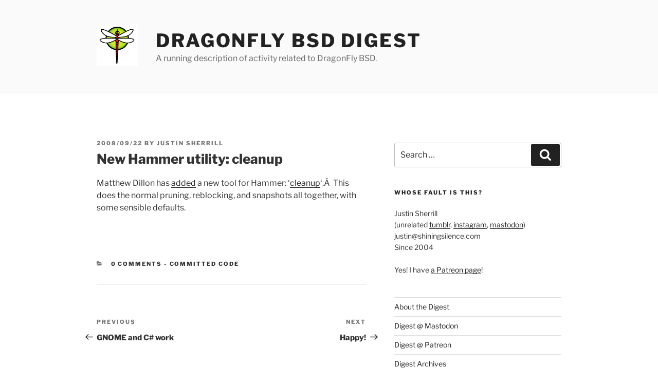

--- FILE ---
content_type: text/css
request_url: https://www.dragonflydigest.com/wp-content/cache/wpfc-minified/fsoqaunt/br2as.css
body_size: 66868
content:
.reaction-list ul {
border-style: solid;
}
.reaction-list li {
display: inline-block;
list-style: none;
vertical-align: top;
margin-left: 3px;
position: relative;
}
.avatar-only .comment-body {
float: left;
display: inline-block;
position: relative;
margin: 0 5px 10px 0;
}
.comment-body .emoji-overlay {
position: absolute;
bottom: 0;
right: 0;
}
.hide-name {
display: none;
}
.reaction-list details summary {
cursor: pointer;
}
.reaction-list summary::marker {
content: none;
}
.reaction-list summary::after {
content: '+';
font-size: 2em;
height: 0;
}
.reaction-list [open] summary::after {
content: '-';
width: .75em;
height: 0;
}.relme-icon svg{fill:currentColor;vertical-align:middle;top:-0.0625em}.relme ul{display:inline-block;list-style:none;vertical-align:top;margin:0;padding:1px}.relme ul li{display:inline-block;padding-right:3px}.relme ul li :hover{text-decoration:none;cursor:pointer;filter:brightness(120%)}.relme ul li svg{height:2em;width:2em}.relme ul li a{text-decoration:none}.relme ul li a .relmename{display:none}.relme li a .svg-dotenv{color:#ecd53f}.relme li a .svg-dotnet{color:#512bd4}.relme li a .svg-e{color:#000}.relme li a .svg-1001tracklists{color:#40aef0}.relme li a .svg-1password{color:#0094f5}.relme li a .svg-3m{color:red}.relme li a .svg-42{color:#000}.relme li a .svg-4d{color:#004088}.relme li a .svg-4chan{color:#060}.relme li a .svg-500px{color:#0099e5}.relme li a .svg-aframe{color:#ef2d5e}.relme li a .svg-abbrobotstudio{color:#ff9e0f}.relme li a .svg-acm{color:#0085ca}.relme li a .svg-adp{color:#d0271d}.relme li a .svg-aew{color:#000}.relme li a .svg-affine{color:#1e96eb}.relme li a .svg-aidungeon{color:#000}.relme li a .svg-aib{color:#7f2b7b}.relme li a .svg-aiohttp{color:#2c5bb4}.relme li a .svg-amd{color:#ed1c24}.relme li a .svg-amg{color:#000}.relme li a .svg-amp{color:#005af0}.relme li a .svg-ana{color:#13448f}.relme li a .svg-aol{color:#39f}.relme li a .svg-aral{color:#0063cb}.relme li a .svg-arkecosystem{color:#c9292c}.relme li a .svg-asda{color:#68a51c}.relme li a .svg-askfm{color:#db3552}.relme li a .svg-asus{color:#000}.relme li a .svg-atandt{color:#009fdb}.relme li a .svg-awsamplify{color:#f90}.relme li a .svg-awsfargate{color:#f90}.relme li a .svg-awslambda{color:#f90}.relme li a .svg-abbott{color:#008fc7}.relme li a .svg-abbvie{color:#071d49}.relme li a .svg-abletonlive{color:#000}.relme li a .svg-aboutdotme{color:#00a98f}.relme li a .svg-abstract{color:#191a1b}.relme li a .svg-academia{color:#41454a}.relme li a .svg-accenture{color:#a100ff}.relme li a .svg-acclaim{color:#26689a}.relme li a .svg-accusoft{color:#a9225c}.relme li a .svg-acer{color:#83b81a}.relme li a .svg-actigraph{color:#0b2c4a}.relme li a .svg-activision{color:#000}.relme li a .svg-adblock{color:#f40d12}.relme li a .svg-adguard{color:#68bc71}.relme li a .svg-adafruit{color:#000}.relme li a .svg-adblockplus{color:#c70d2c}.relme li a .svg-addthis{color:#ff6550}.relme li a .svg-adidas{color:#000}.relme li a .svg-adminer{color:#34567c}.relme li a .svg-adobe{color:red}.relme li a .svg-adobeacrobatreader{color:#ec1c24}.relme li a .svg-adobeaftereffects{color:#99f}.relme li a .svg-adobeaudition{color:#99f}.relme li a .svg-adobecreativecloud{color:#da1f26}.relme li a .svg-adobedreamweaver{color:#ff61f6}.relme li a .svg-adobefonts{color:#000b1d}.relme li a .svg-adobeillustrator{color:#ff9a00}.relme li a .svg-adobeindesign{color:#f36}.relme li a .svg-adobelightroom{color:#31a8ff}.relme li a .svg-adobelightroomclassic{color:#31a8ff}.relme li a .svg-adobephotoshop{color:#31a8ff}.relme li a .svg-adobepremierepro{color:#99f}.relme li a .svg-adobexd{color:#ff61f6}.relme li a .svg-adonisjs{color:#5a45ff}.relme li a .svg-adyen{color:#0abf53}.relme li a .svg-aerlingus{color:#006272}.relme li a .svg-aeroflot{color:#02458d}.relme li a .svg-aeromexico{color:#0b2343}.relme li a .svg-aerospike{color:#c41e25}.relme li a .svg-affinity{color:#222324}.relme li a .svg-affinitydesigner{color:#1b72be}.relme li a .svg-affinityphoto{color:#7e4dd2}.relme li a .svg-affinitypublisher{color:#c9284d}.relme li a .svg-agora{color:#099dfd}.relme li a .svg-aiqfome{color:#7a1fa2}.relme li a .svg-aircanada{color:#f01428}.relme li a .svg-airchina{color:#e30e17}.relme li a .svg-airfrance{color:#002157}.relme li a .svg-airasia{color:red}.relme li a .svg-airplayaudio{color:#000}.relme li a .svg-airplayvideo{color:#000}.relme li a .svg-airbnb{color:#ff5a5f}.relme li a .svg-airbus{color:#00205b}.relme li a .svg-airbyte{color:#615eff}.relme li a .svg-aircall{color:#00b388}.relme li a .svg-airtable{color:#18bfff}.relme li a .svg-ajv{color:#23c8d2}.relme li a .svg-akamai{color:#0096d6}.relme li a .svg-alacritty{color:#f46d01}.relme li a .svg-albertheijn{color:#04ace6}.relme li a .svg-alchemy{color:#0c0c0e}.relme li a .svg-aldinord{color:#2490d7}.relme li a .svg-aldisud{color:#00005f}.relme li a .svg-alfaromeo{color:#981e32}.relme li a .svg-alfred{color:#5c1f87}.relme li a .svg-algolia{color:#003dff}.relme li a .svg-algorand{color:#000}.relme li a .svg-aliexpress{color:#ff4747}.relme li a .svg-alibabacloud{color:#ff6a00}.relme li a .svg-alibabadotcom{color:#ff6a00}.relme li a .svg-alipay{color:#00a1e9}.relme li a .svg-alltrails{color:#428813}.relme li a .svg-allegro{color:#ff5a00}.relme li a .svg-alliedmodders{color:#1578d3}.relme li a .svg-allocine{color:#fecc00}.relme li a .svg-alpinelinux{color:#0d597f}.relme li a .svg-alpinedotjs{color:#8bc0d0}.relme li a .svg-altiumdesigner{color:#a5915f}.relme li a .svg-alwaysdata{color:#e9568e}.relme li a .svg-amazon{color:#f90}.relme li a .svg-amazonapigateway{color:#ff4f8b}.relme li a .svg-amazonaws{color:#232f3e}.relme li a .svg-amazonalexa{color:#00caff}.relme li a .svg-amazoncloudwatch{color:#ff4f8b}.relme li a .svg-amazondynamodb{color:#4053d6}.relme li a .svg-amazonec2{color:#f90}.relme li a .svg-amazonecs{color:#f90}.relme li a .svg-amazoneks{color:#f90}.relme li a .svg-amazonfiretv{color:#fc4c02}.relme li a .svg-amazongames{color:#f90}.relme li a .svg-amazonlumberyard{color:#66459b}.relme li a .svg-amazonpay{color:#f90}.relme li a .svg-amazonprime{color:#00a8e1}.relme li a .svg-amazonrds{color:#527fff}.relme li a .svg-amazons3{color:#569a31}.relme li a .svg-amazonsqs{color:#ff4f8b}.relme li a .svg-ameba{color:#2d8c3c}.relme li a .svg-americanairlines{color:#0078d2}.relme li a .svg-americanexpress{color:#2e77bc}.relme li a .svg-amul{color:#ed1d24}.relme li a .svg-anaconda{color:#44a833}.relme li a .svg-analogue{color:#1a1a1a}.relme li a .svg-anchor{color:#5000b9}.relme li a .svg-andela{color:#173b3f}.relme li a .svg-android{color:#3ddc84}.relme li a .svg-androidauto{color:#3ddc84}.relme li a .svg-androidstudio{color:#3ddc84}.relme li a .svg-angellist{color:#000}.relme li a .svg-angular{color:#dd0031}.relme li a .svg-angularuniversal{color:#00acc1}.relme li a .svg-angularjs{color:#e23237}.relme li a .svg-anilist{color:#02a9ff}.relme li a .svg-ansible{color:#e00}.relme li a .svg-answer{color:#03f}.relme li a .svg-ansys{color:#ffb71b}.relme li a .svg-antdesign{color:#0170fe}.relme li a .svg-anta{color:#d70010}.relme li a .svg-antena3{color:#ff7328}.relme li a .svg-anydesk{color:#ef443b}.relme li a .svg-apache{color:#d22128}.relme li a .svg-apacheairflow{color:#017cee}.relme li a .svg-apacheant{color:#a81c7d}.relme li a .svg-apachecassandra{color:#1287b1}.relme li a .svg-apachecloudstack{color:#2aa5dc}.relme li a .svg-apachecordova{color:#e8e8e8}.relme li a .svg-apachecouchdb{color:#e42528}.relme li a .svg-apachedruid{color:#29f1fb}.relme li a .svg-apacheecharts{color:#aa344d}.relme li a .svg-apacheflink{color:#e6526f}.relme li a .svg-apachegroovy{color:#4298b8}.relme li a .svg-apachehadoop{color:#6cf}.relme li a .svg-apachehive{color:#fdee21}.relme li a .svg-apachejmeter{color:#d22128}.relme li a .svg-apachekafka{color:#231f20}.relme li a .svg-apachekylin{color:#f09d13}.relme li a .svg-apachemaven{color:#c71a36}.relme li a .svg-apachenetbeanside{color:#1b6ac6}.relme li a .svg-apacheopenoffice{color:#0e85cd}.relme li a .svg-apachepulsar{color:#188fff}.relme li a .svg-apacherocketmq{color:#d77310}.relme li a .svg-apachesolr{color:#d9411e}.relme li a .svg-apachespark{color:#e25a1c}.relme li a .svg-apachetomcat{color:#f8dc75}.relme li a .svg-aparat{color:#ed145b}.relme li a .svg-apollographql{color:#311c87}.relme li a .svg-apostrophe{color:#6236ff}.relme li a .svg-appstore{color:#0d96f6}.relme li a .svg-appsignal{color:#21375a}.relme li a .svg-appveyor{color:#00b3e0}.relme li a .svg-appian{color:#2322f0}.relme li a .svg-apple{color:#000}.relme li a .svg-applearcade{color:#000}.relme li a .svg-applemusic{color:#fa243c}.relme li a .svg-applenews{color:#fd415e}.relme li a .svg-applepay{color:#000}.relme li a .svg-applepodcasts{color:#93c}.relme li a .svg-appletv{color:#000}.relme li a .svg-appwrite{color:#f02e65}.relme li a .svg-aqua{color:#1904da}.relme li a .svg-arangodb{color:#dde072}.relme li a .svg-arcgis{color:#2c7ac3}.relme li a .svg-archlinux{color:#1793d1}.relme li a .svg-archicad{color:#2d50a5}.relme li a .svg-archiveofourown{color:#900}.relme li a .svg-ardour{color:#c61c3e}.relme li a .svg-arduino{color:#00979d}.relme li a .svg-argo{color:#ef7b4d}.relme li a .svg-argos{color:#da291c}.relme li a .svg-arlo{color:#49b48a}.relme li a .svg-arm{color:#0091bd}.relme li a .svg-artstation{color:#13aff0}.relme li a .svg-artifacthub{color:#417598}.relme li a .svg-artixlinux{color:#10a0cc}.relme li a .svg-asana{color:#f06a6a}.relme li a .svg-asciidoctor{color:#e40046}.relme li a .svg-aseprite{color:#7d929e}.relme li a .svg-askubuntu{color:#dc461d}.relme li a .svg-assemblyscript{color:#007aac}.relme li a .svg-astonmartin{color:#000}.relme li a .svg-astro{color:#ff5d01}.relme li a .svg-atari{color:#e4202e}.relme li a .svg-atlassian{color:#0052cc}.relme li a .svg-atom{color:#66595c}.relme li a .svg-auchan{color:#d6180b}.relme li a .svg-audacity{color:#00c}.relme li a .svg-audi{color:#bb0a30}.relme li a .svg-audible{color:#f8991c}.relme li a .svg-audiotechnica{color:#000}.relme li a .svg-audioboom{color:#007ce2}.relme li a .svg-audiomack{color:#ffa200}.relme li a .svg-aurelia{color:#ed2b88}.relme li a .svg-auth0{color:#eb5424}.relme li a .svg-authy{color:#ec1c24}.relme li a .svg-autohotkey{color:#345}.relme li a .svg-autodesk{color:#000}.relme li a .svg-automattic{color:#3499cd}.relme li a .svg-autoprefixer{color:#dd3735}.relme li a .svg-avast{color:#ff7800}.relme li a .svg-awesomelists{color:#fc60a8}.relme li a .svg-axios{color:#5a29e4}.relme li a .svg-azureartifacts{color:#cb2e6d}.relme li a .svg-azuredataexplorer{color:#0078d4}.relme li a .svg-azuredevops{color:#0078d7}.relme li a .svg-azurefunctions{color:#0062ad}.relme li a .svg-azurepipelines{color:#2560e0}.relme li a .svg-bandrautomation{color:#f80}.relme li a .svg-bbc{color:#000}.relme li a .svg-bbciplayer{color:#f54997}.relme li a .svg-bem{color:#000}.relme li a .svg-bim{color:#eb1928}.relme li a .svg-bmcsoftware{color:#fe5000}.relme li a .svg-bmw{color:#0066b1}.relme li a .svg-bt{color:#6400aa}.relme li a .svg-bvg{color:#f0d722}.relme li a .svg-babel{color:#f9dc3e}.relme li a .svg-backblaze{color:#e21e29}.relme li a .svg-backbonedotjs{color:#0071b5}.relme li a .svg-backendless{color:#fff}.relme li a .svg-backstage{color:#9bf0e1}.relme li a .svg-badgr{color:#282c4c}.relme li a .svg-badoo{color:#783bf9}.relme li a .svg-baidu{color:#2932e1}.relme li a .svg-bamboo{color:#0052cc}.relme li a .svg-bandlab{color:#f12c18}.relme li a .svg-bandcamp{color:#408294}.relme li a .svg-bandsintown{color:#00cec8}.relme li a .svg-bankofamerica{color:#012169}.relme li a .svg-barclays{color:#00aeef}.relme li a .svg-baremetrics{color:#6078ff}.relme li a .svg-basecamp{color:#1d2d35}.relme li a .svg-bastyon{color:#00a4ff}.relme li a .svg-bata{color:#dd282e}.relme li a .svg-bathasu{color:#00a3e0}.relme li a .svg-battledotnet{color:#148eff}.relme li a .svg-beatport{color:#01ff95}.relme li a .svg-beats{color:#005571}.relme li a .svg-beatsbydre{color:#e01f3d}.relme li a .svg-behance{color:#1769ff}.relme li a .svg-beijingsubway{color:#004a9d}.relme li a .svg-bentley{color:#333}.relme li a .svg-bento{color:#768cff}.relme li a .svg-betfair{color:#ffb80b}.relme li a .svg-bigcartel{color:#222}.relme li a .svg-bigbluebutton{color:#283274}.relme li a .svg-bigcommerce{color:#121118}.relme li a .svg-bilibili{color:#00a1d6}.relme li a .svg-billboard{color:#000}.relme li a .svg-binance{color:#f0b90b}.relme li a .svg-biolink{color:#000}.relme li a .svg-bit{color:#73398d}.relme li a .svg-bitbucket{color:#0052cc}.relme li a .svg-bitcoin{color:#f7931a}.relme li a .svg-bitcoincash{color:#0ac18e}.relme li a .svg-bitcoinsv{color:#eab300}.relme li a .svg-bitdefender{color:#ed1c24}.relme li a .svg-bitly{color:#ee6123}.relme li a .svg-bitrise{color:#683d87}.relme li a .svg-bitwarden{color:#175ddc}.relme li a .svg-bitwig{color:#ff5a00}.relme li a .svg-blackberry{color:#000}.relme li a .svg-blazemeter{color:#ca2133}.relme li a .svg-blazor{color:#512bd4}.relme li a .svg-blender{color:#f5792a}.relme li a .svg-blockchaindotcom{color:#121d33}.relme li a .svg-blogger{color:#ff5722}.relme li a .svg-bloglovin{color:#000}.relme li a .svg-blueprint{color:#137cbd}.relme li a .svg-bluetooth{color:#0082fc}.relme li a .svg-boardgamegeek{color:#ff5100}.relme li a .svg-boehringeringelheim{color:#036}.relme li a .svg-boeing{color:#1d439c}.relme li a .svg-bookbub{color:#f44336}.relme li a .svg-bookmyshow{color:#c4242b}.relme li a .svg-bookstack{color:#0288d1}.relme li a .svg-bookalope{color:#dc2829}.relme li a .svg-bookmeter{color:#64bc4b}.relme li a .svg-boost{color:#f7901e}.relme li a .svg-boots{color:#05054b}.relme li a .svg-bootstrap{color:#7952b3}.relme li a .svg-borgbackup{color:#0d0}.relme li a .svg-bosch{color:#ea0016}.relme li a .svg-bose{color:#000}.relme li a .svg-bower{color:#ef5734}.relme li a .svg-box{color:#0061d5}.relme li a .svg-boxysvg{color:#3584e3}.relme li a .svg-brandfolder{color:#40d1f5}.relme li a .svg-brave{color:#fb542b}.relme li a .svg-breaker{color:#003dad}.relme li a .svg-britishairways{color:#2e5c99}.relme li a .svg-broadcom{color:#cc092f}.relme li a .svg-buddy{color:#1a86fd}.relme li a .svg-budibase{color:#000}.relme li a .svg-buefy{color:#7957d5}.relme li a .svg-buffer{color:#231f20}.relme li a .svg-bugatti{color:#be0030}.relme li a .svg-bugcrowd{color:#f26822}.relme li a .svg-bugsnag{color:#4949e4}.relme li a .svg-buildkite{color:#14cc80}.relme li a .svg-bukalapak{color:#e31e52}.relme li a .svg-bulma{color:#00d1b2}.relme li a .svg-bun{color:#000}.relme li a .svg-burgerking{color:#d62300}.relme li a .svg-burton{color:#000}.relme li a .svg-buymeacoffee{color:#fd0}.relme li a .svg-buzzfeed{color:#e32}.relme li a .svg-byjus{color:#813588}.relme li a .svg-bytedance{color:#3c8cff}.relme li a .svg-c{color:#a8b9cc}.relme li a .svg-csharp{color:#239120}.relme li a .svg-cplusplus{color:#00599c}.relme li a .svg-cbs{color:#033963}.relme li a .svg-cdprojekt{color:#dc0d15}.relme li a .svg-ckeditor4{color:#0287d0}.relme li a .svg-clion{color:#000}.relme li a .svg-cmake{color:#064f8c}.relme li a .svg-cncf{color:#231f20}.relme li a .svg-cnn{color:#c00}.relme li a .svg-cryengine{color:#000}.relme li a .svg-cssmodules{color:#000}.relme li a .svg-csswizardry{color:#f43059}.relme li a .svg-css3{color:#1572b6}.relme li a .svg-cts{color:#e53236}.relme li a .svg-cachet{color:#7ed321}.relme li a .svg-cafepress{color:#58a616}.relme li a .svg-caffeine{color:blue}.relme li a .svg-cairographics{color:#f39914}.relme li a .svg-cairometro{color:#c10c0c}.relme li a .svg-cakephp{color:#d33c43}.relme li a .svg-campaignmonitor{color:#111324}.relme li a .svg-canonical{color:#77216f}.relme li a .svg-canva{color:#00c4cc}.relme li a .svg-capacitor{color:#119eff}.relme li a .svg-carthrottle{color:#ff9c42}.relme li a .svg-cardano{color:#0133ad}.relme li a .svg-carrefour{color:#004e9f}.relme li a .svg-carto{color:#eb1510}.relme li a .svg-cashapp{color:#00c244}.relme li a .svg-castbox{color:#f55b23}.relme li a .svg-castorama{color:#0078d7}.relme li a .svg-castro{color:#00b265}.relme li a .svg-caterpillar{color:#ffcd11}.relme li a .svg-celery{color:#37814a}.relme li a .svg-centos{color:#262577}.relme li a .svg-ceph{color:#ef5c55}.relme li a .svg-cesium{color:#6caddf}.relme li a .svg-chai{color:#a30701}.relme li a .svg-chainguard{color:#4445e7}.relme li a .svg-chainlink{color:#375bd2}.relme li a .svg-chakraui{color:#319795}.relme li a .svg-chartdotjs{color:#ff6384}.relme li a .svg-chartmogul{color:#13324b}.relme li a .svg-chase{color:#117aca}.relme li a .svg-chatbot{color:#06f}.relme li a .svg-checkio{color:#008db6}.relme li a .svg-checkmarx{color:#54b848}.relme li a .svg-chef{color:#f09820}.relme li a .svg-chemex{color:#4d2b1a}.relme li a .svg-chevrolet{color:#cd9834}.relme li a .svg-chinaeasternairlines{color:#1a2477}.relme li a .svg-chinasouthernairlines{color:#008bcb}.relme li a .svg-chocolatey{color:#80b5e3}.relme li a .svg-chromecast{color:#999}.relme li a .svg-chrysler{color:#000}.relme li a .svg-chupachups{color:#cf103e}.relme li a .svg-cilium{color:#f8c517}.relme li a .svg-cinema4d{color:#011a6a}.relme li a .svg-circle{color:#8669ae}.relme li a .svg-circleci{color:#343434}.relme li a .svg-circuitverse{color:#42b883}.relme li a .svg-cirrusci{color:#4051b5}.relme li a .svg-cisco{color:#1ba0d7}.relme li a .svg-citrix{color:#452170}.relme li a .svg-citroen{color:#6e6e6e}.relme li a .svg-civicrm{color:#81c459}.relme li a .svg-civo{color:#239dff}.relme li a .svg-claris{color:#000}.relme li a .svg-clickhouse{color:#ffcc01}.relme li a .svg-clickup{color:#7b68ee}.relme li a .svg-cliqz{color:#00aef0}.relme li a .svg-clockify{color:#03a9f4}.relme li a .svg-clojure{color:#5881d8}.relme li a .svg-cloud66{color:#3c72b9}.relme li a .svg-cloudfoundry{color:#0c9ed5}.relme li a .svg-cloudbees{color:#1997b5}.relme li a .svg-cloudcannon{color:#407afc}.relme li a .svg-cloudera{color:#f96702}.relme li a .svg-cloudflare{color:#f38020}.relme li a .svg-cloudflarepages{color:#f38020}.relme li a .svg-cloudsmith{color:#187eb6}.relme li a .svg-cloudways{color:#2c39bd}.relme li a .svg-clubhouse{color:#6515dd}.relme li a .svg-clyp{color:#3cbdb1}.relme li a .svg-coop{color:#00b1e7}.relme li a .svg-cocacola{color:#d00013}.relme li a .svg-cockpit{color:#06c}.relme li a .svg-cockroachlabs{color:#6933ff}.relme li a .svg-cocoapods{color:#e32}.relme li a .svg-cocos{color:#55c2e1}.relme li a .svg-coda{color:#f46a54}.relme li a .svg-codacy{color:#222f29}.relme li a .svg-codeclimate{color:#000}.relme li a .svg-codereview{color:#485a62}.relme li a .svg-codechef{color:#5b4638}.relme li a .svg-codefactor{color:#f44a6a}.relme li a .svg-codeigniter{color:#ef4223}.relme li a .svg-codemirror{color:#d30707}.relme li a .svg-codenewbie{color:#9013fe}.relme li a .svg-codepen{color:#000}.relme li a .svg-codeproject{color:#f90}.relme li a .svg-codesandbox{color:#151515}.relme li a .svg-codeberg{color:#2185d0}.relme li a .svg-codecademy{color:#1f4056}.relme li a .svg-codeceptjs{color:#f6e05e}.relme li a .svg-codecov{color:#f01f7a}.relme li a .svg-codeforces{color:#1f8acb}.relme li a .svg-codemagic{color:#f45e3f}.relme li a .svg-codersrank{color:#67a4ac}.relme li a .svg-coderwall{color:#3e8dcc}.relme li a .svg-codeship{color:#046}.relme li a .svg-codewars{color:#b1361e}.relme li a .svg-codingame{color:#f2bb13}.relme li a .svg-codingninjas{color:#dd6620}.relme li a .svg-codio{color:#4574e0}.relme li a .svg-coffeescript{color:#2f2625}.relme li a .svg-cognizant{color:#1a4ca1}.relme li a .svg-coil{color:#000}.relme li a .svg-coinmarketcap{color:#17181b}.relme li a .svg-coinbase{color:#0052ff}.relme li a .svg-commerzbank{color:#fc3}.relme li a .svg-commodore{color:#1e2a4e}.relme li a .svg-commonworkflowlanguage{color:#b5314c}.relme li a .svg-compilerexplorer{color:#67c52a}.relme li a .svg-composer{color:#885630}.relme li a .svg-comsol{color:#368ccb}.relme li a .svg-conan{color:#6699cb}.relme li a .svg-concourse{color:#3398dc}.relme li a .svg-condaforge{color:#000}.relme li a .svg-conekta{color:#0a1837}.relme li a .svg-confluence{color:#172b4d}.relme li a .svg-construct3{color:#00ffda}.relme li a .svg-consul{color:#f24c53}.relme li a .svg-contactlesspayment{color:#000}.relme li a .svg-contao{color:#f47c00}.relme li a .svg-contentful{color:#2478cc}.relme li a .svg-conventionalcommits{color:#fe5196}.relme li a .svg-convertio{color:#f33}.relme li a .svg-cookiecutter{color:#d4aa00}.relme li a .svg-cora{color:#e61845}.relme li a .svg-coronaengine{color:#f96f29}.relme li a .svg-coronarenderer{color:#e6502a}.relme li a .svg-corsair{color:#000}.relme li a .svg-couchbase{color:#ea2328}.relme li a .svg-counterstrike{color:#000}.relme li a .svg-countingworkspro{color:#2e3084}.relme li a .svg-coursera{color:#0056d2}.relme li a .svg-coveralls{color:#3f5767}.relme li a .svg-craftcms{color:#e5422b}.relme li a .svg-cratedb{color:#009dc7}.relme li a .svg-crayon{color:#ff6a4c}.relme li a .svg-createreactapp{color:#09d3ac}.relme li a .svg-creativecommons{color:#ef9421}.relme li a .svg-creativetechnology{color:#000}.relme li a .svg-credly{color:#ff6b00}.relme li a .svg-crehana{color:#4b22f4}.relme li a .svg-criticalrole{color:#000}.relme li a .svg-crowdin{color:#2e3340}.relme li a .svg-crowdsource{color:#4285f4}.relme li a .svg-crunchbase{color:#0288d1}.relme li a .svg-crunchyroll{color:#f47521}.relme li a .svg-crystal{color:#000}.relme li a .svg-cucumber{color:#23d96c}.relme li a .svg-cultura{color:#1d2c54}.relme li a .svg-curseforge{color:#6441a4}.relme li a .svg-cycling74{color:#111}.relme li a .svg-cypress{color:#17202c}.relme li a .svg-cytoscapedotjs{color:#f7df1e}.relme li a .svg-d{color:#b03931}.relme li a .svg-dedge{color:#432975}.relme li a .svg-dwavesystems{color:#008cd7}.relme li a .svg-d3dotjs{color:#f9a03c}.relme li a .svg-daf{color:#00529b}.relme li a .svg-dazn{color:#f8f8f5}.relme li a .svg-dcentertainment{color:#0078f0}.relme li a .svg-dhl{color:#fc0}.relme li a .svg-dlna{color:#48a842}.relme li a .svg-dpd{color:#dc0032}.relme li a .svg-dsautomobiles{color:#1d1717}.relme li a .svg-dtube{color:#f01a30}.relme li a .svg-dvc{color:#13adc7}.relme li a .svg-dacia{color:#122aff}.relme li a .svg-dailymotion{color:#0d0d0d}.relme li a .svg-daimler{color:#e6e6e6}.relme li a .svg-daisyui{color:#5a0ef8}.relme li a .svg-dapr{color:#0d2192}.relme li a .svg-darkreader{color:#141e24}.relme li a .svg-dart{color:#0175c2}.relme li a .svg-darty{color:#eb1b23}.relme li a .svg-daserste{color:#001a4b}.relme li a .svg-dash{color:#008de4}.relme li a .svg-dashlane{color:#0e353d}.relme li a .svg-dask{color:#fda061}.relme li a .svg-dassaultsystemes{color:#005386}.relme li a .svg-datacamp{color:#03ef62}.relme li a .svg-datagrip{color:#000}.relme li a .svg-datastax{color:#3a3a42}.relme li a .svg-databricks{color:#ff3621}.relme li a .svg-datadog{color:#632ca6}.relme li a .svg-dataiku{color:#2ab1ac}.relme li a .svg-dataverse{color:#088142}.relme li a .svg-datocms{color:#ff7751}.relme li a .svg-datto{color:#199ed9}.relme li a .svg-delonghi{color:#072240}.relme li a .svg-debian{color:#a81d33}.relme li a .svg-deepnote{color:#3793ef}.relme li a .svg-deezer{color:#feaa2d}.relme li a .svg-deliveroo{color:#00ccbc}.relme li a .svg-dell{color:#007db8}.relme li a .svg-delphi{color:#ee1f35}.relme li a .svg-delta{color:#036}.relme li a .svg-deno{color:#000}.relme li a .svg-dependabot{color:#025e8c}.relme li a .svg-derspiegel{color:#e64415}.relme li a .svg-designernews{color:#2d72d9}.relme li a .svg-deutschebahn{color:#f01414}.relme li a .svg-deutschebank{color:#0018a8}.relme li a .svg-devexpress{color:#ff7200}.relme li a .svg-deviantart{color:#05cc47}.relme li a .svg-devpost{color:#003e54}.relme li a .svg-dgraph{color:#e50695}.relme li a .svg-dialogflow{color:#ff9800}.relme li a .svg-diaspora{color:#000}.relme li a .svg-digg{color:#000}.relme li a .svg-digikeyelectronics{color:#c00}.relme li a .svg-digitalocean{color:#0080ff}.relme li a .svg-dior{color:#000}.relme li a .svg-directus{color:#263238}.relme li a .svg-discogs{color:#333}.relme li a .svg-discord{color:#5865f2}.relme li a .svg-discourse{color:#000}.relme li a .svg-discover{color:#ff6000}.relme li a .svg-disqus{color:#2e9fff}.relme li a .svg-disroot{color:#50162d}.relme li a .svg-django{color:#092e20}.relme li a .svg-dlib{color:green}.relme li a .svg-docker{color:#2496ed}.relme li a .svg-docsdotrs{color:#000}.relme li a .svg-docusign{color:#fc2}.relme li a .svg-dogecoin{color:#c2a633}.relme li a .svg-dolby{color:#000}.relme li a .svg-doordash{color:#ff3008}.relme li a .svg-douban{color:#2d963d}.relme li a .svg-doubanread{color:#389eac}.relme li a .svg-dovecot{color:#54bcab}.relme li a .svg-dragonframe{color:#d4911e}.relme li a .svg-draugiemdotlv{color:#f60}.relme li a .svg-dribbble{color:#ea4c89}.relme li a .svg-drone{color:#212121}.relme li a .svg-drooble{color:#19c4be}.relme li a .svg-dropbox{color:#0061ff}.relme li a .svg-drupal{color:#0678be}.relme li a .svg-ducati{color:#c00}.relme li a .svg-duckdb{color:#fff000}.relme li a .svg-duckduckgo{color:#de5833}.relme li a .svg-dungeonsanddragons{color:#ed1c24}.relme li a .svg-dunked{color:#2da9d7}.relme li a .svg-duolingo{color:#58cc02}.relme li a .svg-dynamics365{color:#0b53ce}.relme li a .svg-dynatrace{color:#1496ff}.relme li a .svg-edotleclerc{color:#06c}.relme li a .svg-e3{color:#e73d2f}.relme li a .svg-ea{color:#000}.relme li a .svg-edeka{color:#1b66b3}.relme li a .svg-epel{color:#fc0000}.relme li a .svg-esea{color:#0e9648}.relme li a .svg-eslgaming{color:#ffff09}.relme li a .svg-eslint{color:#4b32c3}.relme li a .svg-esphome{color:#000}.relme li a .svg-esri{color:#000}.relme li a .svg-eagle{color:#0072ef}.relme li a .svg-eclipseche{color:#525c86}.relme li a .svg-eclipseide{color:#2c2255}.relme li a .svg-eclipsejetty{color:#fc390e}.relme li a .svg-eclipsemosquitto{color:#3c5280}.relme li a .svg-eclipsevertdotx{color:#782a90}.relme li a .svg-editorconfig{color:#fefefe}.relme li a .svg-egnyte{color:#00968f}.relme li a .svg-eightsleep{color:#262729}.relme li a .svg-eljueves{color:#be312e}.relme li a .svg-elastic{color:#005571}.relme li a .svg-elasticcloud{color:#005571}.relme li a .svg-elasticstack{color:#005571}.relme li a .svg-elasticsearch{color:#005571}.relme li a .svg-electron{color:#47848f}.relme li a .svg-electronfiddle{color:#e79537}.relme li a .svg-element{color:#0dbd8b}.relme li a .svg-elementor{color:#92003b}.relme li a .svg-eleventy{color:#000}.relme li a .svg-elgato{color:#101010}.relme li a .svg-elixir{color:#4b275f}.relme li a .svg-ello{color:#000}.relme li a .svg-elm{color:#1293d8}.relme li a .svg-elsevier{color:#ff6c00}.relme li a .svg-embarcadero{color:#ed1f35}.relme li a .svg-emberdotjs{color:#e04e39}.relme li a .svg-emby{color:#52b54b}.relme li a .svg-emirates{color:#d71921}.relme li a .svg-emlakjet{color:#0ae524}.relme li a .svg-empirekred{color:#72be50}.relme li a .svg-engadget{color:#000}.relme li a .svg-enpass{color:#0d47a1}.relme li a .svg-enterprisedb{color:#ff3e00}.relme li a .svg-envato{color:#81b441}.relme li a .svg-envoyproxy{color:#ac6199}.relme li a .svg-epicgames{color:#313131}.relme li a .svg-epson{color:#039}.relme li a .svg-equinixmetal{color:#ed2224}.relme li a .svg-erlang{color:#a90533}.relme li a .svg-espressif{color:#e7352c}.relme li a .svg-ethereum{color:#3c3c3d}.relme li a .svg-ethiopianairlines{color:#648b1a}.relme li a .svg-etihadairways{color:#bd8b13}.relme li a .svg-etsy{color:#f16521}.relme li a .svg-eventstore{color:#5ab552}.relme li a .svg-eventbrite{color:#f05537}.relme li a .svg-evernote{color:#00a82d}.relme li a .svg-exercism{color:#009cab}.relme li a .svg-exordo{color:#daa449}.relme li a .svg-exoscale{color:#da291c}.relme li a .svg-expensify{color:#0185ff}.relme li a .svg-expertsexchange{color:#00aae7}.relme li a .svg-expo{color:#000020}.relme li a .svg-express{color:#000}.relme li a .svg-expressvpn{color:#da3940}.relme li a .svg-eyeem{color:#000}.relme li a .svg-fdroid{color:#1976d2}.relme li a .svg-fsecure{color:#00baff}.relme li a .svg-f1{color:#e10600}.relme li a .svg-f5{color:#e4002b}.relme li a .svg-faceit{color:#f50}.relme li a .svg-farfetch{color:#000}.relme li a .svg-ffmpeg{color:#007808}.relme li a .svg-fifa{color:#326295}.relme li a .svg-first{color:#0066b3}.relme li a .svg-fite{color:#ca0404}.relme li a .svg-fmod{color:#000}.relme li a .svg-fox{color:#000}.relme li a .svg-facebook{color:#1877f2}.relme li a .svg-facebookgaming{color:#005fed}.relme li a .svg-facebooklive{color:#ed4242}.relme li a .svg-facepunch{color:#ec1c24}.relme li a .svg-falcon{color:#f0ad4e}.relme li a .svg-fampay{color:#ffad00}.relme li a .svg-fandango{color:#ff7300}.relme li a .svg-fandom{color:#fa005a}.relme li a .svg-fanfou{color:#0cf}.relme li a .svg-fantom{color:#0928ff}.relme li a .svg-fastapi{color:#009688}.relme li a .svg-fastify{color:#000}.relme li a .svg-fastlane{color:#00f200}.relme li a .svg-fastly{color:#ff282d}.relme li a .svg-fathom{color:#9187ff}.relme li a .svg-fauna{color:#3a1ab6}.relme li a .svg-favro{color:#512da8}.relme li a .svg-feathub{color:#9b9b9b}.relme li a .svg-fedex{color:#4d148c}.relme li a .svg-fedora{color:#51a2da}.relme li a .svg-feedly{color:#2bb24c}.relme li a .svg-ferrari{color:#d40000}.relme li a .svg-ferrarindotvdot{color:#eb2e2c}.relme li a .svg-fiat{color:#941711}.relme li a .svg-fidoalliance{color:#ffbf3b}.relme li a .svg-fig{color:#000}.relme li a .svg-figma{color:#f24e1e}.relme li a .svg-fila{color:#03234c}.relme li a .svg-filezilla{color:#bf0000}.relme li a .svg-files{color:#4285f4}.relme li a .svg-fing{color:#009aee}.relme li a .svg-firebase{color:#ffca28}.relme li a .svg-firefox{color:#ff7139}.relme li a .svg-firefoxbrowser{color:#ff7139}.relme li a .svg-fireship{color:#eb844e}.relme li a .svg-firewalla{color:#c8332d}.relme li a .svg-fitbit{color:#00b0b9}.relme li a .svg-fivem{color:#f40552}.relme li a .svg-fiverr{color:#1dbf73}.relme li a .svg-flask{color:#000}.relme li a .svg-flat{color:#3481fe}.relme li a .svg-flathub{color:#000}.relme li a .svg-flatpak{color:#4a90d9}.relme li a .svg-flattr{color:#000}.relme li a .svg-flickr{color:#0063dc}.relme li a .svg-flipboard{color:#e12828}.relme li a .svg-flipkart{color:#2874f0}.relme li a .svg-floatplane{color:#00aeef}.relme li a .svg-flood{color:#4285f4}.relme li a .svg-fluentbit{color:#49bda5}.relme li a .svg-fluentd{color:#0e83c8}.relme li a .svg-flutter{color:#02569b}.relme li a .svg-fluxus{color:#fff}.relme li a .svg-flyway{color:#cc0200}.relme li a .svg-fnac{color:#e1a925}.relme li a .svg-folium{color:#77b829}.relme li a .svg-fonoma{color:#02b78f}.relme li a .svg-fontawesome{color:#528dd7}.relme li a .svg-fontbase{color:#3d03a7}.relme li a .svg-fontforge{color:#f2712b}.relme li a .svg-ford{color:#00274e}.relme li a .svg-forestry{color:#343a40}.relme li a .svg-formstack{color:#21b573}.relme li a .svg-fortinet{color:#ee3124}.relme li a .svg-fortran{color:#734f96}.relme li a .svg-fossa{color:#289e6d}.relme li a .svg-fossilscm{color:#548294}.relme li a .svg-foursquare{color:#33f}.relme li a .svg-foursquarecityguide{color:#f94877}.relme li a .svg-foxtel{color:#eb5205}.relme li a .svg-fozzy{color:#f15b29}.relme li a .svg-framer{color:#05f}.relme li a .svg-framework7{color:#ee350f}.relme li a .svg-franprix{color:#ec6237}.relme li a .svg-fraunhofergesellschaft{color:#179c7d}.relme li a .svg-freebsd{color:#ab2b28}.relme li a .svg-freenas{color:#343434}.relme li a .svg-freelancer{color:#29b2fe}.relme li a .svg-frontendmentor{color:#3f54a3}.relme li a .svg-frontify{color:#2d3232}.relme li a .svg-fugacloud{color:#242f4b}.relme li a .svg-fujifilm{color:#ed1a3a}.relme li a .svg-fujitsu{color:red}.relme li a .svg-funimation{color:#5b0bb5}.relme li a .svg-furaffinity{color:#36566f}.relme li a .svg-furrynetwork{color:#2e75b4}.relme li a .svg-futurelearn{color:#de00a5}.relme li a .svg-g2{color:#ff492c}.relme li a .svg-g2a{color:#f05f00}.relme li a .svg-gimp{color:#5c5543}.relme li a .svg-giphy{color:#f66}.relme li a .svg-gnome{color:#4a86cf}.relme li a .svg-gnometerminal{color:#241f31}.relme li a .svg-gnu{color:#a42e2b}.relme li a .svg-gnubash{color:#4eaa25}.relme li a .svg-gnuemacs{color:#7f5ab6}.relme li a .svg-gnuicecat{color:#002f5b}.relme li a .svg-gnuprivacyguard{color:#0093dd}.relme li a .svg-gnusocial{color:#a22430}.relme li a .svg-gogdotcom{color:#86328a}.relme li a .svg-gsk{color:#f36633}.relme li a .svg-gtk{color:#7fe719}.relme li a .svg-gameandwatch{color:#000}.relme li a .svg-gamedeveloper{color:#e60012}.relme li a .svg-gamejolt{color:#cf0}.relme li a .svg-garmin{color:#000}.relme li a .svg-gatling{color:#ff9e2a}.relme li a .svg-gatsby{color:#639}.relme li a .svg-geeksforgeeks{color:#2f8d46}.relme li a .svg-generalelectric{color:#0870d8}.relme li a .svg-generalmotors{color:#0170ce}.relme li a .svg-genius{color:#ffff64}.relme li a .svg-gentoo{color:#54487a}.relme li a .svg-geocaching{color:#00874d}.relme li a .svg-gerrit{color:#eee}.relme li a .svg-ghost{color:#15171a}.relme li a .svg-ghostery{color:#00aef0}.relme li a .svg-git{color:#f05032}.relme li a .svg-gitextensions{color:#212121}.relme li a .svg-gitlfs{color:#f64935}.relme li a .svg-gitbook{color:#3884ff}.relme li a .svg-github{color:#181717}.relme li a .svg-githubactions{color:#2088ff}.relme li a .svg-githubpages{color:#222}.relme li a .svg-githubsponsors{color:#ea4aaa}.relme li a .svg-gitkraken{color:#179287}.relme li a .svg-gitlab{color:#fc6d26}.relme li a .svg-gitea{color:#609926}.relme li a .svg-gitee{color:#c71d23}.relme li a .svg-gitpod{color:#ffae33}.relme li a .svg-gitter{color:#ed1965}.relme li a .svg-glassdoor{color:#0caa41}.relme li a .svg-glitch{color:#33f}.relme li a .svg-globus{color:#ca6201}.relme li a .svg-gmail{color:#ea4335}.relme li a .svg-go{color:#00add8}.relme li a .svg-gocd{color:#94399e}.relme li a .svg-godaddy{color:#1bdbdb}.relme li a .svg-gofundme{color:#00b964}.relme li a .svg-goland{color:#000}.relme li a .svg-gotomeeting{color:#f68d2e}.relme li a .svg-godotengine{color:#478cbf}.relme li a .svg-goldenline{color:#ffe005}.relme li a .svg-goodreads{color:#372213}.relme li a .svg-google{color:#4285f4}.relme li a .svg-googleadmob{color:#ea4335}.relme li a .svg-googleadsense{color:#4285f4}.relme li a .svg-googleads{color:#4285f4}.relme li a .svg-googleanalytics{color:#e37400}.relme li a .svg-googleassistant{color:#4285f4}.relme li a .svg-googlecalendar{color:#4285f4}.relme li a .svg-googlecardboard{color:#ff7143}.relme li a .svg-googlechat{color:#00ac47}.relme li a .svg-googlechrome{color:#4285f4}.relme li a .svg-googleclassroom{color:#0f9d58}.relme li a .svg-googlecloud{color:#4285f4}.relme li a .svg-googlecolab{color:#f9ab00}.relme li a .svg-googledomains{color:#4285f4}.relme li a .svg-googledrive{color:#4285f4}.relme li a .svg-googleearth{color:#4285f4}.relme li a .svg-googlefit{color:#4285f4}.relme li a .svg-googlefonts{color:#4285f4}.relme li a .svg-googlehangouts{color:#0c9d58}.relme li a .svg-googlehome{color:#4285f4}.relme li a .svg-googlekeep{color:#fb0}.relme li a .svg-googlelens{color:#4285f4}.relme li a .svg-googlemaps{color:#4285f4}.relme li a .svg-googlemarketingplatform{color:#4285f4}.relme li a .svg-googlemeet{color:#00897b}.relme li a .svg-googlemessages{color:#1a73e8}.relme li a .svg-googlemybusiness{color:#4285f4}.relme li a .svg-googlenearby{color:#4285f4}.relme li a .svg-googlenews{color:#174ea6}.relme li a .svg-googleoptimize{color:#b366f6}.relme li a .svg-googlepay{color:#4285f4}.relme li a .svg-googlephotos{color:#4285f4}.relme li a .svg-googleplay{color:#414141}.relme li a .svg-googlepodcasts{color:#4285f4}.relme li a .svg-googlescholar{color:#4285f4}.relme li a .svg-googlesearchconsole{color:#458cf5}.relme li a .svg-googlesheets{color:#34a853}.relme li a .svg-googlestreetview{color:#fec111}.relme li a .svg-googletagmanager{color:#246fdb}.relme li a .svg-googletranslate{color:#4285f4}.relme li a .svg-grab{color:#00b14f}.relme li a .svg-gradle{color:#02303a}.relme li a .svg-grafana{color:#f46800}.relme li a .svg-grammarly{color:#15c39a}.relme li a .svg-grandfrais{color:#ed2d2f}.relme li a .svg-graphql{color:#e10098}.relme li a .svg-grav{color:#221e1f}.relme li a .svg-gravatar{color:#1e8cbe}.relme li a .svg-graylog{color:#ff3633}.relme li a .svg-greensock{color:#88ce02}.relme li a .svg-greenhouse{color:#24a47f}.relme li a .svg-griddotai{color:#78ff96}.relme li a .svg-gridsome{color:#00a672}.relme li a .svg-groupme{color:#00aff0}.relme li a .svg-groupon{color:#53a318}.relme li a .svg-grubhub{color:#f63440}.relme li a .svg-grunt{color:#faa918}.relme li a .svg-guangzhoumetro{color:#c51935}.relme li a .svg-guilded{color:#f5c400}.relme li a .svg-gumroad{color:#36a9ae}.relme li a .svg-gumtree{color:#72ef36}.relme li a .svg-gunicorn{color:#499848}.relme li a .svg-gurobi{color:#ee3524}.relme li a .svg-gutenberg{color:#000}.relme li a .svg-geant{color:#dd1f26}.relme li a .svg-hbo{color:#000}.relme li a .svg-hcl{color:#006bb6}.relme li a .svg-here{color:#00afaa}.relme li a .svg-hey{color:#5522fa}.relme li a .svg-hp{color:#0096d6}.relme li a .svg-htmlacademy{color:#302683}.relme li a .svg-html5{color:#e34f26}.relme li a .svg-httpie{color:#73dc8c}.relme li a .svg-habr{color:#65a3be}.relme li a .svg-hackclub{color:#ec3750}.relme li a .svg-hackthebox{color:#9fef00}.relme li a .svg-hackaday{color:#1a1a1a}.relme li a .svg-hackernoon{color:#00fe00}.relme li a .svg-hackerearth{color:#2c3454}.relme li a .svg-hackerone{color:#494649}.relme li a .svg-hackerrank{color:#00ea64}.relme li a .svg-hackster{color:#2e9fe6}.relme li a .svg-handlebarsdotjs{color:#000}.relme li a .svg-handshake{color:#ff2f1c}.relme li a .svg-handshake{color:#000}.relme li a .svg-happycow{color:#7c4ec4}.relme li a .svg-harbor{color:#60b932}.relme li a .svg-harmonyos{color:#000}.relme li a .svg-hashnode{color:#2962ff}.relme li a .svg-haskell{color:#5d4f85}.relme li a .svg-hasura{color:#1eb4d4}.relme li a .svg-hatenabookmark{color:#00a4de}.relme li a .svg-haxe{color:#ea8220}.relme li a .svg-headlessui{color:#66e3ff}.relme li a .svg-headspace{color:#f47d31}.relme li a .svg-hedera{color:#222}.relme li a .svg-hellofresh{color:#9c3}.relme li a .svg-hellyhansen{color:#da2128}.relme li a .svg-helm{color:#0f1689}.relme li a .svg-helpscout{color:#1292ee}.relme li a .svg-helpdesk{color:#2fc774}.relme li a .svg-heroku{color:#430098}.relme li a .svg-hetzner{color:#d50c2d}.relme li a .svg-hexo{color:#0e83cd}.relme li a .svg-hibob{color:#e42c51}.relme li a .svg-hibernate{color:#59666c}.relme li a .svg-hilton{color:#124d97}.relme li a .svg-hitachi{color:#e60027}.relme li a .svg-hive{color:#e31337}.relme li a .svg-hive{color:#ff7a00}.relme li a .svg-homeassistant{color:#41bdf5}.relme li a .svg-homeassistantcommunitystore{color:#41bdf5}.relme li a .svg-homeadvisor{color:#f68315}.relme li a .svg-homebrew{color:#fbb040}.relme li a .svg-homebridge{color:#491f59}.relme li a .svg-honda{color:#e40521}.relme li a .svg-honey{color:#ff6801}.relme li a .svg-hootsuite{color:#143059}.relme li a .svg-hoppscotch{color:#31c48d}.relme li a .svg-hotelsdotcom{color:#d32f2f}.relme li a .svg-hotjar{color:#fd3a5c}.relme li a .svg-houdini{color:#ff4713}.relme li a .svg-houzz{color:#4dbc15}.relme li a .svg-huawei{color:red}.relme li a .svg-hubspot{color:#ff7a59}.relme li a .svg-hugo{color:#ff4088}.relme li a .svg-hulu{color:#1ce783}.relme li a .svg-humblebundle{color:#cc2929}.relme li a .svg-hungryjacks{color:#d0021b}.relme li a .svg-hurriyetemlak{color:#e02826}.relme li a .svg-husqvarna{color:#273a60}.relme li a .svg-hyper{color:#000}.relme li a .svg-hyperledger{color:#2f3134}.relme li a .svg-hypothesis{color:#bd1c2b}.relme li a .svg-hyundai{color:#002c5f}.relme li a .svg-ibm{color:#052fad}.relme li a .svg-ibmcloud{color:#1261fe}.relme li a .svg-ibmwatson{color:#be95ff}.relme li a .svg-icon{color:#31b8bb}.relme li a .svg-icq{color:#24ff00}.relme li a .svg-ieee{color:#00629b}.relme li a .svg-ifttt{color:#000}.relme li a .svg-ikea{color:#0058a3}.relme li a .svg-imdb{color:#f5c518}.relme li a .svg-iota{color:#131f37}.relme li a .svg-ipfs{color:#65c2cb}.relme li a .svg-itvx{color:#deeb52}.relme li a .svg-iveco{color:#004994}.relme li a .svg-iata{color:#004e81}.relme li a .svg-iced{color:#3645ff}.relme li a .svg-iceland{color:#cc092f}.relme li a .svg-icinga{color:#06062c}.relme li a .svg-icomoon{color:#825794}.relme li a .svg-iconjar{color:#16a5f3}.relme li a .svg-iconfinder{color:#1a1b1f}.relme li a .svg-iconify{color:#1769aa}.relme li a .svg-icons8{color:#1fb141}.relme li a .svg-imagej{color:#00d8e0}.relme li a .svg-imgur{color:#1bb76e}.relme li a .svg-immer{color:#00e7c3}.relme li a .svg-imou{color:#e89313}.relme li a .svg-invision{color:#f36}.relme li a .svg-indeed{color:#003a9b}.relme li a .svg-infiniti{color:#000}.relme li a .svg-influxdb{color:#22adf6}.relme li a .svg-informatica{color:#ff4d00}.relme li a .svg-infosys{color:#007cc3}.relme li a .svg-infracost{color:#db44b8}.relme li a .svg-ingress{color:#783cbd}.relme li a .svg-inkdrop{color:#7a78d7}.relme li a .svg-inkscape{color:#000}.relme li a .svg-insomnia{color:#4000bf}.relme li a .svg-instacart{color:#43b02a}.relme li a .svg-instagram{color:#e4405f}.relme li a .svg-instapaper{color:#1f1f1f}.relme li a .svg-instatus{color:#4ee3c2}.relme li a .svg-instructables{color:#fabf15}.relme li a .svg-instructure{color:#2a7ba0}.relme li a .svg-integromat{color:#2f8cbb}.relme li a .svg-intel{color:#0071c5}.relme li a .svg-intellijidea{color:#000}.relme li a .svg-interactjs{color:#2599ed}.relme li a .svg-interactiondesignfoundation{color:#2b2b2b}.relme li a .svg-intercom{color:#6afdef}.relme li a .svg-intermarche{color:#e2001a}.relme li a .svg-internetarchive{color:#666}.relme li a .svg-internetexplorer{color:#0076d6}.relme li a .svg-intigriti{color:#161a36}.relme li a .svg-invoiceninja{color:#000}.relme li a .svg-ionic{color:#3880ff}.relme li a .svg-ionos{color:#003d8f}.relme li a .svg-issuu{color:#f36d5d}.relme li a .svg-istio{color:#466bb0}.relme li a .svg-itchdotio{color:#fa5c5c}.relme li a .svg-jbl{color:#f30}.relme li a .svg-jcb{color:#0b4ea2}.relme li a .svg-jet{color:#fbba00}.relme li a .svg-jfrog{color:#41bf47}.relme li a .svg-jfrogbintray{color:#43a047}.relme li a .svg-jpeg{color:#8a8a8a}.relme li a .svg-jrgroup{color:#000}.relme li a .svg-jsfiddle{color:#0084ff}.relme li a .svg-json{color:#000}.relme li a .svg-jsonwebtokens{color:#000}.relme li a .svg-jss{color:#f7df1e}.relme li a .svg-juke{color:#6cd74a}.relme li a .svg-junit5{color:#25a162}.relme li a .svg-jabber{color:#c00}.relme li a .svg-jaguar{color:#fff}.relme li a .svg-jamboard{color:#f37c20}.relme li a .svg-jameson{color:#004027}.relme li a .svg-jamstack{color:#f0047f}.relme li a .svg-jasmine{color:#8a4182}.relme li a .svg-javascript{color:#f7df1e}.relme li a .svg-jeep{color:#000}.relme li a .svg-jekyll{color:#c00}.relme li a .svg-jellyfin{color:#00a4dc}.relme li a .svg-jenkins{color:#d24939}.relme li a .svg-jenkinsx{color:#73c3d5}.relme li a .svg-jest{color:#c21325}.relme li a .svg-jetbrains{color:#000}.relme li a .svg-jetpackcompose{color:#4285f4}.relme li a .svg-jinja{color:#b41717}.relme li a .svg-jira{color:#0052cc}.relme li a .svg-jirasoftware{color:#0052cc}.relme li a .svg-jitsi{color:#97979a}.relme li a .svg-johndeere{color:#367c2b}.relme li a .svg-joomla{color:#5091cd}.relme li a .svg-joplin{color:#1071d3}.relme li a .svg-jordan{color:#000}.relme li a .svg-julia{color:#9558b2}.relme li a .svg-junipernetworks{color:#84b135}.relme li a .svg-jupyter{color:#f37626}.relme li a .svg-justeat{color:#f36d00}.relme li a .svg-justgiving{color:#ad29b6}.relme li a .svg-k3s{color:#ffc61c}.relme li a .svg-kde{color:#1d99f3}.relme li a .svg-kfc{color:#f40027}.relme li a .svg-klm{color:#00a1de}.relme li a .svg-ktm{color:#f60}.relme li a .svg-kaggle{color:#20beff}.relme li a .svg-kahoot{color:#46178f}.relme li a .svg-kaios{color:#6f02b5}.relme li a .svg-kakao{color:#ffcd00}.relme li a .svg-kakaotalk{color:#ffcd00}.relme li a .svg-kalilinux{color:#557c94}.relme li a .svg-kaniko{color:#ffa600}.relme li a .svg-karlsruherverkehrsverbund{color:#9b2321}.relme li a .svg-kasasmart{color:#4acbd6}.relme li a .svg-kashflow{color:#e5426e}.relme li a .svg-kaspersky{color:#006d5c}.relme li a .svg-katacoda{color:#f48220}.relme li a .svg-katana{color:#000}.relme li a .svg-kaufland{color:#e10915}.relme li a .svg-kdenlive{color:#527eb2}.relme li a .svg-keepassxc{color:#6cac4d}.relme li a .svg-keepachangelog{color:#e05735}.relme li a .svg-kentico{color:#f05a22}.relme li a .svg-keras{color:#d00000}.relme li a .svg-keycdn{color:#047aed}.relme li a .svg-keybase{color:#33a0ff}.relme li a .svg-keystone{color:#166bff}.relme li a .svg-khanacademy{color:#14bf96}.relme li a .svg-khronosgroup{color:#c33}.relme li a .svg-kicad{color:#314cb0}.relme li a .svg-kia{color:#05141f}.relme li a .svg-kibana{color:#005571}.relme li a .svg-kickstarter{color:#05ce78}.relme li a .svg-kik{color:#82bc23}.relme li a .svg-kingstontechnology{color:#000}.relme li a .svg-kinopoisk{color:#f60}.relme li a .svg-kirby{color:#000}.relme li a .svg-kitsu{color:#fd755c}.relme li a .svg-klarna{color:#ffb3c7}.relme li a .svg-klook{color:#ff5722}.relme li a .svg-knative{color:#0865ad}.relme li a .svg-knowledgebase{color:#9146ff}.relme li a .svg-known{color:#333}.relme li a .svg-kofi{color:#ff5e5b}.relme li a .svg-koa{color:#33333d}.relme li a .svg-koc{color:#f9423a}.relme li a .svg-kodi{color:#17b2e7}.relme li a .svg-kofax{color:#00558c}.relme li a .svg-komoot{color:#6aa127}.relme li a .svg-konami{color:#b60014}.relme li a .svg-kong{color:#003459}.relme li a .svg-kongregate{color:#900}.relme li a .svg-konva{color:#0d83cd}.relme li a .svg-kotlin{color:#7f52ff}.relme li a .svg-koyeb{color:#121212}.relme li a .svg-krita{color:#3babff}.relme li a .svg-kuaishou{color:#ff4906}.relme li a .svg-kubernetes{color:#326ce5}.relme li a .svg-kubuntu{color:#0079c1}.relme li a .svg-kuma{color:#290b53}.relme li a .svg-kuula{color:#4092b4}.relme li a .svg-kyocera{color:#df0522}.relme li a .svg-lbry{color:#2f9176}.relme li a .svg-lg{color:#a50034}.relme li a .svg-lgtm{color:#fff}.relme li a .svg-lifx{color:#000}.relme li a .svg-line{color:#00c300}.relme li a .svg-litiengine{color:#00a5bc}.relme li a .svg-llvm{color:#262d3a}.relme li a .svg-lmms{color:#10b146}.relme li a .svg-lotpolishairlines{color:#11397e}.relme li a .svg-latex{color:teal}.relme li a .svg-labview{color:#ffdb00}.relme li a .svg-lada{color:#ed6b21}.relme li a .svg-lamborghini{color:#ddb320}.relme li a .svg-landrover{color:#005a2b}.relme li a .svg-lapce{color:#3b82f6}.relme li a .svg-laragon{color:#0e83cd}.relme li a .svg-laravel{color:#ff2d20}.relme li a .svg-laravelhorizon{color:#405263}.relme li a .svg-laravelnova{color:#252d37}.relme li a .svg-lastdotfm{color:#d51007}.relme li a .svg-lastpass{color:#d32d27}.relme li a .svg-launchpad{color:#f8c300}.relme li a .svg-lazarus{color:#000}.relme li a .svg-leaderprice{color:#e50005}.relme li a .svg-leaflet{color:#199900}.relme li a .svg-leanpub{color:#fff}.relme li a .svg-leetcode{color:#ffa116}.relme li a .svg-legacygames{color:#144b9e}.relme li a .svg-lemmy{color:#fff}.relme li a .svg-lenovo{color:#e2231a}.relme li a .svg-lens{color:#3d90ce}.relme li a .svg-lerna{color:#9333ea}.relme li a .svg-leroymerlin{color:#78be20}.relme li a .svg-less{color:#1d365d}.relme li a .svg-letsencrypt{color:#003a70}.relme li a .svg-letterboxd{color:#00d735}.relme li a .svg-liberapay{color:#f6c915}.relme li a .svg-librariesdotio{color:#337ab7}.relme li a .svg-librarything{color:#251a15}.relme li a .svg-libreoffice{color:#18a303}.relme li a .svg-lichess{color:#000}.relme li a .svg-lidl{color:#0050aa}.relme li a .svg-lighthouse{color:#f44b21}.relme li a .svg-lightning{color:#792ee5}.relme li a .svg-lineageos{color:#167c80}.relme li a .svg-linear{color:#5e6ad2}.relme li a .svg-linkedin{color:#0a66c2}.relme li a .svg-linkerd{color:#2beda7}.relme li a .svg-linkfire{color:#ff3850}.relme li a .svg-linktree{color:#43e55e}.relme li a .svg-linux{color:#fcc624}.relme li a .svg-linuxcontainers{color:#333}.relme li a .svg-linuxfoundation{color:#036}.relme li a .svg-linuxmint{color:#87cf3e}.relme li a .svg-lionair{color:#ed3237}.relme li a .svg-liquibase{color:#2962ff}.relme li a .svg-lit{color:#324fff}.relme li a .svg-litecoin{color:#a6a9aa}.relme li a .svg-livechat{color:#ff5100}.relme li a .svg-livejournal{color:#00b0ea}.relme li a .svg-livewire{color:#4e56a6}.relme li a .svg-lodash{color:#3492ff}.relme li a .svg-logmein{color:#45b6f2}.relme li a .svg-logitech{color:#00b8fc}.relme li a .svg-logstash{color:#005571}.relme li a .svg-looker{color:#4285f4}.relme li a .svg-loom{color:#625df5}.relme li a .svg-loop{color:#f29400}.relme li a .svg-loopback{color:#3f5dff}.relme li a .svg-lospec{color:#eaeaea}.relme li a .svg-lua{color:#2c2d72}.relme li a .svg-lubuntu{color:#0068c8}.relme li a .svg-ludwig{color:#fff}.relme li a .svg-lufthansa{color:#05164d}.relme li a .svg-lumen{color:#e74430}.relme li a .svg-lunacy{color:#179de3}.relme li a .svg-lydia{color:#0180ff}.relme li a .svg-lyft{color:#ff00bf}.relme li a .svg-maas{color:#e95420}.relme li a .svg-mamp{color:#02749c}.relme li a .svg-man{color:#e40045}.relme li a .svg-mdnwebdocs{color:#000}.relme li a .svg-mdx{color:#1b1f24}.relme li a .svg-mega{color:#d9272e}.relme li a .svg-midi{color:#000}.relme li a .svg-mlb{color:#041e42}.relme li a .svg-mlflow{color:#0194e2}.relme li a .svg-modx{color:#102c53}.relme li a .svg-mqtt{color:#606}.relme li a .svg-msi{color:red}.relme li a .svg-msibusiness{color:#9a8555}.relme li a .svg-mta{color:#0039a6}.relme li a .svg-mtr{color:#ac2e45}.relme li a .svg-mubi{color:#000}.relme li a .svg-mui{color:#007fff}.relme li a .svg-mxlinux{color:#000}.relme li a .svg-myob{color:#6100a5}.relme li a .svg-macpaw{color:#000}.relme li a .svg-macys{color:#e21a2c}.relme li a .svg-magasinsu{color:#e71b34}.relme li a .svg-magento{color:#ee672f}.relme li a .svg-magisk{color:#00af9c}.relme li a .svg-maildotru{color:#005ff9}.relme li a .svg-mailchimp{color:#ffe01b}.relme li a .svg-mailgun{color:#f06b66}.relme li a .svg-majorleaguehacking{color:#265a8f}.relme li a .svg-makerbot{color:#ff1e0d}.relme li a .svg-manageiq{color:#ef2929}.relme li a .svg-manjaro{color:#35bf5c}.relme li a .svg-mapbox{color:#000}.relme li a .svg-mariadb{color:#003545}.relme li a .svg-mariadbfoundation{color:#1f305f}.relme li a .svg-markdown{color:#000}.relme li a .svg-marketo{color:#5c4c9f}.relme li a .svg-marko{color:#2596be}.relme li a .svg-marriott{color:#a70023}.relme li a .svg-maserati{color:#0c2340}.relme li a .svg-mastercard{color:#eb001b}.relme li a .svg-mastodon{color:#6364ff}.relme li a .svg-materialdesign{color:#757575}.relme li a .svg-materialdesignicons{color:#2196f3}.relme li a .svg-matomo{color:#3152a0}.relme li a .svg-matrix{color:#000}.relme li a .svg-matterdotjs{color:#4b5562}.relme li a .svg-mattermost{color:#0058cc}.relme li a .svg-matternet{color:#261c29}.relme li a .svg-max{color:#525252}.relme li a .svg-maxplanckgesellschaft{color:#006c66}.relme li a .svg-maytag{color:#002e5f}.relme li a .svg-mazda{color:#101010}.relme li a .svg-mcafee{color:#c01818}.relme li a .svg-mcdonalds{color:#fbc817}.relme li a .svg-mclaren{color:red}.relme li a .svg-mewe{color:#17377f}.relme li a .svg-mediafire{color:#1299f3}.relme li a .svg-mediamarkt{color:#df0000}.relme li a .svg-mediatek{color:#ec9430}.relme li a .svg-mediatemple{color:#000}.relme li a .svg-medium{color:#000}.relme li a .svg-meetup{color:#ed1c40}.relme li a .svg-mendeley{color:#9d1620}.relme li a .svg-mercadopago{color:#00b1ea}.relme li a .svg-mercedes{color:#242424}.relme li a .svg-merck{color:#007a73}.relme li a .svg-mercurial{color:#999}.relme li a .svg-messenger{color:#00b2ff}.relme li a .svg-meta{color:#0467df}.relme li a .svg-metafilter{color:#065a8f}.relme li a .svg-metabase{color:#509ee3}.relme li a .svg-meteor{color:#de4f4f}.relme li a .svg-metro{color:#ef4242}.relme li a .svg-metrodemadrid{color:#255e9c}.relme li a .svg-metrodelaciudaddemexico{color:#f77e1c}.relme li a .svg-microdotblog{color:#f80}.relme li a .svg-micropython{color:#2b2728}.relme li a .svg-microstrategy{color:#d9232e}.relme li a .svg-microgenetics{color:red}.relme li a .svg-microsoft{color:#5e5e5e}.relme li a .svg-microsoftacademic{color:#2d9fd9}.relme li a .svg-microsoftaccess{color:#a4373a}.relme li a .svg-microsoftazure{color:#0078d4}.relme li a .svg-microsoftbing{color:#258ffa}.relme li a .svg-microsoftedge{color:#0078d7}.relme li a .svg-microsoftexcel{color:#217346}.relme li a .svg-microsoftexchange{color:#0078d4}.relme li a .svg-microsoftoffice{color:#d83b01}.relme li a .svg-microsoftonedrive{color:#0078d4}.relme li a .svg-microsoftonenote{color:#7719aa}.relme li a .svg-microsoftoutlook{color:#0078d4}.relme li a .svg-microsoftpowerpoint{color:#b7472a}.relme li a .svg-microsoftsqlserver{color:#cc2927}.relme li a .svg-microsoftsharepoint{color:#0078d4}.relme li a .svg-microsoftteams{color:#6264a7}.relme li a .svg-microsofttranslator{color:#057b00}.relme li a .svg-microsoftvisio{color:#3955a3}.relme li a .svg-microsoftword{color:#2b579a}.relme li a .svg-minds{color:#fed12f}.relme li a .svg-minecraft{color:#62b47a}.relme li a .svg-minetest{color:#53ac56}.relme li a .svg-mini{color:#000}.relme li a .svg-minutemailer{color:#30b980}.relme li a .svg-miro{color:#050038}.relme li a .svg-misskey{color:#a1ca03}.relme li a .svg-mitsubishi{color:#e60012}.relme li a .svg-mix{color:#ff8126}.relme li a .svg-mixcloud{color:#5000ff}.relme li a .svg-mobx{color:#f95}.relme li a .svg-mobxstatetree{color:#ff7102}.relme li a .svg-mocha{color:#8d6748}.relme li a .svg-modin{color:#001729}.relme li a .svg-modrinth{color:#00af5c}.relme li a .svg-mojangstudios{color:#ef323d}.relme li a .svg-moleculer{color:#3cafce}.relme li a .svg-momenteo{color:#5a6ab1}.relme li a .svg-monero{color:#f60}.relme li a .svg-moneygram{color:#f60}.relme li a .svg-mongodb{color:#47a248}.relme li a .svg-mongoose{color:#800}.relme li a .svg-monica{color:#2c2b29}.relme li a .svg-monogame{color:#e73c00}.relme li a .svg-monoprix{color:#fb1911}.relme li a .svg-monster{color:#6d4c9f}.relme li a .svg-monzo{color:#14233c}.relme li a .svg-moo{color:#00945e}.relme li a .svg-moonrepo{color:#6f53f3}.relme li a .svg-morrisons{color:#007531}.relme li a .svg-moscowmetro{color:#d9232e}.relme li a .svg-motorola{color:#e1140a}.relme li a .svg-mozilla{color:#000}.relme li a .svg-mulesoft{color:#00a0df}.relme li a .svg-mumble{color:#fff}.relme li a .svg-musescore{color:#1a70b8}.relme li a .svg-musicbrainz{color:#ba478f}.relme li a .svg-myanimelist{color:#2e51a2}.relme li a .svg-mysql{color:#4479a1}.relme li a .svg-myspace{color:#030303}.relme li a .svg-metrodeparis{color:#003e95}.relme li a .svg-muller{color:#f46519}.relme li a .svg-n26{color:#48ac98}.relme li a .svg-nasa{color:#e03c31}.relme li a .svg-nba{color:#253b73}.relme li a .svg-nbb{color:#ff7100}.relme li a .svg-ndr{color:#0c1754}.relme li a .svg-nec{color:#1414a0}.relme li a .svg-nfc{color:#002e5f}.relme li a .svg-nginx{color:#009639}.relme li a .svg-now{color:#001211}.relme li a .svg-nvidia{color:#76b900}.relme li a .svg-nzxt{color:#000}.relme li a .svg-namebase{color:#0068ff}.relme li a .svg-namecheap{color:#de3723}.relme li a .svg-nano{color:#4a90e2}.relme li a .svg-nationalgrid{color:#00148c}.relme li a .svg-nativescript{color:#65adf1}.relme li a .svg-naver{color:#03c75a}.relme li a .svg-neo4j{color:#4581c3}.relme li a .svg-neovim{color:#57a143}.relme li a .svg-nestjs{color:#e0234e}.relme li a .svg-netapp{color:#0067c5}.relme li a .svg-netbsd{color:#f60}.relme li a .svg-netflix{color:#e50914}.relme li a .svg-netlify{color:#00c7b7}.relme li a .svg-nette{color:#3484d2}.relme li a .svg-netto{color:#ffe500}.relme li a .svg-neutralinojs{color:#f89901}.relme li a .svg-newbalance{color:#cf0a2c}.relme li a .svg-newjapanprowrestling{color:#ff160b}.relme li a .svg-newrelic{color:#008c99}.relme li a .svg-newyorktimes{color:#000}.relme li a .svg-nextdotjs{color:#000}.relme li a .svg-nextbilliondotai{color:#8d5a9e}.relme li a .svg-nextcloud{color:#0082c9}.relme li a .svg-nextdoor{color:#8ed500}.relme li a .svg-nike{color:#111}.relme li a .svg-nim{color:#ffe953}.relme li a .svg-nintendo{color:#8f8f8f}.relme li a .svg-nintendo3ds{color:#d12228}.relme li a .svg-nintendogamecube{color:#6a5fbb}.relme li a .svg-nintendonetwork{color:#ff7d00}.relme li a .svg-nintendoswitch{color:#e60012}.relme li a .svg-nissan{color:#c3002f}.relme li a .svg-nixos{color:#5277c3}.relme li a .svg-nodered{color:#8f0000}.relme li a .svg-nodedotjs{color:#393}.relme li a .svg-nodemon{color:#76d04b}.relme li a .svg-nokia{color:#124191}.relme li a .svg-norco{color:lime}.relme li a .svg-nordvpn{color:#4687ff}.relme li a .svg-normalizedotcss{color:#e3695f}.relme li a .svg-norwegian{color:#d81939}.relme li a .svg-notepadplusplus{color:#90e59a}.relme li a .svg-notion{color:#000}.relme li a .svg-notist{color:#333}.relme li a .svg-nounproject{color:#000}.relme li a .svg-novu{color:#000}.relme li a .svg-nrwl{color:#96d7e8}.relme li a .svg-nuget{color:#004880}.relme li a .svg-nubank{color:#820ad1}.relme li a .svg-nucleo{color:#252b2d}.relme li a .svg-nuke{color:#000}.relme li a .svg-numpy{color:#013243}.relme li a .svg-numba{color:#00a3e0}.relme li a .svg-nunjucks{color:#1c4913}.relme li a .svg-nutanix{color:#024da1}.relme li a .svg-nuxtdotjs{color:#00dc82}.relme li a .svg-nx{color:#143055}.relme li a .svg-oreilly{color:#d3002d}.relme li a .svg-obsstudio{color:#302e31}.relme li a .svg-ocaml{color:#ec6813}.relme li a .svg-onlyoffice{color:#444}.relme li a .svg-onnx{color:#005ced}.relme li a .svg-opnsense{color:#d94f00}.relme li a .svg-orcid{color:#a6ce39}.relme li a .svg-osgeo{color:#5cae58}.relme li a .svg-osmc{color:#17394a}.relme li a .svg-ovh{color:#123f6d}.relme li a .svg-owasp{color:#000}.relme li a .svg-oyo{color:#ee2e24}.relme li a .svg-observable{color:#353e58}.relme li a .svg-obsidian{color:#483699}.relme li a .svg-octanerender{color:#000}.relme li a .svg-octave{color:#0790c0}.relme li a .svg-octoprint{color:#13c100}.relme li a .svg-octopusdeploy{color:#2f93e0}.relme li a .svg-oculus{color:#1c1e20}.relme li a .svg-odnoklassniki{color:#ee8208}.relme li a .svg-odysee{color:#ef1970}.relme li a .svg-ohdear{color:#fff}.relme li a .svg-okta{color:#007dc1}.relme li a .svg-onstar{color:#003d7d}.relme li a .svg-oneplus{color:#f5010c}.relme li a .svg-onlyfans{color:#00aff0}.relme li a .svg-opel{color:#f7ff14}.relme li a .svg-openaccess{color:#f68212}.relme li a .svg-openbadges{color:#073b5a}.relme li a .svg-openbugbounty{color:#f67909}.relme li a .svg-opencollective{color:#7fadf2}.relme li a .svg-opencontainersinitiative{color:#262261}.relme li a .svg-opensourceinitiative{color:#3da639}.relme li a .svg-openai{color:#412991}.relme li a .svg-openaigym{color:#0081a5}.relme li a .svg-openapiinitiative{color:#6ba539}.relme li a .svg-openbsd{color:#f2ca30}.relme li a .svg-opencv{color:#5c3ee8}.relme li a .svg-openfaas{color:#3b5ee9}.relme li a .svg-opengl{color:#5586a4}.relme li a .svg-openid{color:#f78c40}.relme li a .svg-openjdk{color:#fff}.relme li a .svg-openmined{color:#ed986c}.relme li a .svg-opennebula{color:#0097c2}.relme li a .svg-openproject{color:#0770b8}.relme li a .svg-openssl{color:#721412}.relme li a .svg-opensea{color:#2081e2}.relme li a .svg-opensearch{color:#005eb8}.relme li a .svg-openstack{color:#ed1944}.relme li a .svg-openstreetmap{color:#7ebc6f}.relme li a .svg-opentelemetry{color:#000}.relme li a .svg-openvpn{color:#ea7e20}.relme li a .svg-openwrt{color:#00b5e2}.relme li a .svg-openzfs{color:#2a667f}.relme li a .svg-openzeppelin{color:#4e5ee4}.relme li a .svg-openlayers{color:#1f6b75}.relme li a .svg-openverse{color:#ffe033}.relme li a .svg-opera{color:#ff1b2d}.relme li a .svg-opslevel{color:#1890ff}.relme li a .svg-opsgenie{color:#172b4d}.relme li a .svg-oracle{color:#f80000}.relme li a .svg-org{color:#7a9}.relme li a .svg-origin{color:#f56c2d}.relme li a .svg-osano{color:#7764fa}.relme li a .svg-oshkosh{color:#e6830f}.relme li a .svg-otto{color:#d4021d}.relme li a .svg-overcast{color:#fc7e0f}.relme li a .svg-overleaf{color:#47a141}.relme li a .svg-oxygen{color:#3a209e}.relme li a .svg-pcgamingwiki{color:#556db3}.relme li a .svg-php{color:#777bb4}.relme li a .svg-pm2{color:#2b037a}.relme li a .svg-powers{color:#e74536}.relme li a .svg-pubg{color:#feab02}.relme li a .svg-pwa{color:#5a0fc8}.relme li a .svg-packagist{color:#f28d1a}.relme li a .svg-packer{color:#02a8ef}.relme li a .svg-paddlepaddle{color:#0062b0}.relme li a .svg-paddypower{color:#004833}.relme li a .svg-pagseguro{color:#ffc801}.relme li a .svg-pagespeedinsights{color:#4285f4}.relme li a .svg-pagekit{color:#212121}.relme li a .svg-pagerduty{color:#06ac38}.relme li a .svg-palantir{color:#101113}.relme li a .svg-paloaltosoftware{color:#83da77}.relme li a .svg-pandora{color:#224099}.relme li a .svg-pantheon{color:#ffdc28}.relme li a .svg-paperspace{color:#000}.relme li a .svg-paritysubstrate{color:#282828}.relme li a .svg-parsedotly{color:#5ba745}.relme li a .svg-passport{color:#34e27a}.relme li a .svg-pastebin{color:#02456c}.relme li a .svg-patreon{color:#ff424d}.relme li a .svg-paypal{color:#00457c}.relme li a .svg-payloadcms{color:#000}.relme li a .svg-payoneer{color:#ff4800}.relme li a .svg-paytm{color:#20336b}.relme li a .svg-peakdesign{color:#1c1b1c}.relme li a .svg-peertube{color:#f1680d}.relme li a .svg-pegasusairlines{color:#fdc43e}.relme li a .svg-pelican{color:#14a0c4}.relme li a .svg-peloton{color:#181a1d}.relme li a .svg-penny{color:#cd1414}.relme li a .svg-penpot{color:#000}.relme li a .svg-pepsi{color:#2151a1}.relme li a .svg-percy{color:#9e66bf}.relme li a .svg-perforce{color:#404040}.relme li a .svg-perl{color:#39457e}.relme li a .svg-persistent{color:#fd5f07}.relme li a .svg-personio{color:#fff}.relme li a .svg-petsathome{color:#4ba840}.relme li a .svg-peugeot{color:#000}.relme li a .svg-pexels{color:#05a081}.relme li a .svg-phabricator{color:#4a5f88}.relme li a .svg-philipshue{color:#0065d3}.relme li a .svg-phonepe{color:#5f259f}.relme li a .svg-photobucket{color:#0672cb}.relme li a .svg-photocrowd{color:#3dad4b}.relme li a .svg-photopea{color:#18a497}.relme li a .svg-phpstorm{color:#000}.relme li a .svg-pihole{color:#96060c}.relme li a .svg-picpay{color:#21c25e}.relme li a .svg-picardsurgeles{color:#2d4999}.relme li a .svg-picartodottv{color:#1da456}.relme li a .svg-picnic{color:#e1171e}.relme li a .svg-pimcore{color:#6428b4}.relme li a .svg-pinboard{color:blue}.relme li a .svg-pingdom{color:#fff000}.relme li a .svg-pinterest{color:#bd081c}.relme li a .svg-pioneerdj{color:#1a1928}.relme li a .svg-pivotaltracker{color:#517a9e}.relme li a .svg-piwigo{color:#f70}.relme li a .svg-pix{color:#77b6a8}.relme li a .svg-pixabay{color:#2ec66d}.relme li a .svg-plangrid{color:#0085de}.relme li a .svg-planet{color:#009db1}.relme li a .svg-planetscale{color:#000}.relme li a .svg-platformdotsh{color:#1a182a}.relme li a .svg-platzi{color:#98ca3f}.relme li a .svg-plausibleanalytics{color:#5850ec}.relme li a .svg-playcanvas{color:#e05f2c}.relme li a .svg-playstation{color:#003791}.relme li a .svg-playstation2{color:#003791}.relme li a .svg-playstation3{color:#003791}.relme li a .svg-playstation4{color:#003791}.relme li a .svg-playstation5{color:#003791}.relme li a .svg-playstationvita{color:#003791}.relme li a .svg-playerfm{color:#c8122a}.relme li a .svg-playerdotme{color:#c0379a}.relme li a .svg-playwright{color:#2ead33}.relme li a .svg-pleroma{color:#fba457}.relme li a .svg-plesk{color:#52bbe6}.relme li a .svg-plex{color:#ebaf00}.relme li a .svg-plotly{color:#3f4f75}.relme li a .svg-pluralsight{color:#f15b2a}.relme li a .svg-plurk{color:#ff574d}.relme li a .svg-pluscodes{color:#4285f4}.relme li a .svg-pocket{color:#ef3f56}.relme li a .svg-pocketcasts{color:#f43e37}.relme li a .svg-pocketbase{color:#b8dbe4}.relme li a .svg-podcastaddict{color:#f4842d}.relme li a .svg-podman{color:#892ca0}.relme li a .svg-poe{color:#5d5cde}.relme li a .svg-poetry{color:#60a5fa}.relme li a .svg-pointy{color:#009de0}.relme li a .svg-pokemon{color:#ffcb05}.relme li a .svg-polars{color:#cd792c}.relme li a .svg-polkadot{color:#e6007a}.relme li a .svg-poly{color:#eb3c00}.relme li a .svg-polymerproject{color:#ff4470}.relme li a .svg-polywork{color:#543de0}.relme li a .svg-popos{color:#48b9c7}.relme li a .svg-porsche{color:#b12b28}.relme li a .svg-portainer{color:#13bef9}.relme li a .svg-postcss{color:#dd3a0a}.relme li a .svg-postgresql{color:#4169e1}.relme li a .svg-postman{color:#ff6c37}.relme li a .svg-postmates{color:#ffdf18}.relme li a .svg-powerapps{color:#742774}.relme li a .svg-powerautomate{color:#06f}.relme li a .svg-powerbi{color:#f2c811}.relme li a .svg-powerfx{color:#7f2157}.relme li a .svg-powerpages{color:#a493e7}.relme li a .svg-powervirtualagents{color:#0b556a}.relme li a .svg-powershell{color:#5391fe}.relme li a .svg-preact{color:#673ab8}.relme li a .svg-premierleague{color:#360d3a}.relme li a .svg-prestashop{color:#df0067}.relme li a .svg-presto{color:#5890ff}.relme li a .svg-prettier{color:#f7b93e}.relme li a .svg-prevention{color:#44c1c5}.relme li a .svg-prezi{color:#3181ff}.relme li a .svg-prime{color:#00a8e1}.relme li a .svg-primevideo{color:#1f2e3e}.relme li a .svg-printables{color:#fa6831}.relme li a .svg-prisma{color:#2d3748}.relme li a .svg-prismic{color:#5163ba}.relme li a .svg-privateinternetaccess{color:#4bb749}.relme li a .svg-protools{color:#7acb10}.relme li a .svg-prosieben{color:#e6000f}.relme li a .svg-probot{color:#00b0d8}.relme li a .svg-processwire{color:#2480e6}.relme li a .svg-processingfoundation{color:#069}.relme li a .svg-producthunt{color:#da552f}.relme li a .svg-progate{color:#380953}.relme li a .svg-progress{color:#5ce500}.relme li a .svg-prometheus{color:#e6522c}.relme li a .svg-protodotio{color:#34a7c1}.relme li a .svg-protondb{color:#f50057}.relme li a .svg-protonmail{color:#8b89cc}.relme li a .svg-protonvpn{color:#56b366}.relme li a .svg-protractor{color:#ed163a}.relme li a .svg-proxmox{color:#e57000}.relme li a .svg-pubmed{color:#326599}.relme li a .svg-publons{color:#369}.relme li a .svg-pug{color:#a86454}.relme li a .svg-pulumi{color:#8a3391}.relme li a .svg-puma{color:#242b2f}.relme li a .svg-puppet{color:#ffae1a}.relme li a .svg-puppeteer{color:#40b5a4}.relme li a .svg-purescript{color:#14161a}.relme li a .svg-purgecss{color:#14161a}.relme li a .svg-purism{color:#2d2d2d}.relme li a .svg-pusher{color:#300d4f}.relme li a .svg-pycharm{color:#000}.relme li a .svg-pyg{color:#3c2179}.relme li a .svg-pypi{color:#3775a9}.relme li a .svg-pypy{color:#193440}.relme li a .svg-pyscaffold{color:#005ca0}.relme li a .svg-pysyft{color:#f1bf7a}.relme li a .svg-pytorch{color:#ee4c2c}.relme li a .svg-pyup{color:#9f55ff}.relme li a .svg-pytest{color:#0a9edc}.relme li a .svg-python{color:#3776ab}.relme li a .svg-qemu{color:#f60}.relme li a .svg-qiwi{color:#ff8c00}.relme li a .svg-qmk{color:#333}.relme li a .svg-qantas{color:#e40000}.relme li a .svg-qatarairways{color:#5c0d34}.relme li a .svg-qgis{color:#589632}.relme li a .svg-qi{color:#000}.relme li a .svg-qiita{color:#55c500}.relme li a .svg-qiskit{color:#6929c4}.relme li a .svg-qt{color:#41cd52}.relme li a .svg-qualcomm{color:#3253dc}.relme li a .svg-qualtrics{color:#00b4ef}.relme li a .svg-qualys{color:#ed2e26}.relme li a .svg-quantconnect{color:#f5ae29}.relme li a .svg-quantcast{color:#000}.relme li a .svg-quarkus{color:#4695eb}.relme li a .svg-quasar{color:#1976d2}.relme li a .svg-qubesos{color:#3874d8}.relme li a .svg-quest{color:#fb4f14}.relme li a .svg-quickbooks{color:#2ca01c}.relme li a .svg-quicklook{color:#22a2e3}.relme li a .svg-quicktime{color:#1c69f0}.relme li a .svg-quip{color:#f27557}.relme li a .svg-quora{color:#b92b27}.relme li a .svg-qwiklabs{color:#f5cd0e}.relme li a .svg-qzone{color:#fece00}.relme li a .svg-r{color:#276dc3}.relme li a .svg-r3{color:#ec1d24}.relme li a .svg-rewe{color:#cc071e}.relme li a .svg-ros{color:#22314e}.relme li a .svg-rss{color:orange}.relme li a .svg-rsocket{color:#ef0092}.relme li a .svg-rstudio{color:#75aadb}.relme li a .svg-rtl{color:#e9113b}.relme li a .svg-rtlzwei{color:#00bcf6}.relme li a .svg-rte{color:#00a7b3}.relme li a .svg-rabbitmq{color:#f60}.relme li a .svg-racket{color:#9f1d20}.relme li a .svg-radar{color:#007aff}.relme li a .svg-radiopublic{color:#ce262f}.relme li a .svg-railway{color:#0b0d0e}.relme li a .svg-rainmeter{color:#19519b}.relme li a .svg-rakuten{color:#bf0000}.relme li a .svg-ram{color:#000}.relme li a .svg-rancher{color:#0075a8}.relme li a .svg-rarible{color:#feda03}.relme li a .svg-rasa{color:#5a17ee}.relme li a .svg-raspberrypi{color:#a22846}.relme li a .svg-ravelry{color:#ee6e62}.relme li a .svg-ray{color:#028cf0}.relme li a .svg-razer{color:lime}.relme li a .svg-razorpay{color:#0c2451}.relme li a .svg-rescript{color:#e6484f}.relme li a .svg-resharper{color:#000}.relme li a .svg-react{color:#61dafb}.relme li a .svg-reacthookform{color:#ec5990}.relme li a .svg-reactquery{color:#ff4154}.relme li a .svg-reactrouter{color:#ca4245}.relme li a .svg-reacttable{color:#ff4154}.relme li a .svg-reactos{color:#08c}.relme li a .svg-reactivex{color:#b7178c}.relme li a .svg-readthedocs{color:#8ca1af}.relme li a .svg-readme{color:#018ef5}.relme li a .svg-realm{color:#39477f}.relme li a .svg-reason{color:#dd4b39}.relme li a .svg-reasonstudios{color:#fff}.relme li a .svg-red{color:#b32629}.relme li a .svg-redhat{color:#e00}.relme li a .svg-redhatopenshift{color:#e00}.relme li a .svg-redbubble{color:#e41321}.relme li a .svg-reddit{color:#ff4500}.relme li a .svg-redis{color:#dc382d}.relme li a .svg-redmine{color:#b32024}.relme li a .svg-redox{color:#000}.relme li a .svg-redux{color:#764abc}.relme li a .svg-reduxsaga{color:#999}.relme li a .svg-redwoodjs{color:#bf4722}.relme li a .svg-reebok{color:#e41d1b}.relme li a .svg-relay{color:#f26b00}.relme li a .svg-relianceindustrieslimited{color:#d1ab66}.relme li a .svg-remix{color:#000}.relme li a .svg-renpy{color:#ff7f7f}.relme li a .svg-renault{color:#fc3}.relme li a .svg-render{color:#46e3b7}.relme li a .svg-renovatebot{color:#1a1f6c}.relme li a .svg-renren{color:#217dc6}.relme li a .svg-replit{color:#f26207}.relme li a .svg-republicofgamers{color:#ff0029}.relme li a .svg-rescuetime{color:#161a3b}.relme li a .svg-researchgate{color:#0cb}.relme li a .svg-resurrectionremixos{color:#000}.relme li a .svg-retroarch{color:#000}.relme li a .svg-retropie{color:#c00}.relme li a .svg-reverbnation{color:#e43526}.relme li a .svg-revoltdotchat{color:#ff4655}.relme li a .svg-revolut{color:#0075eb}.relme li a .svg-revue{color:#e15718}.relme li a .svg-rezgo{color:#f76c00}.relme li a .svg-rhinoceros{color:#801010}.relme li a .svg-rider{color:#000}.relme li a .svg-rimacautomobili{color:#0a222e}.relme li a .svg-ring{color:#1c9ad6}.relme li a .svg-riotgames{color:#d32936}.relme li a .svg-ripple{color:#0085c0}.relme li a .svg-riseup{color:red}.relme li a .svg-roamresearch{color:#343a40}.relme li a .svg-roblox{color:#000}.relme li a .svg-robloxstudio{color:#00a2ff}.relme li a .svg-robotframework{color:#000}.relme li a .svg-rocketdotchat{color:#f5455c}.relme li a .svg-rocksdb{color:#2a2a2a}.relme li a .svg-rockylinux{color:#10b981}.relme li a .svg-roku{color:#662d91}.relme li a .svg-rollsroyce{color:#281432}.relme li a .svg-rome{color:#27272a}.relme li a .svg-roots{color:#525ddc}.relme li a .svg-rootsbedrock{color:#525ddc}.relme li a .svg-rootssage{color:#525ddc}.relme li a .svg-rossmann{color:#c3002d}.relme li a .svg-rotaryinternational{color:#f7a81b}.relme li a .svg-rottentomatoes{color:#fa320a}.relme li a .svg-roundcube{color:#37beff}.relme li a .svg-rubocop{color:#000}.relme li a .svg-ruby{color:#cc342d}.relme li a .svg-rubysinatra{color:#000}.relme li a .svg-rubyonrails{color:#c00}.relme li a .svg-rubygems{color:#e9573f}.relme li a .svg-ruff{color:#fcc21b}.relme li a .svg-runkit{color:#491757}.relme li a .svg-runkeeper{color:#001e62}.relme li a .svg-rust{color:#000}.relme li a .svg-rxdb{color:#8d1f89}.relme li a .svg-ryanair{color:#073590}.relme li a .svg-s7airlines{color:#c4d600}.relme li a .svg-sap{color:#0faaff}.relme li a .svg-scpfoundation{color:#fff}.relme li a .svg-seat{color:#33302e}.relme li a .svg-sepa{color:#2350a9}.relme li a .svg-sfml{color:#8cc445}.relme li a .svg-smrt{color:#ee2e24}.relme li a .svg-sncf{color:#ca0939}.relme li a .svg-spdx{color:#4398cc}.relme li a .svg-sqlite{color:#003b57}.relme li a .svg-ssrn{color:#154881}.relme li a .svg-starz{color:#000}.relme li a .svg-stmicroelectronics{color:#03234b}.relme li a .svg-suse{color:#0c322c}.relme li a .svg-svg{color:#ffb13b}.relme li a .svg-svgo{color:#3e7fc1}.relme li a .svg-swc{color:#fff}.relme li a .svg-sabanci{color:#004b93}.relme li a .svg-safari{color:#000}.relme li a .svg-sahibinden{color:#ffe800}.relme li a .svg-sailfishos{color:#053766}.relme li a .svg-salesforce{color:#00a1e0}.relme li a .svg-saltproject{color:#57bcad}.relme li a .svg-samsung{color:#1428a0}.relme li a .svg-samsungpay{color:#1428a0}.relme li a .svg-sanfranciscomunicipalrailway{color:#ba0c2f}.relme li a .svg-sandisk{color:#ed1c24}.relme li a .svg-sass{color:#c69}.relme li a .svg-satdot1{color:#047da3}.relme li a .svg-saturn{color:#eb680b}.relme li a .svg-saucelabs{color:#e2231a}.relme li a .svg-scala{color:#dc322f}.relme li a .svg-scaleway{color:#4f0599}.relme li a .svg-scania{color:#041e42}.relme li a .svg-schneiderelectric{color:#3dcd58}.relme li a .svg-scipy{color:#8caae6}.relme li a .svg-scopus{color:#e9711c}.relme li a .svg-scratch{color:#4d97ff}.relme li a .svg-screencastify{color:#ff8282}.relme li a .svg-scribd{color:#1e7b85}.relme li a .svg-scrimba{color:#2b283a}.relme li a .svg-scrollreveal{color:#ffcb36}.relme li a .svg-scrumalliance{color:#009fda}.relme li a .svg-scrutinizerci{color:#8a9296}.relme li a .svg-seagate{color:#6ebe49}.relme li a .svg-securityscorecard{color:#7033fd}.relme li a .svg-sefaria{color:#212e50}.relme li a .svg-sega{color:#0089cf}.relme li a .svg-selenium{color:#43b02a}.relme li a .svg-sellfy{color:#21b352}.relme li a .svg-semver{color:#3f4551}.relme li a .svg-semanticscholar{color:#1857b6}.relme li a .svg-semanticuireact{color:#35bdb2}.relme li a .svg-semanticweb{color:#005a9c}.relme li a .svg-semaphoreci{color:#19a974}.relme li a .svg-sencha{color:#86bc40}.relme li a .svg-sendinblue{color:#0092ff}.relme li a .svg-sennheiser{color:#000}.relme li a .svg-sensu{color:#89c967}.relme li a .svg-sentry{color:#362d59}.relme li a .svg-sequelize{color:#52b0e7}.relme li a .svg-serverfault{color:#e7282d}.relme li a .svg-serverless{color:#fd5750}.relme li a .svg-sessionize{color:#1ab394}.relme li a .svg-setapp{color:#e6c3a5}.relme li a .svg-shadow{color:#0a0c0d}.relme li a .svg-shanghaimetro{color:#ec1c24}.relme li a .svg-shazam{color:#08f}.relme li a .svg-shell{color:#ffd500}.relme li a .svg-shelly{color:#4495d1}.relme li a .svg-shenzhenmetro{color:#009943}.relme li a .svg-shieldsdotio{color:#000}.relme li a .svg-shikimori{color:#343434}.relme li a .svg-shopee{color:#ee4d2d}.relme li a .svg-shopify{color:#7ab55c}.relme li a .svg-shopware{color:#189eff}.relme li a .svg-shotcut{color:#115c77}.relme li a .svg-showpad{color:#2d2e83}.relme li a .svg-showtime{color:#b10000}.relme li a .svg-shutterstock{color:#ee2b24}.relme li a .svg-siemens{color:#099}.relme li a .svg-signal{color:#3a76f0}.relme li a .svg-similarweb{color:#092540}.relme li a .svg-simkl{color:#000}.relme li a .svg-simpleanalytics{color:#ff4f64}.relme li a .svg-simpleicons{color:#111}.relme li a .svg-simplenote{color:#3361cc}.relme li a .svg-sinaweibo{color:#e6162d}.relme li a .svg-singlestore{color:#a0f}.relme li a .svg-sitepoint{color:#258aaf}.relme li a .svg-sketch{color:#f7b500}.relme li a .svg-sketchup{color:#005f9e}.relme li a .svg-sketchfab{color:#1caad9}.relme li a .svg-skillshare{color:#00ff84}.relme li a .svg-sky{color:#0072c9}.relme li a .svg-skynet{color:#00c65e}.relme li a .svg-skypack{color:#3167ff}.relme li a .svg-skype{color:#00aff0}.relme li a .svg-skypeforbusiness{color:#00aff0}.relme li a .svg-slack{color:#4a154b}.relme li a .svg-slackware{color:#000}.relme li a .svg-slashdot{color:#026664}.relme li a .svg-slickpic{color:#ff880f}.relme li a .svg-slideshare{color:#008ed2}.relme li a .svg-slides{color:#e4637c}.relme li a .svg-smartthings{color:#15bfff}.relme li a .svg-smashingmagazine{color:#e85c33}.relme li a .svg-smugmug{color:#6db944}.relme li a .svg-snapchat{color:#fffc00}.relme li a .svg-snapcraft{color:#82bea0}.relme li a .svg-snowflake{color:#29b5e8}.relme li a .svg-snowpack{color:#2e5e82}.relme li a .svg-snyk{color:#4c4a73}.relme li a .svg-socialblade{color:#b3382c}.relme li a .svg-society6{color:#000}.relme li a .svg-socketdotio{color:#010101}.relme li a .svg-sogou{color:#fb6022}.relme li a .svg-solid{color:#2c4f7c}.relme li a .svg-solidity{color:#363636}.relme li a .svg-sololearn{color:#149ef2}.relme li a .svg-solus{color:#5294e2}.relme li a .svg-sonar{color:#fd3456}.relme li a .svg-sonarcloud{color:#f3702a}.relme li a .svg-sonarlint{color:#cb2029}.relme li a .svg-sonarqube{color:#4e9bcd}.relme li a .svg-sonarsource{color:#cb3032}.relme li a .svg-songkick{color:#f80046}.relme li a .svg-songoda{color:#fc494a}.relme li a .svg-sonicwall{color:#ff791a}.relme li a .svg-sonos{color:#000}.relme li a .svg-sony{color:#fff}.relme li a .svg-soundcloud{color:#f30}.relme li a .svg-soundcharts{color:#0c1528}.relme li a .svg-sourceengine{color:#f79a10}.relme li a .svg-sourceforge{color:#f60}.relme li a .svg-sourcegraph{color:#00cbec}.relme li a .svg-sourcetree{color:#0052cc}.relme li a .svg-southwestairlines{color:#304cb2}.relme li a .svg-spacex{color:#000}.relme li a .svg-spacemacs{color:#9266cc}.relme li a .svg-sparkar{color:#ff5c83}.relme li a .svg-sparkfun{color:#e53525}.relme li a .svg-sparkpost{color:#fa6423}.relme li a .svg-sparkasse{color:red}.relme li a .svg-speakerdeck{color:#009287}.relme li a .svg-spectrum{color:#7b16ff}.relme li a .svg-speedtest{color:#141526}.relme li a .svg-spinnaker{color:#139bb4}.relme li a .svg-spinrilla{color:#460856}.relme li a .svg-splunk{color:#000}.relme li a .svg-spond{color:#ee4353}.relme li a .svg-spotify{color:#1db954}.relme li a .svg-spotlight{color:#352a71}.relme li a .svg-spreadshirt{color:#00b2a5}.relme li a .svg-spreaker{color:#f5c300}.relme li a .svg-spring{color:#6db33f}.relme li a .svg-spring{color:#000}.relme li a .svg-springboot{color:#6db33f}.relme li a .svg-springsecurity{color:#6db33f}.relme li a .svg-spyderide{color:red}.relme li a .svg-square{color:#3e4348}.relme li a .svg-squareenix{color:#ed1c24}.relme li a .svg-squarespace{color:#000}.relme li a .svg-stackexchange{color:#1e5397}.relme li a .svg-stackoverflow{color:#f58025}.relme li a .svg-stackblitz{color:#1269d3}.relme li a .svg-stackedit{color:#606060}.relme li a .svg-stackhawk{color:#00cbc6}.relme li a .svg-stackpath{color:#000}.relme li a .svg-stackshare{color:#0690fa}.relme li a .svg-stackbit{color:#207bea}.relme li a .svg-stadia{color:#cd2640}.relme li a .svg-staffbase{color:#00a4fd}.relme li a .svg-standardjs{color:#f3df49}.relme li a .svg-startrek{color:#ffe200}.relme li a .svg-starbucks{color:#006241}.relme li a .svg-stardock{color:#004b8d}.relme li a .svg-starlingbank{color:#6935d3}.relme li a .svg-starship{color:#dd0b78}.relme li a .svg-statamic{color:#ff269e}.relme li a .svg-statuspage{color:#172b4d}.relme li a .svg-statuspal{color:#4934bf}.relme li a .svg-steam{color:#000}.relme li a .svg-steamdeck{color:#1a9fff}.relme li a .svg-steamdb{color:#000}.relme li a .svg-steamworks{color:#1e1e1e}.relme li a .svg-steelseries{color:#ff5200}.relme li a .svg-steem{color:#171fc9}.relme li a .svg-steemit{color:#06d6a9}.relme li a .svg-steinberg{color:#c90827}.relme li a .svg-stellar{color:#7d00ff}.relme li a .svg-stencyl{color:#8e1c04}.relme li a .svg-stimulus{color:#77e8b9}.relme li a .svg-stitcher{color:#000}.relme li a .svg-stopstalk{color:#536dfe}.relme li a .svg-storyblok{color:#09b3af}.relme li a .svg-storybook{color:#ff4785}.relme li a .svg-strapi{color:#2f2e8b}.relme li a .svg-strava{color:#fc4c02}.relme li a .svg-streamlit{color:#ff4b4b}.relme li a .svg-stripe{color:#008cdd}.relme li a .svg-stubhub{color:#003168}.relme li a .svg-styleshare{color:#212121}.relme li a .svg-stylus{color:#333}.relme li a .svg-subaru{color:#013c74}.relme li a .svg-sublimetext{color:#ff9800}.relme li a .svg-substack{color:#ff6719}.relme li a .svg-subversion{color:#809cc9}.relme li a .svg-sumologic{color:#009}.relme li a .svg-supabase{color:#3fcf8e}.relme li a .svg-superuser{color:#38a1ce}.relme li a .svg-supermicro{color:#151f6d}.relme li a .svg-surrealdb{color:#ff00a0}.relme li a .svg-surveymonkey{color:#00bf6f}.relme li a .svg-suzuki{color:#e30613}.relme li a .svg-svelte{color:#ff3e00}.relme li a .svg-swagger{color:#85ea2d}.relme li a .svg-swarm{color:#ffa633}.relme li a .svg-swift{color:#f05138}.relme li a .svg-swiggy{color:#fc8019}.relme li a .svg-swiper{color:#6332f6}.relme li a .svg-sympy{color:#3b5526}.relme li a .svg-symantec{color:#fdb511}.relme li a .svg-symbolab{color:#db3f59}.relme li a .svg-symfony{color:#000}.relme li a .svg-symphony{color:#0098ff}.relme li a .svg-synology{color:#b5b5b6}.relme li a .svg-system76{color:#585048}.relme li a .svg-saopaulometro{color:#004382}.relme li a .svg-tmobile{color:#e20074}.relme li a .svg-ted{color:#e62b1e}.relme li a .svg-tele5{color:#c2ad6f}.relme li a .svg-tga{color:#0014ff}.relme li a .svg-tnt{color:#f60}.relme li a .svg-toml{color:#9c4121}.relme li a .svg-tplink{color:#4acbd6}.relme li a .svg-tui{color:#d40e14}.relme li a .svg-tvtime{color:#ffd400}.relme li a .svg-typo3{color:#ff8700}.relme li a .svg-tablecheck{color:#7935d2}.relme li a .svg-tableau{color:#e97627}.relme li a .svg-tacobell{color:#38096c}.relme li a .svg-taichigraphics{color:#000}.relme li a .svg-taichilang{color:#000}.relme li a .svg-tails{color:#56347c}.relme li a .svg-tailwindcss{color:#06b6d4}.relme li a .svg-talend{color:#ff6d70}.relme li a .svg-talenthouse{color:#fff}.relme li a .svg-tamiya{color:#000}.relme li a .svg-tampermonkey{color:#00485b}.relme li a .svg-taobao{color:#e94f20}.relme li a .svg-tapas{color:#ffce00}.relme li a .svg-target{color:#c00}.relme li a .svg-task{color:#29beb0}.relme li a .svg-tasmota{color:#1fa3ec}.relme li a .svg-tata{color:#486aae}.relme li a .svg-tauri{color:#ffc131}.relme li a .svg-taxbuzz{color:#ed8b0b}.relme li a .svg-teamcity{color:#000}.relme li a .svg-teamspeak{color:#2580c3}.relme li a .svg-teamviewer{color:#004680}.relme li a .svg-teespring{color:#ed2761}.relme li a .svg-tekton{color:#fd495c}.relme li a .svg-telegram{color:#26a5e4}.relme li a .svg-telegraph{color:#fafafa}.relme li a .svg-temporal{color:#000}.relme li a .svg-tencentqq{color:#eb1923}.relme li a .svg-tensorflow{color:#ff6f00}.relme li a .svg-teradata{color:#f37440}.relme li a .svg-terraform{color:#7b42bc}.relme li a .svg-tesco{color:#00539f}.relme li a .svg-tesla{color:#c00}.relme li a .svg-testcafe{color:#36b6e5}.relme li a .svg-testin{color:#007dd7}.relme li a .svg-testinglibrary{color:#e33332}.relme li a .svg-tether{color:#50af95}.relme li a .svg-textpattern{color:#ffda44}.relme li a .svg-thealgorithms{color:#00bcb4}.relme li a .svg-theconversation{color:#d8352a}.relme li a .svg-theirishtimes{color:#000}.relme li a .svg-themighty{color:#d0072a}.relme li a .svg-themodelsresource{color:#3a75bd}.relme li a .svg-themoviedatabase{color:#01b4e4}.relme li a .svg-thenorthface{color:#000}.relme li a .svg-theregister{color:red}.relme li a .svg-thesoundsresource{color:#39be6b}.relme li a .svg-thespritersresource{color:#be3939}.relme li a .svg-thewashingtonpost{color:#231f20}.relme li a .svg-thingiverse{color:#248bfb}.relme li a .svg-thinkpad{color:#ee2624}.relme li a .svg-threadless{color:#09f}.relme li a .svg-threedotjs{color:#000}.relme li a .svg-threema{color:#3fe669}.relme li a .svg-thumbtack{color:#009fd9}.relme li a .svg-thunderbird{color:#0a84ff}.relme li a .svg-thymeleaf{color:#005f0f}.relme li a .svg-ticketmaster{color:#026cdf}.relme li a .svg-tidal{color:#000}.relme li a .svg-tide{color:#4050fb}.relme li a .svg-tidyverse{color:#1a162d}.relme li a .svg-tietoevry{color:#063752}.relme li a .svg-tiktok{color:#000}.relme li a .svg-tile{color:#000}.relme li a .svg-timescale{color:#fdb515}.relme li a .svg-tinder{color:#ff6b6b}.relme li a .svg-tinyletter{color:#ed1c24}.relme li a .svg-tistory{color:#000}.relme li a .svg-todoist{color:#e44332}.relme li a .svg-toggl{color:#e01b22}.relme li a .svg-tokyometro{color:#149dd3}.relme li a .svg-tomorrowland{color:#000}.relme li a .svg-topcoder{color:#29a7df}.relme li a .svg-toptal{color:#3863a0}.relme li a .svg-torbrowser{color:#7d4698}.relme li a .svg-torproject{color:#7e4798}.relme li a .svg-toshiba{color:red}.relme li a .svg-toyota{color:#eb0a1e}.relme li a .svg-traefikmesh{color:#9d0fb0}.relme li a .svg-traefikproxy{color:#24a1c1}.relme li a .svg-trailforks{color:#ffcd00}.relme li a .svg-trainerroad{color:#da291c}.relme li a .svg-trakt{color:#ed1c24}.relme li a .svg-transportforireland{color:#00b274}.relme li a .svg-transportforlondon{color:#113b92}.relme li a .svg-travisci{color:#3eaaaf}.relme li a .svg-treehouse{color:#5fcf80}.relme li a .svg-trello{color:#0052cc}.relme li a .svg-trendmicro{color:#d71921}.relme li a .svg-treyarch{color:#000}.relme li a .svg-triller{color:#ff0089}.relme li a .svg-trino{color:#dd00a1}.relme li a .svg-tripdotcom{color:#287dfa}.relme li a .svg-tripadvisor{color:#34e0a1}.relme li a .svg-trove{color:#2d004b}.relme li a .svg-truenas{color:#0095d5}.relme li a .svg-trustedshops{color:#ffdc0f}.relme li a .svg-trustpilot{color:#00b67a}.relme li a .svg-tryitonline{color:#303030}.relme li a .svg-tryhackme{color:#212c42}.relme li a .svg-tubi{color:#000}.relme li a .svg-tumblr{color:#36465d}.relme li a .svg-tunein{color:#14d8cc}.relme li a .svg-turbosquid{color:#ff8135}.relme li a .svg-turborepo{color:#ef4444}.relme li a .svg-turkishairlines{color:#c70a0c}.relme li a .svg-tutanota{color:#840010}.relme li a .svg-twilio{color:#f22f46}.relme li a .svg-twitch{color:#9146ff}.relme li a .svg-twitter{color:#1da1f2}.relme li a .svg-twoo{color:#ff7102}.relme li a .svg-typescript{color:#3178c6}.relme li a .svg-typeform{color:#262627}.relme li a .svg-ufc{color:#d20a0a}.relme li a .svg-uikit{color:#2396f3}.relme li a .svg-ups{color:#150400}.relme li a .svg-usps{color:#336}.relme li a .svg-uber{color:#000}.relme li a .svg-ubereats{color:#06c167}.relme li a .svg-ubiquiti{color:#0559c9}.relme li a .svg-ubisoft{color:#000}.relme li a .svg-ubuntu{color:#e95420}.relme li a .svg-udacity{color:#02b3e4}.relme li a .svg-udemy{color:#a435f0}.relme li a .svg-ulule{color:#18a5d6}.relme li a .svg-umbraco{color:#3544b1}.relme li a .svg-unacademy{color:#08bd80}.relme li a .svg-underarmour{color:#1d1d1d}.relme li a .svg-underscoredotjs{color:#0371b5}.relme li a .svg-undertale{color:#e71d29}.relme li a .svg-unicode{color:#5455fe}.relme li a .svg-unilever{color:#1f36c7}.relme li a .svg-unitedairlines{color:#024}.relme li a .svg-unity{color:#fff}.relme li a .svg-unlicense{color:gray}.relme li a .svg-unocss{color:#333}.relme li a .svg-unraid{color:#f15a2c}.relme li a .svg-unrealengine{color:#0e1128}.relme li a .svg-unsplash{color:#000}.relme li a .svg-untangle{color:#68bd49}.relme li a .svg-untappd{color:#ffc000}.relme li a .svg-upcloud{color:#7b00ff}.relme li a .svg-uplabs{color:#3930d8}.relme li a .svg-uploaded{color:#0e70cb}.relme li a .svg-upstash{color:#00e9a3}.relme li a .svg-uptimekuma{color:#5cdd8b}.relme li a .svg-uptobox{color:#5ce1e6}.relme li a .svg-upwork{color:#6fda44}.relme li a .svg-v{color:#5d87bf}.relme li a .svg-v2ex{color:#1f1f1f}.relme li a .svg-v8{color:#4b8bf5}.relme li a .svg-vexxhost{color:#2a1659}.relme li a .svg-vk{color:#07f}.relme li a .svg-vlcmediaplayer{color:#f80}.relme li a .svg-vmware{color:#607078}.relme li a .svg-vox{color:#da074a}.relme li a .svg-vsco{color:#000}.relme li a .svg-vscodium{color:#2f80ed}.relme li a .svg-vtex{color:#ed125f}.relme li a .svg-vaadin{color:#00b4f0}.relme li a .svg-vagrant{color:#1868f2}.relme li a .svg-vala{color:#7239b3}.relme li a .svg-valorant{color:#fa4454}.relme li a .svg-valve{color:#f74843}.relme li a .svg-vapor{color:#0d0d0d}.relme li a .svg-vault{color:#000}.relme li a .svg-vauxhall{color:#eb001e}.relme li a .svg-vectorlogozone{color:#184d66}.relme li a .svg-vectorworks{color:#000}.relme li a .svg-veeam{color:#00b336}.relme li a .svg-veepee{color:#ec008c}.relme li a .svg-velog{color:#20c997}.relme li a .svg-venmo{color:#3d95ce}.relme li a .svg-vercel{color:#000}.relme li a .svg-verdaccio{color:#4b5e40}.relme li a .svg-veritas{color:#b1181e}.relme li a .svg-verizon{color:#cd040b}.relme li a .svg-viadeo{color:#f07355}.relme li a .svg-viber{color:#7360f2}.relme li a .svg-vim{color:#019733}.relme li a .svg-vimeo{color:#1ab7ea}.relme li a .svg-vimeolivestream{color:#0a0a20}.relme li a .svg-virgin{color:#e10a0a}.relme li a .svg-virginmedia{color:#ed1a37}.relme li a .svg-virtualbox{color:#183a61}.relme li a .svg-virustotal{color:#394eff}.relme li a .svg-visa{color:#1a1f71}.relme li a .svg-visualstudio{color:#5c2d91}.relme li a .svg-visualstudiocode{color:#007acc}.relme li a .svg-vite{color:#646cff}.relme li a .svg-vitess{color:#f16728}.relme li a .svg-vitest{color:#6e9f18}.relme li a .svg-vivaldi{color:#ef3939}.relme li a .svg-vivino{color:#aa1329}.relme li a .svg-vodafone{color:#e60000}.relme li a .svg-volkswagen{color:#151f5d}.relme li a .svg-volvo{color:#003057}.relme li a .svg-vonage{color:#fff}.relme li a .svg-vowpalwabbit{color:#ff81f9}.relme li a .svg-vuedotjs{color:#4fc08d}.relme li a .svg-vuetify{color:#1867c0}.relme li a .svg-vulkan{color:#ac162c}.relme li a .svg-vultr{color:#007bfc}.relme li a .svg-w3c{color:#005a9c}.relme li a .svg-walkman{color:#000}.relme li a .svg-webtoon{color:#00d564}.relme li a .svg-wemo{color:#72d44c}.relme li a .svg-wpengine{color:#0ecad4}.relme li a .svg-wprocket{color:#f56640}.relme li a .svg-wpexplorer{color:#2563eb}.relme li a .svg-wwe{color:#000}.relme li a .svg-wacom{color:#000}.relme li a .svg-wagtail{color:#43b1b0}.relme li a .svg-wails{color:#df0000}.relme li a .svg-wakatime{color:#000}.relme li a .svg-wallabag{color:#3f6184}.relme li a .svg-walmart{color:#0071ce}.relme li a .svg-wantedly{color:#21bddb}.relme li a .svg-wappalyzer{color:#32067c}.relme li a .svg-warnerbrosdot{color:#004db4}.relme li a .svg-warp{color:#01a4ff}.relme li a .svg-wasmer{color:#4946dd}.relme li a .svg-wattpad{color:#ff500a}.relme li a .svg-wayland{color:#ffbc00}.relme li a .svg-waze{color:#3cf}.relme li a .svg-wechat{color:#07c160}.relme li a .svg-wegame{color:#faab00}.relme li a .svg-wetransfer{color:#409fff}.relme li a .svg-wearos{color:#4285f4}.relme li a .svg-weasyl{color:#900}.relme li a .svg-web3dotjs{color:#f16822}.relme li a .svg-webassembly{color:#654ff0}.relme li a .svg-webauthn{color:#3423a6}.relme li a .svg-webgl{color:#900}.relme li a .svg-webmoney{color:#036cb5}.relme li a .svg-webrtc{color:#333}.relme li a .svg-webstorm{color:#000}.relme li a .svg-webdriverio{color:#ea5906}.relme li a .svg-webflow{color:#4353ff}.relme li a .svg-weblate{color:#2eccaa}.relme li a .svg-webmin{color:#7da0d0}.relme li a .svg-webpack{color:#8dd6f9}.relme li a .svg-weightsandbiases{color:#ffbe00}.relme li a .svg-welcometothejungle{color:#ffcd00}.relme li a .svg-westerndigital{color:#000}.relme li a .svg-whatsapp{color:#25d366}.relme li a .svg-wheniwork{color:#51a33d}.relme li a .svg-whitesource{color:#161d4e}.relme li a .svg-wii{color:#8b8b8b}.relme li a .svg-wiiu{color:#8b8b8b}.relme li a .svg-wikidotjs{color:#1976d2}.relme li a .svg-wikidata{color:#069}.relme li a .svg-wikimediacommons{color:#069}.relme li a .svg-wikipedia{color:#000}.relme li a .svg-wikiquote{color:#069}.relme li a .svg-wikivoyage{color:#069}.relme li a .svg-winamp{color:#f93821}.relme li a .svg-windicss{color:#48b0f1}.relme li a .svg-windows{color:#0078d6}.relme li a .svg-windows11{color:#0078d4}.relme li a .svg-windows95{color:teal}.relme li a .svg-windowsterminal{color:#4d4d4d}.relme li a .svg-windowsxp{color:#039}.relme li a .svg-winmate{color:#c11920}.relme li a .svg-wipro{color:#341c53}.relme li a .svg-wire{color:#000}.relme li a .svg-wireguard{color:#88171a}.relme li a .svg-wireshark{color:#1679a7}.relme li a .svg-wise{color:#9fe870}.relme li a .svg-wish{color:#2fb7ec}.relme li a .svg-wistia{color:#54bbff}.relme li a .svg-wix{color:#0c6efc}.relme li a .svg-wizzair{color:#c6007e}.relme li a .svg-wolfram{color:#d10}.relme li a .svg-wolframlanguage{color:#d10}.relme li a .svg-wolframmathematica{color:#d10}.relme li a .svg-woo{color:#96588a}.relme li a .svg-woocommerce{color:#96588a}.relme li a .svg-wordpress{color:#21759b}.relme li a .svg-workplace{color:#4326c4}.relme li a .svg-worldhealthorganization{color:#0093d5}.relme li a .svg-wwise{color:#00549f}.relme li a .svg-xdotorg{color:#f28834}.relme li a .svg-xaml{color:#0c54c2}.relme li a .svg-xampp{color:#fb7a24}.relme li a .svg-xdadevelopers{color:#ea7100}.relme li a .svg-xfce{color:#2284f2}.relme li a .svg-xmpp{color:#002b5c}.relme li a .svg-xo{color:#5ed9c7}.relme li a .svg-xrp{color:#25a768}.relme li a .svg-xsplit{color:#0095de}.relme li a .svg-xstate{color:#2c3e50}.relme li a .svg-xamarin{color:#3498db}.relme li a .svg-xbox{color:#107c10}.relme li a .svg-xcode{color:#147efb}.relme li a .svg-xero{color:#13b5ea}.relme li a .svg-xiaomi{color:#ff6900}.relme li a .svg-xilinx{color:#e01f27}.relme li a .svg-xing{color:#006567}.relme li a .svg-ycombinator{color:#f0652f}.relme li a .svg-yaml{color:#cb171e}.relme li a .svg-yolo{color:aqua}.relme li a .svg-yahoo{color:#6001d2}.relme li a .svg-yale{color:#ffd900}.relme li a .svg-yamahacorporation{color:#4b1e78}.relme li a .svg-yamahamotorcorporation{color:#e60012}.relme li a .svg-yammer{color:#106ebe}.relme li a .svg-yarn{color:#2c8ebb}.relme li a .svg-yelp{color:#d32323}.relme li a .svg-yoast{color:#a4286a}.relme li a .svg-youtube{color:red}.relme li a .svg-youtubegaming{color:red}.relme li a .svg-youtubemusic{color:red}.relme li a .svg-youtubestudio{color:red}.relme li a .svg-youtubetv{color:red}.relme li a .svg-yourtraveldottv{color:#f79025}.relme li a .svg-yubico{color:#84bd00}.relme li a .svg-zwave{color:#1b365d}.relme li a .svg-zdf{color:#fa7d19}.relme li a .svg-zalando{color:#ff6900}.relme li a .svg-zalo{color:#0068ff}.relme li a .svg-zapier{color:#ff4a00}.relme li a .svg-zara{color:#000}.relme li a .svg-zazzle{color:#212121}.relme li a .svg-zcash{color:#f4b728}.relme li a .svg-zebratechnologies{color:#000}.relme li a .svg-zelle{color:#6d1ed4}.relme li a .svg-zend{color:#0679ea}.relme li a .svg-zendframework{color:#68b604}.relme li a .svg-zendesk{color:#03363d}.relme li a .svg-zenn{color:#3ea8ff}.relme li a .svg-zenodo{color:#1682d4}.relme li a .svg-zeromq{color:#df0000}.relme li a .svg-zerodha{color:#387ed1}.relme li a .svg-zerply{color:#7bbb6e}.relme li a .svg-zettlr{color:#1cb27e}.relme li a .svg-zhihu{color:#0084ff}.relme li a .svg-zig{color:#f7a41d}.relme li a .svg-zigbee{color:#eb0443}.relme li a .svg-zilch{color:#00d287}.relme li a .svg-zillow{color:#006aff}.relme li a .svg-zincsearch{color:#5ba37f}.relme li a .svg-zingat{color:#009cfb}.relme li a .svg-zoho{color:#c8202b}.relme li a .svg-zoiper{color:#f47920}.relme li a .svg-zomato{color:#e23744}.relme li a .svg-zoom{color:#2d8cff}.relme li a .svg-zorin{color:#0cc1f3}.relme li a .svg-zotero{color:#cc2936}.relme li a .svg-zulip{color:#fff}.relme li a .svg-zyte{color:#b02cce}.relme li a .svg-arxiv{color:#b31b1b}.relme li a .svg-asciinema{color:#d40000}.relme li a .svg-avajs{color:#4b4b77}.relme li a .svg-awesomewm{color:#535d6c}.relme li a .svg-bigbasket{color:#a5cd39}.relme li a .svg-boulanger{color:#fd5300}.relme li a .svg-bunq{color:#3394d7}.relme li a .svg-byte{color:#551def}.relme li a .svg-cpanel{color:#ff6c2c}.relme li a .svg-commitlint{color:#000}.relme li a .svg-containerd{color:#575757}.relme li a .svg-curl{color:#073551}.relme li a .svg-datadotai{color:#000}.relme li a .svg-dblp{color:#004f9f}.relme li a .svg-dbt{color:#ff694b}.relme li a .svg-deepin{color:#007cff}.relme li a .svg-deldoticiodotus{color:blue}.relme li a .svg-devdotto{color:#0a0a0a}.relme li a .svg-devrant{color:#f99a66}.relme li a .svg-diagramsdotnet{color:#f08705}.relme li a .svg-dm{color:#002878}.relme li a .svg-dwm{color:#17a}.relme li a .svg-ebay{color:#e53238}.relme li a .svg-easyjet{color:#f60}.relme li a .svg-edx{color:#02262b}.relme li a .svg-egghead{color:#fcfbfa}.relme li a .svg-electronbuilder{color:#fff}.relme li a .svg-elementary{color:#64baff}.relme li a .svg-esbuild{color:#ffcf00}.relme li a .svg-etcd{color:#419eda}.relme li a .svg-figshare{color:#556472}.relme li a .svg-foodpanda{color:#d70f64}.relme li a .svg-freecodecamp{color:#0a0a23}.relme li a .svg-freedesktopdotorg{color:#3b80ae}.relme li a .svg-gitignoredotio{color:#204ecf}.relme li a .svg-gulp{color:#cf4647}.relme li a .svg-haveibeenpwned{color:#2a6379}.relme li a .svg-homify{color:#7dcda3}.relme li a .svg-i18next{color:#26a69a}.relme li a .svg-ibeacon{color:#3d7ebb}.relme li a .svg-icloud{color:#3693f3}.relme li a .svg-ifixit{color:#0071ce}.relme li a .svg-ifood{color:#ea1d2c}.relme li a .svg-iheartradio{color:#c6002b}.relme li a .svg-ios{color:#000}.relme li a .svg-iterm2{color:#000}.relme li a .svg-itunes{color:#fb5bc5}.relme li a .svg-iobroker{color:#39c}.relme li a .svg-jquery{color:#0769ad}.relme li a .svg-jsdelivr{color:#e84d3d}.relme li a .svg-k6{color:#7d64ff}.relme li a .svg-levelsdotfyi{color:#788b95}.relme li a .svg-libuv{color:#403c3d}.relme li a .svg-macos{color:#000}.relme li a .svg-mastercomfig{color:#009688}.relme li a .svg-mdbook{color:#000}.relme li a .svg-microbit{color:#00ed00}.relme li a .svg-monkeytie{color:#1a52c2}.relme li a .svg-ngrok{color:#1f1e37}.relme li a .svg-niconico{color:#231815}.relme li a .svg-npm{color:#cb3837}.relme li a .svg-okcupid{color:#0500be}.relme li a .svg-opensuse{color:#73ba25}.relme li a .svg-osu{color:#f6a}.relme li a .svg-p5dotjs{color:#ed225d}.relme li a .svg-pandas{color:#150458}.relme li a .svg-pfsense{color:#212121}.relme li a .svg-phpmyadmin{color:#6c78af}.relme li a .svg-pixiv{color:#0096fa}.relme li a .svg-pkgsrc{color:#f60}.relme li a .svg-pnpm{color:#f69220}.relme li a .svg-prdotco{color:#0080ff}.relme li a .svg-precommit{color:#fab040}.relme li a .svg-protocolsdotio{color:#4d9fe7}.relme li a .svg-revealdotjs{color:#f2e142}.relme li a .svg-rollupdotjs{color:#ec4a3f}.relme li a .svg-scikitlearn{color:#f7931e}.relme li a .svg-semanticrelease{color:#494949}.relme li a .svg-sharp{color:#9c0}.relme li a .svg-smart{color:#fabc0c}.relme li a .svg-smashdotgg{color:#cb333b}.relme li a .svg-spacy{color:#09a3d5}.relme li a .svg-strongswan{color:#e00033}.relme li a .svg-styledcomponents{color:#db7093}.relme li a .svg-stylelint{color:#263238}.relme li a .svg-suckless{color:#17a}.relme li a .svg-trpc{color:#2596be}.relme li a .svg-tado{color:#ffa900}.relme li a .svg-teratail{color:#f4c51c}.relme li a .svg-tmux{color:#1bb91f}.relme li a .svg-tqdm{color:#ffc107}.relme li a .svg-trulia{color:#0a0b09}.relme li a .svg-tsnode{color:#3178c6}.relme li a .svg-ublockorigin{color:maroon}.relme li a .svg-vbulletin{color:#184d66}.relme li a .svg-vfairs{color:#ef4678}.relme li a .svg-wasmcloud{color:#00bc8e}.relme li a .svg-webcomponentsdotorg{color:#29abe2}.relme li a .svg-webhint{color:#4700a3}.relme li a .svg-writedotas{color:#5bc4ee}.relme li a .svg-iledefrancemobilites{color:#67b4e7}.relme li a .svg-skoda{color:#4ba82e}.relme li a .svg-zabka{color:#006420}.iwc-yellow{fill:#ffb100}.iwc-orange{fill:#ff5c00}.iwc-red{fill:red}.asmodee-person{fill:#414042}.asmodee-frame{fill:#ef462d}#hcard_widget{text-align:left}#hcard_widget img{display:inline}#relme_widget{font-size:24px;text-align:left}.mention-list ul {
border-style: solid;
}
.mention-list li {
display: inline-block;
list-style: none;
vertical-align: top;
margin-left: 3px;
position: relative;
}
.mention-list .hide-name {
display: none;
}
.mention-list.initialized .additional-facepile,
.mention-list .additional-facepile-button-list-item {
display: none;
}
.mention-list.initialized .additional-facepile-button-list-item:not(.is-hidden) {
display: inline-block;
text-align: center;
height: 64px;
width: 64px;
line-height: 1.5;
font-size: 32px;
cursor: pointer;
}
.mention-list.initialized .additional-facepile-button-list-item.is-hidden ~ .additional-facepile {
display: inline-block;
}
.mention-list .additional-facepile-button-list-item button {
border: none;
background-color: transparent;
padding: 0;
}
.mention-list li img {
height: 64px;
width: 64px;
display: block;
object-fit: cover;
}
li.emoji-reaction {
position: relative;
}
.emoji-overlay {
position: absolute;
bottom: 0;
right: 0;
}
.reactions {
clear: both;
}html {
font-family: sans-serif;
line-height: 1.15;
-ms-text-size-adjust: 100%;
-webkit-text-size-adjust: 100%;
}
body {
margin: 0;
}
article,
aside,
footer,
header,
nav,
section {
display: block;
}
h1 {
font-size: 2em;
margin: 0.67em 0;
}
figcaption,
figure,
main {
display: block;
}
figure {
margin: 1em 0;
}
hr {
-webkit-box-sizing: content-box;
-moz-box-sizing: content-box;
box-sizing: content-box;
height: 0;
overflow: visible;
}
pre {
font-family: monospace, monospace;
font-size: 1em;
}
a {
background-color: transparent;
-webkit-text-decoration-skip: objects;
}
a:active,
a:hover {
outline-width: 0;
}
abbr[title] {
border-bottom: 1px #767676 dotted;
text-decoration: none;
}
b,
strong {
font-weight: inherit;
}
b,
strong {
font-weight: 700;
}
code,
kbd,
samp {
font-family: monospace, monospace;
font-size: 1em;
}
dfn {
font-style: italic;
}
mark {
background-color: #eee;
color: #222;
}
small {
font-size: 80%;
}
sub,
sup {
font-size: 75%;
line-height: 0;
position: relative;
vertical-align: baseline;
}
sub {
bottom: -0.25em;
}
sup {
top: -0.5em;
}
audio,
video {
display: inline-block;
}
audio:not([controls]) {
display: none;
height: 0;
}
img {
border-style: none;
}
svg:not(:root) {
overflow: hidden;
}
button,
input,
optgroup,
select,
textarea {
font-family: sans-serif;
font-size: 100%;
line-height: 1.15;
margin: 0;
}
button,
input {
overflow: visible;
}
button,
select {
text-transform: none;
}
button,
html [type="button"],
[type="reset"],
[type="submit"] {
-webkit-appearance: button;
}
button::-moz-focus-inner,
[type="button"]::-moz-focus-inner,
[type="reset"]::-moz-focus-inner,
[type="submit"]::-moz-focus-inner {
border-style: none;
padding: 0;
}
button:-moz-focusring,
[type="button"]:-moz-focusring,
[type="reset"]:-moz-focusring,
[type="submit"]:-moz-focusring {
outline: 1px dotted ButtonText;
}
fieldset {
border: 1px solid #bbb;
margin: 0 2px;
padding: 0.35em 0.625em 0.75em;
}
legend {
-webkit-box-sizing: border-box;
-moz-box-sizing: border-box;
box-sizing: border-box;
color: inherit;
display: table;
max-width: 100%;
padding: 0;
white-space: normal;
}
progress {
display: inline-block;
vertical-align: baseline;
}
textarea {
overflow: auto;
}
[type="checkbox"],
[type="radio"] {
-webkit-box-sizing: border-box;
-moz-box-sizing: border-box;
box-sizing: border-box;
padding: 0;
}
[type="number"]::-webkit-inner-spin-button,
[type="number"]::-webkit-outer-spin-button {
height: auto;
}
[type="search"] {
-webkit-appearance: textfield;
outline-offset: -2px;
}
[type="search"]::-webkit-search-cancel-button,
[type="search"]::-webkit-search-decoration {
-webkit-appearance: none;
}
::-webkit-file-upload-button {
-webkit-appearance: button;
font: inherit;
}
details,
menu {
display: block;
}
summary {
display: list-item;
}
canvas {
display: inline-block;
}
template {
display: none;
}
[hidden] {
display: none;
}  .screen-reader-text {
clip: rect(1px, 1px, 1px, 1px);
height: 1px;
overflow: hidden;
position: absolute !important;
width: 1px;
word-wrap: normal !important; }
.screen-reader-text:focus {
background-color: #f1f1f1;
-webkit-border-radius: 3px;
border-radius: 3px;
-webkit-box-shadow: 0 0 2px 2px rgba(0, 0, 0, 0.6);
box-shadow: 0 0 2px 2px rgba(0, 0, 0, 0.6);
clip: auto !important;
color: #21759b;
display: block;
font-size: 14px;
font-size: 0.875rem;
font-weight: 700;
height: auto;
left: 5px;
line-height: normal;
padding: 15px 23px 14px;
text-decoration: none;
top: 5px;
width: auto;
z-index: 100000; } .alignleft {
display: inline;
float: left;
margin-right: 1.5em;
}
.alignright {
display: inline;
float: right;
margin-left: 1.5em;
}
.aligncenter {
clear: both;
display: block;
margin-left: auto;
margin-right: auto;
} .clear:before,
.clear:after,
.entry-content:before,
.entry-content:after,
.entry-footer:before,
.entry-footer:after,
.comment-content:before,
.comment-content:after,
.site-header:before,
.site-header:after,
.site-content:before,
.site-content:after,
.site-footer:before,
.site-footer:after,
.nav-links:before,
.nav-links:after,
.pagination:before,
.pagination:after,
.comment-author:before,
.comment-author:after,
.widget-area:before,
.widget-area:after,
.widget:before,
.widget:after,
.comment-meta:before,
.comment-meta:after {
content: "";
display: table;
table-layout: fixed;
}
.clear:after,
.entry-content:after,
.entry-footer:after,
.comment-content:after,
.site-header:after,
.site-content:after,
.site-footer:after,
.nav-links:after,
.pagination:after,
.comment-author:after,
.widget-area:after,
.widget:after,
.comment-meta:after {
clear: both;
} body,
button,
input,
select,
textarea {
color: #333;
font-family: "Libre Franklin", "Helvetica Neue", helvetica, arial, sans-serif;
font-size: 15px;
font-size: 0.9375rem;
font-weight: 400;
line-height: 1.66;
}
h1,
h2,
h3,
h4,
h5,
h6 {
clear: both;
line-height: 1.4;
margin: 0 0 0.75em;
padding: 1.5em 0 0;
}
h1:first-child,
h2:first-child,
h3:first-child,
h4:first-child,
h5:first-child,
h6:first-child {
padding-top: 0;
}
h1 {
font-size: 24px;
font-size: 1.5rem;
font-weight: 300;
}
h2,
.home.blog .entry-title {
color: #666;
font-size: 20px;
font-size: 1.25rem;
font-weight: 300;
}
h3 {
color: #333;
font-size: 18px;
font-size: 1.125rem;
font-weight: 300;
}
h4 {
color: #333;
font-size: 16px;
font-size: 1rem;
font-weight: 800;
}
h5 {
color: #767676;
font-size: 13px;
font-size: 0.8125rem;
font-weight: 800;
letter-spacing: 0.15em;
text-transform: uppercase;
}
h6 {
color: #333;
font-size: 15px;
font-size: 0.9375rem;
font-weight: 800;
}
p {
margin: 0 0 1.5em;
padding: 0;
}
dfn,
cite,
em,
i {
font-style: italic;
}
blockquote {
color: #666;
font-size: 18px;
font-size: 1.125rem;
font-style: italic;
line-height: 1.7;
margin: 0;
overflow: hidden;
padding: 0;
}
blockquote cite {
display: block;
font-style: normal;
font-weight: 600;
margin-top: 0.5em;
}
address {
margin: 0 0 1.5em;
}
pre {
background: #eee;
font-family: "Courier 10 Pitch", Courier, monospace;
font-size: 15px;
font-size: 0.9375rem;
line-height: 1.6;
margin-bottom: 1.6em;
max-width: 100%;
overflow: auto;
padding: 1.6em;
}
code,
kbd,
tt,
var {
font-family: Monaco, Consolas, "Andale Mono", "DejaVu Sans Mono", monospace;
font-size: 15px;
font-size: 0.9375rem;
}
abbr,
acronym {
border-bottom: 1px dotted #666;
cursor: help;
}
mark,
ins {
background: #eee;
text-decoration: none;
}
big {
font-size: 125%;
}
blockquote {
quotes: "" "";
}
q {
quotes: "“" "”" "‘" "’";
}
blockquote:before,
blockquote:after {
content: "";
}
:focus {
outline: none;
} html[lang="ar"] body,
html[lang="ar"] button,
html[lang="ar"] input,
html[lang="ar"] select,
html[lang="ar"] textarea,
html[lang="ary"] body,
html[lang="ary"] button,
html[lang="ary"] input,
html[lang="ary"] select,
html[lang="ary"] textarea,
html[lang="azb"] body,
html[lang="azb"] button,
html[lang="azb"] input,
html[lang="azb"] select,
html[lang="azb"] textarea,
html[lang^="fa-"] body,
html[lang^="fa-"] button,
html[lang^="fa-"] input,
html[lang^="fa-"] select,
html[lang^="fa-"] textarea,
html[lang="haz"] body,
html[lang="haz"] button,
html[lang="haz"] input,
html[lang="haz"] select,
html[lang="haz"] textarea,
html[lang="ps"] body,
html[lang="ps"] button,
html[lang="ps"] input,
html[lang="ps"] select,
html[lang="ps"] textarea,
html[lang="ur"] body,
html[lang="ur"] button,
html[lang="ur"] input,
html[lang="ur"] select,
html[lang="ur"] textarea {
font-family: Tahoma, Arial, sans-serif;
}
html[lang="ar"] h1,
html[lang="ar"] h2,
html[lang="ar"] h3,
html[lang="ar"] h4,
html[lang="ar"] h5,
html[lang="ar"] h6,
html[lang="ary"] h1,
html[lang="ary"] h2,
html[lang="ary"] h3,
html[lang="ary"] h4,
html[lang="ary"] h5,
html[lang="ary"] h6,
html[lang="azb"] h1,
html[lang="azb"] h2,
html[lang="azb"] h3,
html[lang="azb"] h4,
html[lang="azb"] h5,
html[lang="azb"] h6,
html[lang^="fa-"] h1,
html[lang^="fa-"] h2,
html[lang^="fa-"] h3,
html[lang^="fa-"] h4,
html[lang^="fa-"] h5,
html[lang^="fa-"] h6,
html[lang="haz"] h1,
html[lang="haz"] h2,
html[lang="haz"] h3,
html[lang="haz"] h4,
html[lang="haz"] h5,
html[lang="haz"] h6,
html[lang="ps"] h1,
html[lang="ps"] h2,
html[lang="ps"] h3,
html[lang="ps"] h4,
html[lang="ps"] h5,
html[lang="ps"] h6,
html[lang="ur"] h1,
html[lang="ur"] h2,
html[lang="ur"] h3,
html[lang="ur"] h4,
html[lang="ur"] h5,
html[lang="ur"] h6 {
font-weight: 700;
} html[lang^="zh-"] body,
html[lang^="zh-"] button,
html[lang^="zh-"] input,
html[lang^="zh-"] select,
html[lang^="zh-"] textarea {
font-family: "PingFang TC", "Helvetica Neue", Helvetica, STHeitiTC-Light, Arial, sans-serif;
}
html[lang="zh-CN"] body,
html[lang="zh-CN"] button,
html[lang="zh-CN"] input,
html[lang="zh-CN"] select,
html[lang="zh-CN"] textarea {
font-family: "PingFang SC", "Helvetica Neue", Helvetica, STHeitiSC-Light, Arial, sans-serif;
}
html[lang^="zh-"] h1,
html[lang^="zh-"] h2,
html[lang^="zh-"] h3,
html[lang^="zh-"] h4,
html[lang^="zh-"] h5,
html[lang^="zh-"] h6 {
font-weight: 700;
} html[lang="bg-BG"] body,
html[lang="bg-BG"] button,
html[lang="bg-BG"] input,
html[lang="bg-BG"] select,
html[lang="bg-BG"] textarea,
html[lang="ru-RU"] body,
html[lang="ru-RU"] button,
html[lang="ru-RU"] input,
html[lang="ru-RU"] select,
html[lang="ru-RU"] textarea,
html[lang="uk"] body,
html[lang="uk"] button,
html[lang="uk"] input,
html[lang="uk"] select,
html[lang="uk"] textarea {
font-family: "Helvetica Neue", Helvetica, "Segoe UI", Arial, sans-serif;
}
html[lang="bg-BG"] h1,
html[lang="bg-BG"] h2,
html[lang="bg-BG"] h3,
html[lang="bg-BG"] h4,
html[lang="bg-BG"] h5,
html[lang="bg-BG"] h6,
html[lang="ru-RU"] h1,
html[lang="ru-RU"] h2,
html[lang="ru-RU"] h3,
html[lang="ru-RU"] h4,
html[lang="ru-RU"] h5,
html[lang="ru-RU"] h6,
html[lang="uk"] h1,
html[lang="uk"] h2,
html[lang="uk"] h3,
html[lang="uk"] h4,
html[lang="uk"] h5,
html[lang="uk"] h6 {
font-weight: 700;
line-height: 1.2;
} html[lang="bn-BD"] body,
html[lang="bn-BD"] button,
html[lang="bn-BD"] input,
html[lang="bn-BD"] select,
html[lang="bn-BD"] textarea,
html[lang="hi-IN"] body,
html[lang="hi-IN"] button,
html[lang="hi-IN"] input,
html[lang="hi-IN"] select,
html[lang="hi-IN"] textarea,
html[lang="mr-IN"] body,
html[lang="mr-IN"] button,
html[lang="mr-IN"] input,
html[lang="mr-IN"] select,
html[lang="mr-IN"] textarea {
font-family: Arial, sans-serif;
}
html[lang="bn-BD"] h1,
html[lang="bn-BD"] h2,
html[lang="bn-BD"] h3,
html[lang="bn-BD"] h4,
html[lang="bn-BD"] h5,
html[lang="bn-BD"] h6,
html[lang="hi-IN"] h1,
html[lang="hi-IN"] h2,
html[lang="hi-IN"] h3,
html[lang="hi-IN"] h4,
html[lang="hi-IN"] h5,
html[lang="hi-IN"] h6,
html[lang="mr-IN"] h1,
html[lang="mr-IN"] h2,
html[lang="mr-IN"] h3,
html[lang="mr-IN"] h4,
html[lang="mr-IN"] h5,
html[lang="mr-IN"] h6 {
font-weight: 700;
} html[lang="el"] body,
html[lang="el"] button,
html[lang="el"] input,
html[lang="el"] select,
html[lang="el"] textarea {
font-family: "Helvetica Neue", Helvetica, Arial, sans-serif;
}
html[lang="el"] h1,
html[lang="el"] h2,
html[lang="el"] h3,
html[lang="el"] h4,
html[lang="el"] h5,
html[lang="el"] h6 {
font-weight: 700;
line-height: 1.3;
} html[lang="gu-IN"] body,
html[lang="gu-IN"] button,
html[lang="gu-IN"] input,
html[lang="gu-IN"] select,
html[lang="gu-IN"] textarea {
font-family: Arial, sans-serif;
}
html[lang="gu-IN"] h1,
html[lang="gu-IN"] h2,
html[lang="gu-IN"] h3,
html[lang="gu-IN"] h4,
html[lang="gu-IN"] h5,
html[lang="gu-IN"] h6 {
font-weight: 700;
} html[lang="he-IL"] body,
html[lang="he-IL"] button,
html[lang="he-IL"] input,
html[lang="he-IL"] select,
html[lang="he-IL"] textarea {
font-family: "Arial Hebrew", Arial, sans-serif;
}
html[lang="he-IL"] h1,
html[lang="he-IL"] h2,
html[lang="he-IL"] h3,
html[lang="he-IL"] h4,
html[lang="he-IL"] h5,
html[lang="he-IL"] h6 {
font-weight: 700;
} html[lang="ja"] body,
html[lang="ja"] button,
html[lang="ja"] input,
html[lang="ja"] select,
html[lang="ja"] textarea {
font-family: "Hiragino Kaku Gothic Pro", Meiryo, sans-serif;
}
html[lang="ja"] h1,
html[lang="ja"] h2,
html[lang="ja"] h3,
html[lang="ja"] h4,
html[lang="ja"] h5,
html[lang="ja"] h6 {
font-weight: 700;
} html[lang="ko-KR"] body,
html[lang="ko-KR"] button,
html[lang="ko-KR"] input,
html[lang="ko-KR"] select,
html[lang="ko-KR"] textarea {
font-family: "Apple SD Gothic Neo", "Malgun Gothic", "Nanum Gothic", Dotum, sans-serif;
}
html[lang="ko-KR"] h1,
html[lang="ko-KR"] h2,
html[lang="ko-KR"] h3,
html[lang="ko-KR"] h4,
html[lang="ko-KR"] h5,
html[lang="ko-KR"] h6 {
font-weight: 600;
} html[lang="th"] h1,
html[lang="th"] h2,
html[lang="th"] h3,
html[lang="th"] h4,
html[lang="th"] h5,
html[lang="th"] h6 {
line-height: 1.65;
font-family: "Sukhumvit Set", "Helvetica Neue", Helvetica, Arial, sans-serif;
}
html[lang="th"] body,
html[lang="th"] button,
html[lang="th"] input,
html[lang="th"] select,
html[lang="th"] textarea {
line-height: 1.8;
font-family: "Sukhumvit Set", "Helvetica Neue", Helvetica, Arial, sans-serif;
} html[lang="ar"] *,
html[lang="ary"] *,
html[lang="azb"] *,
html[lang^="fa-"] *,
html[lang="haz"] *,
html[lang="ps"] *,
html[lang="ur"] *,
html[lang^="zh-"] *,
html[lang="bg-BG"] *,
html[lang="ru-RU"] *,
html[lang="uk"] *,
html[lang="bn-BD"] *,
html[lang="hi-IN"] *,
html[lang="mr-IN"] *,
html[lang="el"] *,
html[lang="gu-IN"] *,
html[lang="he-IL"] *,
html[lang="ja"] *,
html[lang="ko-KR"] *,
html[lang="th"] * {
letter-spacing: 0 !important;
} label {
color: #333;
display: block;
font-weight: 800;
margin-bottom: 0.5em;
}
fieldset {
margin-bottom: 1em;
}
input[type="text"],
input[type="email"],
input[type="url"],
input[type="password"],
input[type="search"],
input[type="number"],
input[type="tel"],
input[type="range"],
input[type="date"],
input[type="month"],
input[type="week"],
input[type="time"],
input[type="datetime"],
input[type="datetime-local"],
input[type="color"],
textarea {
color: #666;
background: #fff;
background-image: -webkit-linear-gradient(rgba(255, 255, 255, 0), rgba(255, 255, 255, 0));
border: 1px solid #bbb;
-webkit-border-radius: 3px;
border-radius: 3px;
display: block;
padding: 0.7em;
width: 100%;
}
input[type="text"]:focus,
input[type="email"]:focus,
input[type="url"]:focus,
input[type="password"]:focus,
input[type="search"]:focus,
input[type="number"]:focus,
input[type="tel"]:focus,
input[type="range"]:focus,
input[type="date"]:focus,
input[type="month"]:focus,
input[type="week"]:focus,
input[type="time"]:focus,
input[type="datetime"]:focus,
input[type="datetime-local"]:focus,
input[type="color"]:focus,
textarea:focus {
color: #222;
border-color: #333;
}
select {
border: 1px solid #bbb;
-webkit-border-radius: 3px;
border-radius: 3px;
height: 3em;
max-width: 100%;
}
input[type="radio"]:focus,
input[type="checkbox"]:focus {
outline: thin dotted #333;
}
input[type="radio"],
input[type="checkbox"] {
margin-right: 0.5em;
}
input[type="radio"] + label,
input[type="checkbox"] + label {
font-weight: 400;
}
button,
input[type="button"],
input[type="submit"] {
background-color: #222;
border: 0;
-webkit-border-radius: 2px;
border-radius: 2px;
-webkit-box-shadow: none;
box-shadow: none;
color: #fff;
cursor: pointer;
display: inline-block;
font-size: 14px;
font-size: 0.875rem;
font-weight: 800;
line-height: 1;
padding: 1em 2em;
text-shadow: none;
-webkit-transition: background 0.2s;
transition: background 0.2s;
}
input + button,
input + input[type="button"],
input + input[type="submit"] {
padding: 0.75em 2em;
}
button.secondary,
input[type="reset"],
input[type="button"].secondary,
input[type="reset"].secondary,
input[type="submit"].secondary {
background-color: #ddd;
color: #222;
}
:not( .mejs-button ) > button:hover,
:not( .mejs-button ) > button:focus,
input[type="button"]:hover,
input[type="button"]:focus,
input[type="submit"]:hover,
input[type="submit"]:focus {
background: #767676;
}
button.secondary:hover,
button.secondary:focus,
input[type="reset"]:hover,
input[type="reset"]:focus,
input[type="button"].secondary:hover,
input[type="button"].secondary:focus,
input[type="reset"].secondary:hover,
input[type="reset"].secondary:focus,
input[type="submit"].secondary:hover,
input[type="submit"].secondary:focus {
background: #bbb;
} ::-webkit-input-placeholder {
color: #333;
font-family: "Libre Franklin", "Helvetica Neue", helvetica, arial, sans-serif;
}
:-moz-placeholder {
color: #333;
font-family: "Libre Franklin", "Helvetica Neue", helvetica, arial, sans-serif;
}
::-moz-placeholder {
color: #333;
font-family: "Libre Franklin", "Helvetica Neue", helvetica, arial, sans-serif;
opacity: 1; }
:-ms-input-placeholder {
color: #333;
font-family: "Libre Franklin", "Helvetica Neue", helvetica, arial, sans-serif;
} hr {
background-color: #bbb;
border: 0;
height: 1px;
margin-bottom: 1.5em;
} ul,
ol {
margin: 0 0 1.5em;
padding: 0;
}
ul {
list-style: disc;
}
ol {
list-style: decimal;
}
li > ul,
li > ol {
margin-bottom: 0;
margin-left: 1.5em;
}
dt {
font-weight: 700;
}
dd {
margin: 0 1.5em 1.5em;
} table {
border-collapse: collapse;
margin: 0 0 1.5em;
width: 100%;
}
thead th {
border-bottom: 2px solid #bbb;
padding-bottom: 0.5em;
}
th {
padding: 0.4em;
text-align: left;
}
tr {
border-bottom: 1px solid #eee;
}
td {
padding: 0.4em;
}
th,
td,
th:first-child,
td:first-child {
padding-left: 0;
}
th:last-child,
td:last-child {
padding-right: 0;
} a {
color: #222;
text-decoration: none;
}
a:focus {
outline: thin dotted;
}
a:hover,
a:active {
color: #000;
outline: 0;
} .entry-content a,
.entry-summary a,
.comment-content a,
.widget a,
.site-footer .widget-area a,
.posts-navigation a,
.widget_authors a strong {
-webkit-box-shadow: inset 0 -1px 0 rgba(15, 15, 15, 1);
box-shadow: inset 0 -1px 0 rgba(15, 15, 15, 1);
-webkit-transition: color 80ms ease-in, -webkit-box-shadow 130ms ease-in-out;
transition: color 80ms ease-in, -webkit-box-shadow 130ms ease-in-out;
transition: color 80ms ease-in, box-shadow 130ms ease-in-out;
transition: color 80ms ease-in, box-shadow 130ms ease-in-out, -webkit-box-shadow 130ms ease-in-out;
}
.entry-title a,
.entry-meta a,
.page-links a,
.page-links a .page-number,
.entry-footer a,
.entry-footer .cat-links a,
.entry-footer .tags-links a,
.edit-link a,
.post-navigation a,
.logged-in-as a,
.comment-navigation a,
.comment-metadata a,
.comment-metadata a.comment-edit-link,
.comment-reply-link,
a .nav-title,
.pagination a,
.comments-pagination a,
.site-info a,
.widget .widget-title a,
.widget ul li a,
.site-footer .widget-area ul li a,
.site-footer .widget-area ul li a {
-webkit-box-shadow: inset 0 -1px 0 rgba(255, 255, 255, 1);
box-shadow: inset 0 -1px 0 rgba(255, 255, 255, 1);
text-decoration: none;
-webkit-transition: color 80ms ease-in, -webkit-box-shadow 130ms ease-in-out;
transition: color 80ms ease-in, -webkit-box-shadow 130ms ease-in-out;
transition: color 80ms ease-in, box-shadow 130ms ease-in-out;
transition: color 80ms ease-in, box-shadow 130ms ease-in-out, -webkit-box-shadow 130ms ease-in-out;
}
.entry-content a:focus,
.entry-content a:hover,
.entry-summary a:focus,
.entry-summary a:hover,
.comment-content a:focus,
.comment-content a:hover,
.widget a:focus,
.widget a:hover,
.site-footer .widget-area a:focus,
.site-footer .widget-area a:hover,
.posts-navigation a:focus,
.posts-navigation a:hover,
.comment-metadata a:focus,
.comment-metadata a:hover,
.comment-metadata a.comment-edit-link:focus,
.comment-metadata a.comment-edit-link:hover,
.comment-reply-link:focus,
.comment-reply-link:hover,
.widget_authors a:focus strong,
.widget_authors a:hover strong,
.entry-title a:focus,
.entry-title a:hover,
.entry-meta a:focus,
.entry-meta a:hover,
.page-links a:focus .page-number,
.page-links a:hover .page-number,
.entry-footer a:focus,
.entry-footer a:hover,
.entry-footer .cat-links a:focus,
.entry-footer .cat-links a:hover,
.entry-footer .tags-links a:focus,
.entry-footer .tags-links a:hover,
.post-navigation a:focus,
.post-navigation a:hover,
.pagination a:not(.prev):not(.next):focus,
.pagination a:not(.prev):not(.next):hover,
.comments-pagination a:not(.prev):not(.next):focus,
.comments-pagination a:not(.prev):not(.next):hover,
.logged-in-as a:focus,
.logged-in-as a:hover,
a:focus .nav-title,
a:hover .nav-title,
.edit-link a:focus,
.edit-link a:hover,
.site-info a:focus,
.site-info a:hover,
.widget .widget-title a:focus,
.widget .widget-title a:hover,
.widget ul li a:focus,
.widget ul li a:hover {
color: #000;
-webkit-box-shadow: inset 0 0 0 rgba(0, 0, 0, 0), 0 3px 0 rgba(0, 0, 0, 1);
box-shadow: inset 0 0 0 rgba(0, 0, 0, 0), 0 3px 0 rgba(0, 0, 0, 1);
} .entry-content a img,
.comment-content a img,
.widget a img {
-webkit-box-shadow: 0 0 0 8px #fff;
box-shadow: 0 0 0 8px #fff;
}
.post-navigation a:focus .icon,
.post-navigation a:hover .icon {
color: #222;
} .post-thumbnail {
margin-bottom: 1em;
}
.post-thumbnail a img {
-webkit-backface-visibility: hidden;
-webkit-transition: opacity 0.2s;
transition: opacity 0.2s;
}
.post-thumbnail a:hover img,
.post-thumbnail a:focus img {
opacity: 0.7;
} .navigation-top {
background: #fff;
border-bottom: 1px solid #eee;
border-top: 1px solid #eee;
font-size: 16px;
font-size: 1rem;
position: relative;
}
.navigation-top .wrap {
max-width: 1000px;
padding: 0;
}
.navigation-top a {
color: #222;
font-weight: 600;
-webkit-transition: color 0.2s;
transition: color 0.2s;
}
.navigation-top .current-menu-item > a,
.navigation-top .current_page_item > a {
color: #767676;
}
.main-navigation {
clear: both;
display: block;
}
.main-navigation ul {
background: #fff;
list-style: none;
margin: 0;
padding: 0 1.5em;
text-align: left;
} .js .main-navigation ul,
.main-navigation .menu-item-has-children > a > .icon,
.main-navigation .page_item_has_children > a > .icon,
.main-navigation ul a > .icon {
display: none;
}
.main-navigation > div > ul {
border-top: 1px solid #eee;
padding: 0.75em 1.695em;
}
.js .main-navigation.toggled-on > div > ul {
display: block;
}
.main-navigation ul ul {
padding: 0 0 0 1.5em;
}
.main-navigation ul ul.toggled-on {
display: block;
}
.main-navigation ul ul a {
letter-spacing: 0;
padding: 0.4em 0;
position: relative;
text-transform: none;
}
.main-navigation li {
border-bottom: 1px solid #eee;
position: relative;
}
.main-navigation li li,
.main-navigation li:last-child {
border: 0;
}
.main-navigation a {
display: block;
padding: 0.5em 0;
text-decoration: none;
}
.main-navigation a:hover {
color: #767676;
} .menu-toggle {
background-color: transparent;
border: 0;
-webkit-box-shadow: none;
box-shadow: none;
color: #222;
display: none;
font-size: 14px;
font-size: 0.875rem;
font-weight: 800;
line-height: 1.5;
margin: 1px auto 2px;
padding: 1em;
text-shadow: none;
} .js .menu-toggle {
display: block;
}
.main-navigation.toggled-on ul.nav-menu {
display: block;
}
.menu-toggle:hover,
.menu-toggle:focus {
background-color: transparent;
-webkit-box-shadow: none;
box-shadow: none;
}
.menu-toggle:focus {
outline: thin solid;
}
.menu-toggle .icon {
margin-right: 0.5em;
top: -2px;
}
.toggled-on .menu-toggle .icon-bars,
.menu-toggle .icon-close {
display: none;
}
.toggled-on .menu-toggle .icon-close {
display: inline-block;
} .dropdown-toggle {
background-color: transparent;
border: 0;
-webkit-box-shadow: none;
box-shadow: none;
color: #222;
display: block;
font-size: 16px;
right: -0.5em;
line-height: 1.5;
margin: 0 auto;
padding: 0.5em;
position: absolute;
text-shadow: none;
top: 0;
}
.dropdown-toggle:hover,
.dropdown-toggle:focus {
background: transparent;
}
.dropdown-toggle:focus {
outline: thin dotted;
}
.dropdown-toggle.toggled-on .icon {
-ms-transform: rotate(-180deg); -webkit-transform: rotate(-180deg); transform: rotate(-180deg);
} .site-header .menu-scroll-down {
display: none;
} html {
-webkit-box-sizing: border-box;
-moz-box-sizing: border-box;
box-sizing: border-box;
}
*,
*:before,
*:after { -webkit-box-sizing: inherit;
-moz-box-sizing: inherit;
box-sizing: inherit;
}
body {
background: #fff; }
#page {
position: relative;
word-wrap: break-word;
}
.wrap {
margin-left: auto;
margin-right: auto;
max-width: 700px;
padding-left: 2em;
padding-right: 2em;
}
.wrap:after {
clear: both;
content: "";
display: block;
} #masthead .wrap {
position: relative;
}
.site-header {
background-color: #fafafa;
position: relative;
} .site-branding {
padding: 1em 0;
position: relative;
-webkit-transition: margin-bottom 0.2s;
transition: margin-bottom 0.2s;
z-index: 3;
}
.site-branding a {
text-decoration: none;
-webkit-transition: opacity 0.2s;
transition: opacity 0.2s;
}
.site-branding a:hover,
.site-branding a:focus {
opacity: 0.7;
}
.site-title {
clear: none;
font-size: 24px;
font-size: 1.5rem;
font-weight: 800;
line-height: 1.25;
letter-spacing: 0.08em;
margin: 0;
padding: 0;
text-transform: uppercase;
}
.site-title,
.site-title a {
color: #222;
opacity: 1; }
body.has-header-image .site-title,
body.has-header-video .site-title,
body.has-header-image .site-title a,
body.has-header-video .site-title a {
color: #fff;
}
.site-description {
color: #666;
font-size: 13px;
font-size: 0.8125rem;
margin-bottom: 0;
}
body.has-header-image .site-description,
body.has-header-video .site-description {
color: #fff;
opacity: 0.8;
}
.custom-logo-link {
display: inline-block;
padding-right: 1em;
vertical-align: middle;
width: auto;
}
.custom-logo-link img {
display: inline-block;
max-height: 80px;
width: auto;
}
body.home.title-tagline-hidden.has-header-image .custom-logo-link img,
body.home.title-tagline-hidden.has-header-video .custom-logo-link img {
max-height: 200px;
max-width: 100%;
}
.custom-logo-link a:hover,
.custom-logo-link a:focus {
opacity: 0.9;
}
body:not(.title-tagline-hidden) .site-branding-text {
display: inline-block;
max-width: 100%;
vertical-align: middle;
}
.custom-header {
position: relative;
}
.has-header-image.twentyseventeen-front-page .custom-header,
.has-header-video.twentyseventeen-front-page .custom-header,
.has-header-image.home.blog .custom-header,
.has-header-video.home.blog .custom-header {
display: table;
height: 300px;
height: 75vh;
width: 100%;
}
.custom-header-media {
bottom: 0;
left: 0;
overflow: hidden;
position: absolute;
right: 0;
top: 0;
width: 100%;
}
.custom-header-media:before { background: -moz-linear-gradient(to top, rgba(0, 0, 0, 0) 0%, rgba(0, 0, 0, 0.3) 75%, rgba(0, 0, 0, 0.3) 100%); background: -webkit-linear-gradient(to top, rgba(0, 0, 0, 0) 0%, rgba(0, 0, 0, 0.3) 75%, rgba(0, 0, 0, 0.3) 100%); background: linear-gradient(to bottom, rgba(0, 0, 0, 0) 0%, rgba(0, 0, 0, 0.3) 75%, rgba(0, 0, 0, 0.3) 100%); filter: progid:DXImageTransform.Microsoft.gradient(startColorstr="#00000000", endColorstr="#4d000000", GradientType=0); bottom: 0;
content: "";
display: block;
height: 100%;
left: 0;
position: absolute;
right: 0;
z-index: 2;
}
.has-header-image .custom-header-media img,
.has-header-video .custom-header-media video,
.has-header-video .custom-header-media iframe {
position: fixed;
height: auto;
left: 50%;
max-width: 1000%;
min-height: 100%;
min-width: 100%;
min-width: 100vw; width: auto;
top: 50%;
padding-bottom: 1px; -ms-transform: translateX(-50%) translateY(-50%);
-moz-transform: translateX(-50%) translateY(-50%);
-webkit-transform: translateX(-50%) translateY(-50%);
transform: translateX(-50%) translateY(-50%);
}
.wp-custom-header .wp-custom-header-video-button { background-color: rgba(34, 34, 34, 0.5);
border: 1px solid rgba(255, 255, 255, 0.6);
color: rgba(255, 255, 255, 0.6);
height: 45px;
overflow: hidden;
padding: 0;
position: fixed;
right: 30px;
top: 30px;
-webkit-transition: background-color 0.2s ease-in-out, border-color 0.2s ease-in-out, color 0.3s ease-in-out;
transition: background-color 0.2s ease-in-out, border-color 0.2s ease-in-out, color 0.3s ease-in-out;
width: 45px;
}
.wp-custom-header .wp-custom-header-video-button:hover,
.wp-custom-header .wp-custom-header-video-button:focus { border-color: rgba(255, 255, 255, 0.8);
background-color: rgba(34, 34, 34, 0.8);
color: #fff;
}
.admin-bar .wp-custom-header-video-button {
top: 62px;
}
.has-header-image:not(.twentyseventeen-front-page):not(.home) .custom-header-media img {
bottom: 0;
position: absolute;
top: auto;
-ms-transform: translateX(-50%) translateY(0);
-moz-transform: translateX(-50%) translateY(0);
-webkit-transform: translateX(-50%) translateY(0);
transform: translateX(-50%) translateY(0);
} @supports ( object-fit: cover ) {
.has-header-image .custom-header-media img,
.has-header-video .custom-header-media video,
.has-header-image:not(.twentyseventeen-front-page):not(.home) .custom-header-media img {
height: 100%;
left: 0;
-o-object-fit: cover;
object-fit: cover;
top: 0;
-ms-transform: none;
-moz-transform: none;
-webkit-transform: none;
transform: none;
width: 100%;
}
} body:not(.has-header-image):not(.has-header-video) .custom-header-media {
display: none;
}
.has-header-image.twentyseventeen-front-page .site-branding,
.has-header-video.twentyseventeen-front-page .site-branding,
.has-header-image.home.blog .site-branding,
.has-header-video.home.blog .site-branding {
display: table-cell;
height: 100%;
vertical-align: bottom;
} .twentyseventeen-front-page .site-content {
padding: 0;
}
.twentyseventeen-panel {
overflow: hidden;
position: relative;
}
.panel-image {
background-position: center center;
background-repeat: no-repeat;
-webkit-background-size: cover;
background-size: cover;
position: relative;
}
.panel-image:before {  background: -webkit-linear-gradient(to top, rgba(0, 0, 0, 0) 0%, rgba(0, 0, 0, 0.3) 100%); background: -webkit-gradient(linear, left top, left bottom, from(rgba(0, 0, 0, 0)), to(rgba(0, 0, 0, 0.3)));
background: -webkit-linear-gradient(to top, rgba(0, 0, 0, 0) 0%, rgba(0, 0, 0, 0.3) 100%);
background: linear-gradient(to bottom, rgba(0, 0, 0, 0) 0%, rgba(0, 0, 0, 0.3) 100%); filter: progid:DXImageTransform.Microsoft.gradient(startColorstr="#00000000", endColorstr="#4d000000", GradientType=0); bottom: 0;
content: "";
left: 0;
right: 0;
position: absolute;
top: 100px;
}
.twentyseventeen-front-page article:not(.has-post-thumbnail):not(:first-child) {
border-top: 1px solid #ddd;
}
.panel-content {
position: relative;
}
.panel-content .wrap {
padding-bottom: 0.5em;
padding-top: 1.75em;
} .twentyseventeen-panel .edit-link {
display: block;
margin: 0.3em 0 0;
}
.twentyseventeen-panel .entry-header .edit-link {
font-size: 14px;
font-size: 0.875rem;
} .twentyseventeen-front-page .panel-content .recent-posts article {
border: 0;
color: #333;
margin-bottom: 3em;
}
.recent-posts .entry-header {
margin-bottom: 1.2em;
}
.page .panel-content .recent-posts .entry-title {
font-size: 20px;
font-size: 1.25rem;
font-weight: 300;
letter-spacing: 0;
text-transform: none;
}
.twentyseventeen-panel .recent-posts .entry-header .edit-link {
color: #222;
display: inline-block;
font-size: 11px;
font-size: 0.6875rem;
margin-left: 1em;
} .site-content-contain {
background-color: #fff;
position: relative;
}
.site-content {
padding: 2.5em 0 0;
}  .sticky {
position: relative;
}
.post:not(.sticky) .icon-thumb-tack {
display: none;
}
.sticky .icon-thumb-tack {
display: block;
height: 18px;
left: -1.5em;
position: absolute;
top: 1.65em;
width: 20px;
}
.page .panel-content .entry-title,
.page-title,
body.page:not(.twentyseventeen-front-page) .entry-title {
color: #222;
font-size: 14px;
font-size: 0.875rem;
font-weight: 800;
letter-spacing: 0.14em;
text-transform: uppercase;
}
.entry-header .entry-title {
margin-bottom: 0.25em;
}
.entry-title a {
color: #333;
text-decoration: none;
margin-left: -2px;
}
.entry-title:not(:first-child) {
padding-top: 0;
}
.entry-meta {
color: #767676;
font-size: 11px;
font-size: 0.6875rem;
font-weight: 800;
letter-spacing: 0.1818em;
padding-bottom: 0.25em;
text-transform: uppercase;
}
.entry-meta a {
color: #767676;
}
.byline,
.updated:not(.published) {
display: none;
}
.single .byline,
.group-blog .byline {
display: inline;
}
.pagination,
.comments-pagination {
border-top: 1px solid #eee;
font-size: 14px;
font-size: 0.875rem;
font-weight: 800;
padding: 2em 0 3em;
text-align: center;
}
.pagination .icon,
.comments-pagination .icon {
width: 0.666666666em;
height: 0.666666666em;
}
.comments-pagination {
border: 0;
}
.page-numbers {
display: none;
padding: 0.5em 0.75em;
}
.page-numbers.current {
color: #767676;
display: inline-block;
}
.page-numbers.current .screen-reader-text {
clip: auto;
height: auto;
overflow: auto;
position: relative !important;
width: auto;
}
.prev.page-numbers,
.next.page-numbers {
background-color: #ddd;
-webkit-border-radius: 2px;
border-radius: 2px;
display: inline-block;
font-size: 24px;
font-size: 1.5rem;
line-height: 1;
padding: 0.25em 0.5em 0.4em;
}
.prev.page-numbers,
.next.page-numbers {
-webkit-transition: background-color 0.2s ease-in-out, border-color 0.2s ease-in-out, color 0.3s ease-in-out;
transition: background-color 0.2s ease-in-out, border-color 0.2s ease-in-out, color 0.3s ease-in-out;
}
.prev.page-numbers:focus,
.prev.page-numbers:hover,
.next.page-numbers:focus,
.next.page-numbers:hover {
background-color: #767676;
color: #fff;
}
.prev.page-numbers {
float: left;
}
.next.page-numbers {
float: right;
} .entry-content blockquote.alignleft,
.entry-content blockquote.alignright {
color: #666;
font-size: 13px;
font-size: 0.8125rem;
width: 48%;
} .blog .site-main > article,
.archive .site-main > article,
.search .site-main > article {
padding-bottom: 2em;
}
body:not(.twentyseventeen-front-page) .entry-header {
padding: 1em 0;
}
body:not(.twentyseventeen-front-page) .entry-header,
body:not(.twentyseventeen-front-page) .entry-content,
body:not(.twentyseventeen-front-page) #comments {
margin-left: auto;
margin-right: auto;
}
body:not(.twentyseventeen-front-page) .entry-header {
padding-top: 0;
}
.blog .entry-meta a.post-edit-link,
.archive .entry-meta a.post-edit-link,
.search .entry-meta a.post-edit-link {
color: #222;
display: inline-block;
margin-left: 1em;
white-space: nowrap;
}
.search .page .entry-meta a.post-edit-link {
margin-left: 0;
white-space: nowrap;
}
.taxonomy-description {
color: #666;
font-size: 13px;
font-size: 0.8125rem;
} .entry-content .more-link:before {
content: "";
display: block;
margin-top: 1.5em;
} .single-post:not(.has-sidebar) #primary,
.page.page-one-column:not(.twentyseventeen-front-page) #primary,
.archive.page-one-column:not(.has-sidebar) .page-header,
.archive.page-one-column:not(.has-sidebar) #primary {
margin-left: auto;
margin-right: auto;
max-width: 740px;
}
.single-featured-image-header {
background-color: #fafafa;
border-bottom: 1px solid #eee;
}
.single-featured-image-header img {
display: block;
margin: auto;
}
.page-links {
font-size: 14px;
font-size: 0.875rem;
font-weight: 800;
padding: 2em 0 3em;
}
.page-links .page-number {
color: #767676;
display: inline-block;
padding: 0.5em 1em;
}
.page-links a {
display: inline-block;
}
.page-links a .page-number {
color: #222;
} .entry-footer {
border-bottom: 1px solid #eee;
border-top: 1px solid #eee;
margin-top: 2em;
padding: 2em 0;
}
.entry-footer .cat-links,
.entry-footer .tags-links {
display: block;
font-size: 11px;
font-size: 0.6875rem;
font-weight: 800;
letter-spacing: 0.1818em;
padding-left: 2.5em;
position: relative;
text-transform: uppercase;
}
.entry-footer .cat-links + .tags-links {
margin-top: 1em;
}
.entry-footer .cat-links a,
.entry-footer .tags-links a {
color: #333;
}
.entry-footer .cat-links .icon,
.entry-footer .tags-links .icon {
color: #767676;
left: 0;
margin-right: 0.5em;
position: absolute;
top: 2px;
}
.entry-footer .edit-link {
display: inline-block;
}
.entry-footer .edit-link a.post-edit-link {
background-color: #222;
-webkit-border-radius: 2px;
border-radius: 2px;
-webkit-box-shadow: none;
box-shadow: none;
color: #fff;
display: inline-block;
font-size: 14px;
font-size: 0.875rem;
font-weight: 800;
margin-top: 2em;
padding: 0.7em 2em;
-webkit-transition: background-color 0.2s ease-in-out;
transition: background-color 0.2s ease-in-out;
white-space: nowrap;
}
.entry-footer .edit-link a.post-edit-link:hover,
.entry-footer .edit-link a.post-edit-link:focus {
background-color: #767676;
} .blog .format-status .entry-title,
.archive .format-status .entry-title,
.blog .format-aside .entry-title,
.archive .format-aside .entry-title {
display: none;
}
.format-quote blockquote {
color: #333;
font-size: 20px;
font-size: 1.25rem;
font-weight: 300;
overflow: visible;
position: relative;
}
.format-quote blockquote .icon {
display: block;
height: 20px;
left: -1.25em;
position: absolute;
top: 0.4em;
-webkit-transform: scale(-1, 1);
-ms-transform: scale(-1, 1);
transform: scale(-1, 1);
width: 20px;
} .post-navigation {
font-weight: 800;
margin: 3em 0;
}
.post-navigation .nav-links {
padding: 1em 0;
}
.nav-subtitle {
background: transparent;
color: #767676;
display: block;
font-size: 11px;
font-size: 0.6875rem;
letter-spacing: 0.1818em;
margin-bottom: 1em;
text-transform: uppercase;
}
.nav-title {
color: #333;
font-size: 15px;
font-size: 0.9375rem;
}
.post-navigation .nav-next {
margin-top: 1.5em;
}
.nav-links .nav-previous .nav-title .nav-title-icon-wrapper {
margin-right: 0.5em;
}
.nav-links .nav-next .nav-title .nav-title-icon-wrapper {
margin-left: 0.5em;
} .page-header {
padding-bottom: 2em;
}
.page .entry-header .edit-link {
font-size: 14px;
font-size: 0.875rem;
}
.search .page .entry-header .edit-link {
font-size: 11px;
font-size: 0.6875rem;
}
.page-links {
clear: both;
margin: 0 0 1.5em;
}
.page:not(.home) #content {
padding-bottom: 1.5em;
} .error404 .page-content {
padding-bottom: 4em;
}
.error404 .page-content .search-form,
.search .page-content .search-form {
margin-bottom: 3em;
} .site-footer {
border-top: 1px solid #eee;
}
.site-footer .wrap {
padding-bottom: 1.5em;
padding-top: 2em;
} .site-footer .widget-area {
padding-bottom: 2em;
padding-top: 2em;
} .social-navigation {
font-size: 16px;
font-size: 1rem;
margin-bottom: 1em;
}
.social-navigation ul {
list-style: none;
margin-bottom: 0;
margin-left: 0;
}
.social-navigation li {
display: inline;
}
.social-navigation a {
background-color: #767676;
-webkit-border-radius: 40px;
border-radius: 40px;
color: #fff;
display: inline-block;
height: 40px;
margin: 0 1em 0.5em 0;
text-align: center;
width: 40px;
}
.social-navigation a:hover,
.social-navigation a:focus {
background-color: #333;
}
.social-navigation .icon {
height: 16px;
top: 12px;
width: 16px;
vertical-align: top;
} .site-info {
font-size: 14px;
font-size: 0.875rem;
margin-bottom: 1em;
}
.site-info a {
color: #666;
}
.site-info .sep {
margin: 0;
display: block;
visibility: hidden;
height: 0;
width: 100%;
}
.site-info span[role=separator] {
padding: 0 0.2em 0 0.4em;
}
.site-info span[role=separator]::before {
content: '\002f';
} #comments {
clear: both;
padding: 2em 0 0.5em;
}
.comments-title {
font-size: 20px;
font-size: 1.25rem;
margin-bottom: 1.5em;
}
.comment-list,
.comment-list .children {
list-style: none;
margin: 0;
padding: 0;
}
.comment-list li:before {
display: none;
}
.comment-body {
margin-left: 65px;
}
.comment-author {
font-size: 16px;
font-size: 1rem;
margin-bottom: 0.4em;
position: relative;
z-index: 2;
}
.comment-author .avatar {
height: 50px;
left: -65px;
position: absolute;
width: 50px;
}
.comment-author .says {
display: none;
}
.comment-meta {
margin-bottom: 1.5em;
}
.comment-metadata {
color: #767676;
font-size: 10px;
font-size: 0.625rem;
font-weight: 800;
letter-spacing: 0.1818em;
text-transform: uppercase;
}
.comment-metadata a {
color: #767676;
}
.comment-metadata a.comment-edit-link {
color: #222;
margin-left: 1em;
}
.comment-body {
color: #333;
font-size: 14px;
font-size: 0.875rem;
margin-bottom: 4em;
}
.comment-reply-link {
font-weight: 800;
position: relative;
}
.comment-reply-link .icon {
color: #222;
left: -2em;
height: 1em;
position: absolute;
top: 0;
width: 1em;
}
.children .comment-author .avatar {
height: 30px;
left: -45px;
width: 30px;
}
.bypostauthor > .comment-body > .comment-meta > .comment-author .avatar {
border: 1px solid #333;
padding: 2px;
}
.no-comments,
.comment-awaiting-moderation {
color: #767676;
font-size: 14px;
font-size: 0.875rem;
font-style: italic;
}
.comments-pagination {
margin: 2em 0 3em;
}
.form-submit {
text-align: right;
}
.comment-form #wp-comment-cookies-consent {
margin: 0 10px 0 0;
}
.comment-form .comment-form-cookies-consent label {
display: inline;
} #secondary {
padding: 1em 0 2em;
}
.widget {
padding-bottom: 3em;
}
h2.widget-title {
color: #222;
font-size: 13px;
font-size: 0.8125rem;
font-weight: 800;
letter-spacing: 0.1818em;
margin-bottom: 1.5em;
text-transform: uppercase;
}
.widget-title a {
color: inherit;
} .widget select {
width: 100%;
} .widget ul {
list-style: none;
margin: 0;
}
.widget ul li,
.widget ol li {
border-bottom: 1px solid #ddd;
border-top: 1px solid #ddd;
padding: 0.5em 0;
}
.widget:not(.widget_tag_cloud) ul li + li {
margin-top: -1px;
}
.widget ul li ul {
margin: 0 0 -1px;
padding: 0;
position: relative;
}
.widget ul li li {
border: 0;
padding-left: 24px;
padding-left: 1.5rem;
} .widget_top-posts ul li ul,
.widget_rss_links ul li ul,
.widget-grofile ul.grofile-links li ul,
.widget_pages ul li ul,
.widget_meta ul li ul {
bottom: 0;
}
.widget_nav_menu ul li li,
.widget_top-posts ul li,
.widget_top-posts ul li li,
.widget_rss_links ul li,
.widget_rss_links ul li li,
.widget-grofile ul.grofile-links li,
.widget-grofile ul.grofile-links li li {
padding-bottom: 0.25em;
padding-top: 0.25em;
}
.widget_rss ul li {
padding-bottom: 1em;
padding-top: 1em;
} .widget .post-date,
.widget .rss-date {
font-size: 0.81em;
} .widget_text {
word-wrap: break-word;
}
.widget_text ul {
list-style: disc;
margin: 0 0 1.5em 1.5em;
}
.widget_text ol {
list-style: decimal;
}
.widget_text ul li,
.widget_text ol li {
border: none;
}
.widget_text ul li:last-child,
.widget_text ol li:last-child {
padding-bottom: 0;
}
.widget_text ul li ul {
margin: 0 0 0 1.5em;
}
.widget_text ul li li {
padding-left: 0;
padding-right: 0;
}
.widget_text ol li {
list-style-position: inside;
}
.widget_text ol li + li {
margin-top: -1px;
} .widget_rss .widget-title .rsswidget:first-child:not(.rss-widget-title) {
float: right;
}
.widget_rss .widget-title .rsswidget:first-child:hover {
background-color: transparent;
}
.widget_rss .widget-title .rsswidget:first-child img {
display: block;
}
.widget_rss ul li {
padding: 2.125em 0;
}
.widget_rss ul li:first-child {
border-top: none;
padding-top: 0;
}
.widget_rss li .rsswidget {
font-size: 22px;
font-size: 1.375rem;
font-weight: 300;
line-height: 1.4;
}
.widget_rss .rss-date,
.widget_rss li cite {
color: #767676;
display: block;
font-size: 10px;
font-size: 0.625rem;
font-style: normal;
font-weight: 800;
letter-spacing: 0.18em;
line-height: 1.5;
text-transform: uppercase;
}
.widget_rss .rss-date {
margin: 0.5em 0 1.5em;
padding: 0;
}
.widget_rss .rssSummary {
margin-bottom: 0.5em;
} .widget_contact_info .contact-map {
margin-bottom: 0.5em;
} .widget-grofile h4 {
font-size: 16px;
font-size: 1rem;
margin-bottom: 0;
} .widget_recent_comments table,
.widget_recent_comments th,
.widget_recent_comments td {
border: 0;
} .widget_recent_entries .post-date {
display: block;
} .search-form {
position: relative;
}
.search-form .search-submit {
bottom: 3px;
padding: 0.5em 1em;
position: absolute;
right: 3px;
top: 3px;
}
.search-form .search-submit .icon {
height: 24px;
top: -2px;
width: 24px;
} .tagcloud ul li {
float: left;
border-top: 0;
border-bottom: 0;
padding: 0;
margin: 4px 4px 0 0;
}
.tagcloud,
.widget_tag_cloud,
.wp_widget_tag_cloud {
line-height: 1.5;
}
.widget .tagcloud a,
.widget.widget_tag_cloud a,
.wp_widget_tag_cloud a {
border: 1px solid #ddd;
-webkit-box-shadow: none;
box-shadow: none;
display: block;
padding: 4px 10px 5px;
position: relative;
-webkit-transition: background-color 0.2s ease-in-out, border-color 0.2s ease-in-out, color 0.3s ease-in-out;
transition: background-color 0.2s ease-in-out, border-color 0.2s ease-in-out, color 0.3s ease-in-out;
width: auto;
word-wrap: break-word;
z-index: 0;
}
.widget .tagcloud a:hover,
.widget .tagcloud a:focus,
.widget.widget_tag_cloud a:hover,
.widget.widget_tag_cloud a:focus,
.wp_widget_tag_cloud a:hover,
.wp_widget_tag_cloud a:focus {
border-color: #bbb;
-webkit-box-shadow: none;
box-shadow: none;
text-decoration: none;
} .widget_calendar .wp-calendar-table {
margin-bottom: 0;
}
.widget_calendar .wp-calendar-nav {
display: table;
width: 100%;
margin: 0 0 1.5em;
padding: 0.4em 0;
}
.widget_calendar .wp-calendar-nav span {
display: table-cell;
}
.widget_calendar .wp-calendar-nav-prev,
.widget_calendar .wp-calendar-nav-next {
width: 40%;
}
.widget_calendar th,
.widget_calendar td,
.widget_calendar .wp-calendar-nav span {
text-align: center;
}
.widget_calendar tfoot td {
border: 0;
} .gallery-columns-5 .gallery-caption,
.gallery-columns-6 .gallery-caption,
.gallery-columns-7 .gallery-caption,
.gallery-columns-8 .gallery-caption,
.gallery-columns-9 .gallery-caption {
display: none;
} img,
video {
height: auto; max-width: 100%; }
img.alignleft,
img.alignright {
float: none;
margin: 0;
}
.page-content .wp-smiley,
.entry-content .wp-smiley,
.comment-content .wp-smiley {
border: none;
margin-bottom: 0;
margin-top: 0;
padding: 0;
}
audio:focus,
video:focus {
outline: thin dotted;
} embed,
iframe,
object {
margin-bottom: 1.5em;
max-width: 100%;
} p > embed:only-child,
p > iframe:only-child,
p > object:only-child {
margin-bottom: 0;
}
.wp-caption,
.gallery-caption {
color: #666;
font-size: 13px;
font-size: 0.8125rem;
font-style: italic;
margin-bottom: 1.5em;
max-width: 100%;
}
.wp-caption img[class*="wp-image-"] {
display: block;
margin-left: auto;
margin-right: auto;
}
.wp-caption .wp-caption-text {
margin: 0.8075em 0;
} .mejs-container {
margin-bottom: 1.5em;
} .mejs-controls a.mejs-horizontal-volume-slider,
.mejs-controls a.mejs-horizontal-volume-slider:focus,
.mejs-controls a.mejs-horizontal-volume-slider:hover {
background: transparent;
border: 0;
} .site-content .wp-playlist-light {
border-color: #eee;
color: #222;
}
.site-content .wp-playlist-light .wp-playlist-current-item .wp-playlist-item-album {
color: #333;
}
.site-content .wp-playlist-light .wp-playlist-current-item .wp-playlist-item-artist {
color: #767676;
}
.site-content .wp-playlist-light .wp-playlist-item {
border-bottom: 1px dotted #eee;
-webkit-transition: background-color 0.2s ease-in-out, border-color 0.2s ease-in-out, color 0.3s ease-in-out;
transition: background-color 0.2s ease-in-out, border-color 0.2s ease-in-out, color 0.3s ease-in-out;
}
.site-content .wp-playlist-light .wp-playlist-item:hover,
.site-content .wp-playlist-light .wp-playlist-item:focus {
border-bottom-color: rgba(0, 0, 0, 0);
background-color: #767676;
color: #fff;
}
.site-content .wp-playlist-light a.wp-playlist-caption:hover,
.site-content .wp-playlist-light .wp-playlist-item:hover a,
.site-content .wp-playlist-light .wp-playlist-item:focus a {
color: #fff;
} .site-content .wp-playlist-dark {
background: #222;
border-color: #333;
}
.site-content .wp-playlist-dark .mejs-container .mejs-controls {
background-color: #333;
}
.site-content .wp-playlist-dark .wp-playlist-caption {
color: #fff;
}
.site-content .wp-playlist-dark .wp-playlist-current-item .wp-playlist-item-album {
color: #eee;
}
.site-content .wp-playlist-dark .wp-playlist-current-item .wp-playlist-item-artist {
color: #aaa;
}
.site-content .wp-playlist-dark .wp-playlist-playing {
background-color: #333;
}
.site-content .wp-playlist-dark .wp-playlist-item {
border-bottom: 1px dotted #555;
-webkit-transition: background-color 0.2s ease-in-out, border-color 0.2s ease-in-out, color 0.3s ease-in-out;
transition: background-color 0.2s ease-in-out, border-color 0.2s ease-in-out, color 0.3s ease-in-out;
}
.site-content .wp-playlist-dark .wp-playlist-item:hover,
.site-content .wp-playlist-dark .wp-playlist-item:focus {
border-bottom-color: rgba(0, 0, 0, 0);
background-color: #aaa;
color: #222;
}
.site-content .wp-playlist-dark a.wp-playlist-caption:hover,
.site-content .wp-playlist-dark .wp-playlist-item:hover a,
.site-content .wp-playlist-dark .wp-playlist-item:focus a {
color: #222;
} .site-content .wp-playlist {
padding: 0.625em 0.625em 0.3125em;
}
.site-content .wp-playlist-current-item .wp-playlist-item-title {
font-weight: 700;
}
.site-content .wp-playlist-current-item .wp-playlist-item-album {
font-style: normal;
}
.site-content .wp-playlist-current-item .wp-playlist-item-artist {
font-size: 10px;
font-size: 0.625rem;
font-weight: 800;
letter-spacing: 0.1818em;
text-transform: uppercase;
}
.site-content .wp-playlist-item {
padding: 0 0.3125em;
cursor: pointer;
}
.site-content .wp-playlist-item:last-of-type {
border-bottom: none;
}
.site-content .wp-playlist-item a {
padding: 0.3125em 0;
border-bottom: none;
}
.site-content .wp-playlist-item a,
.site-content .wp-playlist-item a:focus,
.site-content .wp-playlist-item a:hover {
-webkit-box-shadow: none;
box-shadow: none;
background: transparent;
}
.site-content .wp-playlist-item-length {
top: 5px;
} .icon {
display: inline-block;
fill: currentColor;
height: 1em;
position: relative; top: -0.0625em;
vertical-align: middle;
width: 1em;
} .gallery-item {
display: inline-block;
text-align: left;
vertical-align: top;
margin: 0 0 1.5em;
padding: 0 1em 0 0;
width: 50%;
}
.gallery-columns-1 .gallery-item {
width: 100%;
}
.gallery-columns-2 .gallery-item {
max-width: 50%;
}
.gallery-item a,
.gallery-item a:hover,
.gallery-item a:focus,
.widget-area .gallery-item a,
.widget-area .gallery-item a:hover,
.widget-area .gallery-item a:focus {
-webkit-box-shadow: none;
box-shadow: none;
background: none;
display: inline-block;
max-width: 100%;
}
.gallery-item a img {
display: block;
-webkit-transition: -webkit-filter 0.2s ease-in;
transition: -webkit-filter 0.2s ease-in;
transition: filter 0.2s ease-in;
transition: filter 0.2s ease-in, -webkit-filter 0.2s ease-in;
-webkit-backface-visibility: hidden;
backface-visibility: hidden;
}
.gallery-item a:hover img,
.gallery-item a:focus img {
-webkit-filter: opacity(60%);
filter: opacity(60%);
}
.gallery-caption {
display: block;
text-align: left;
padding: 0 10px 0 0;
margin-bottom: 0;
} .highlight-front-sections.twentyseventeen-customizer.twentyseventeen-front-page .twentyseventeen-panel:after {
border: 2px dashed #0085ba; bottom: 1em;
content: "";
display: block;
left: 1em;
position: absolute;
right: 1em;
top: 1em;
z-index: 1;
}
.highlight-front-sections.twentyseventeen-customizer.twentyseventeen-front-page .twentyseventeen-panel .panel-content {
z-index: 2; } .twentyseventeen-customizer.twentyseventeen-front-page .twentyseventeen-panel .twentyseventeen-panel-title {
display: block;
font-size: 14px;
font-size: 0.875rem;
font-weight: 700;
letter-spacing: 1px;
padding: 3em;
text-transform: uppercase;
text-align: center;
} .highlight-front-sections.twentyseventeen-customizer.twentyseventeen-front-page .twentyseventeen-panel:nth-of-type(1):after {
border: none;
}
.twentyseventeen-front-page.twentyseventeen-customizer #primary article.panel-placeholder {
border: 0;
} .twentyseventeen-panel > .customize-partial-edit-shortcut > button {
top: 30px;
left: 30px;
} .twentyseventeen-panel .customize-partial-edit-shortcut-hidden:before {
visibility: visible;
} .svg-fallback {
display: none;
}
.no-svg .svg-fallback {
display: inline-block;
}
.no-svg .dropdown-toggle {
padding: 0.5em 0 0;
right: 0;
text-align: center;
width: 2em;
}
.no-svg .dropdown-toggle .svg-fallback.icon-angle-down {
font-size: 20px;
font-size: 1.25rem;
font-weight: 400;
line-height: 1;
-webkit-transform: rotate(180deg); -ms-transform: rotate(180deg); transform: rotate(180deg);
}
.no-svg .dropdown-toggle.toggled-on .svg-fallback.icon-angle-down {
-webkit-transform: rotate(0); -ms-transform: rotate(0); transform: rotate(0);
}
.no-svg .dropdown-toggle .svg-fallback.icon-angle-down:before {
content: "\005E";
} .no-svg .social-navigation a {
background: transparent;
color: #222;
height: auto;
width: auto;
} .no-svg .next.page-numbers .screen-reader-text,
.no-svg .prev.page-numbers .screen-reader-text,
.no-svg .social-navigation li a .screen-reader-text,
.no-svg .search-submit .screen-reader-text {
clip: auto;
font-size: 16px;
font-size: 1rem;
font-weight: 400;
height: auto;
position: relative !important; width: auto;
}  @media screen and (min-width: 20em) {
body.customize-partial-edit-shortcuts-shown .site-header .site-title {
padding-left: 0;
}
}
@media screen and (min-width: 30em) { body,
button,
input,
select,
textarea {
font-size: 18px;
font-size: 1.125rem;
}
h1 {
font-size: 30px;
font-size: 1.875rem;
}
h2,
.home.blog .entry-title,
.page .panel-content .recent-posts .entry-title {
font-size: 26px;
font-size: 1.625rem;
}
h3 {
font-size: 22px;
font-size: 1.375rem;
}
h4 {
font-size: 18px;
font-size: 1.125rem;
}
h5 {
font-size: 13px;
font-size: 0.8125rem;
}
h6 {
font-size: 16px;
font-size: 1rem;
}
.entry-content blockquote.alignleft,
.entry-content blockquote.alignright {
font-size: 14px;
font-size: 0.875rem;
} img.alignleft {
float: left;
margin-right: 1.5em;
}
img.alignright {
float: right;
margin-left: 1.5em;
} .site-branding {
padding: 3em 0;
} .panel-content .wrap {
padding-bottom: 2em;
padding-top: 3.5em;
}
.page-one-column .panel-content .wrap {
max-width: 740px;
}
.panel-content .entry-header {
margin-bottom: 4.5em;
}
.panel-content .recent-posts .entry-header {
margin-bottom: 0;
} .taxonomy-description {
font-size: 14px;
font-size: 0.875rem;
}
.page-numbers.current {
font-size: 16px;
font-size: 1rem;
} .site-footer {
font-size: 16px;
font-size: 1rem;
} .gallery-item {
max-width: 25%;
}
.gallery-columns-1 .gallery-item {
max-width: 100%;
}
.gallery-columns-2 .gallery-item {
max-width: 50%;
}
.gallery-columns-3 .gallery-item {
max-width: 33.33%;
}
.gallery-columns-4 .gallery-item {
max-width: 25%;
}
}
@media screen and (min-width: 48em) {
html {
scroll-padding-top: calc( var(--wp-admin--admin-bar--height, 0px) + 72px );
} body,
button,
input,
select,
textarea {
font-size: 16px;
font-size: 1rem;
line-height: 1.5;
}
.entry-content blockquote.alignleft,
.entry-content blockquote.alignright {
font-size: 13px;
font-size: 0.8125rem;
} .wrap {
max-width: 1000px;
padding-left: 3em;
padding-right: 3em;
}
.has-sidebar:not(.error404) #primary {
float: left;
width: 58%;
}
.has-sidebar #secondary {
float: right;
padding-top: 0;
width: 36%;
}
.error404 #primary {
float: none;
} .site-branding {
margin-bottom: 0;
}
.has-header-image.twentyseventeen-front-page .site-branding,
.has-header-video.twentyseventeen-front-page .site-branding,
.has-header-image.home.blog .site-branding,
.has-header-video.home.blog .site-branding {
bottom: 0;
display: block;
left: 0;
height: auto;
padding-top: 0;
position: absolute;
width: 100%;
}
.has-header-image.twentyseventeen-front-page .custom-header,
.has-header-video.twentyseventeen-front-page .custom-header,
.has-header-image.home.blog .custom-header,
.has-header-video.home.blog .custom-header {
display: block;
height: auto;
}
.custom-header-media {
height: 165px;
position: relative;
}
.twentyseventeen-front-page.has-header-image .custom-header-media,
.twentyseventeen-front-page.has-header-video .custom-header-media,
.home.blog.has-header-image .custom-header-media,
.home.blog.has-header-video .custom-header-media {
height: 0;
position: relative;
}
.has-header-image:not(.twentyseventeen-front-page):not(.home) .custom-header-media,
.has-header-video:not(.twentyseventeen-front-page):not(.home) .custom-header-media {
bottom: 0;
height: auto;
left: 0;
position: absolute;
right: 0;
top: 0;
}
.custom-logo-link {
padding-right: 2em;
}
.custom-logo-link img,
body.home.title-tagline-hidden.has-header-image .custom-logo-link img,
body.home.title-tagline-hidden.has-header-video .custom-logo-link img {
max-width: 350px;
}
.title-tagline-hidden.home.has-header-image .custom-logo-link img,
.title-tagline-hidden.home.has-header-video .custom-logo-link img {
max-height: 200px;
}
.site-title {
font-size: 36px;
font-size: 2.25rem;
}
.site-description {
font-size: 16px;
font-size: 1rem;
} .navigation-top {
bottom: 0;
font-size: 14px;
font-size: 0.875rem;
left: 0;
position: absolute;
right: 0;
width: 100%;
z-index: 3;
}
.navigation-top .wrap {
max-width: 1000px; padding: 0.75em 3.4166666666667em;
}
.navigation-top nav {
margin-left: -1.25em;
}
.site-navigation-fixed.navigation-top {
bottom: auto;
position: fixed;
left: 0;
right: 0;
top: 0;
width: 100%;
z-index: 1000;
}
.admin-bar .site-navigation-fixed.navigation-top {
top: 32px;
} .js .menu-toggle,
.js .dropdown-toggle {
display: none;
}
.main-navigation {
width: auto;
}
.js .main-navigation ul,
.js .main-navigation ul ul,
.js .main-navigation > div > ul {
display: block;
}
.main-navigation ul {
background: transparent;
padding: 0;
}
.main-navigation > div > ul {
border: 0;
margin-bottom: 0;
padding: 0;
}
.main-navigation li {
border: 0;
display: inline-block;
}
.main-navigation li li {
display: block;
}
.main-navigation a {
padding: 1em 1.25em;
}
.main-navigation ul ul {
background: #fff;
border: 1px solid #bbb;
left: -999em;
padding: 0;
position: absolute;
top: 100%;
z-index: 99999;
}
.main-navigation ul li.menu-item-has-children:before,
.main-navigation ul li.menu-item-has-children:after,
.main-navigation ul li.page_item_has_children:before,
.main-navigation ul li.page_item_has_children:after {
border-style: solid;
border-width: 0 6px 6px;
content: "";
display: none;
height: 0;
position: absolute;
right: 1em;
bottom: -1px;
width: 0;
z-index: 100000;
}
.main-navigation ul li.menu-item-has-children.focus:before,
.main-navigation ul li.menu-item-has-children:hover:before,
.main-navigation ul li.menu-item-has-children.focus:after,
.main-navigation ul li.menu-item-has-children:hover:after,
.main-navigation ul li.page_item_has_children.focus:before,
.main-navigation ul li.page_item_has_children:hover:before,
.main-navigation ul li.page_item_has_children.focus:after,
.main-navigation ul li.page_item_has_children:hover:after {
display: block;
}
.main-navigation ul li.menu-item-has-children:before,
.main-navigation ul li.page_item_has_children:before {
border-color: transparent transparent #bbb;
bottom: 0;
}
.main-navigation ul li.menu-item-has-children:after,
.main-navigation ul li.page_item_has_children:after {
border-color: transparent transparent #fff;
}
.main-navigation ul ul li:hover > ul,
.main-navigation ul ul li.focus > ul {
left: 100%;
right: auto;
}
.main-navigation ul ul a {
padding: 0.75em 1.25em;
width: 16em;
}
.main-navigation li li {
-webkit-transition: background-color 0.2s ease-in-out;
transition: background-color 0.2s ease-in-out;
}
.main-navigation li li:hover,
.main-navigation li li.focus {
background: #767676;
}
.main-navigation li li a {
-webkit-transition: color 0.3s ease-in-out;
transition: color 0.3s ease-in-out;
}
.main-navigation li li.focus > a,
.main-navigation li li:focus > a,
.main-navigation li li:hover > a,
.main-navigation li li a:hover,
.main-navigation li li a:focus,
.main-navigation li li.current_page_item a:hover,
.main-navigation li li.current-menu-item a:hover,
.main-navigation li li.current_page_item a:focus,
.main-navigation li li.current-menu-item a:focus {
color: #fff;
}
.main-navigation ul li:hover > ul,
.main-navigation ul li.focus > ul {
left: 0.5em;
right: auto;
}
.main-navigation .menu-item-has-children > a > .icon,
.main-navigation .page_item_has_children > a > .icon {
display: inline;
left: 5px;
position: relative;
top: -1px;
}
.main-navigation ul ul .menu-item-has-children > a > .icon,
.main-navigation ul ul .page_item_has_children > a > .icon {
margin-top: -9px;
left: auto;
position: absolute;
right: 1em;
top: 50%;
-webkit-transform: rotate(-90deg); -ms-transform: rotate(-90deg); transform: rotate(-90deg);
}
.main-navigation ul ul ul {
left: -999em;
margin-top: -1px;
top: 0;
}
.main-navigation ul ul li.menu-item-has-children.focus:before,
.main-navigation ul ul li.menu-item-has-children:hover:before,
.main-navigation ul ul li.menu-item-has-children.focus:after,
.main-navigation ul ul li.menu-item-has-children:hover:after,
.main-navigation ul ul li.page_item_has_children.focus:before,
.main-navigation ul ul li.page_item_has_children:hover:before,
.main-navigation ul ul li.page_item_has_children.focus:after,
.main-navigation ul ul li.page_item_has_children:hover:after {
display: none;
}
.site-header .site-navigation-fixed .menu-scroll-down {
display: none;
} .site-header .menu-scroll-down {
display: block;
padding: 1em;
position: absolute;
right: 0;
}
.site-header .menu-scroll-down .icon {
-webkit-transform: rotate(90deg); -ms-transform: rotate(90deg); transform: rotate(90deg);
}
.site-header .menu-scroll-down {
color: #fff;
top: 2em;
}
.site-header .navigation-top .menu-scroll-down {
color: #767676;
top: 0.7em;
}
.menu-scroll-down:focus {
outline: thin dotted;
}
.menu-scroll-down .icon {
height: 18px;
width: 18px;
} .twentyseventeen-front-page.has-header-image .site-branding,
.twentyseventeen-front-page.has-header-video .site-branding,
.home.blog.has-header-image .site-branding,
.home.blog.has-header-video .site-branding {
margin-bottom: 70px;
}
.twentyseventeen-front-page.has-header-image .custom-header-media,
.twentyseventeen-front-page.has-header-video .custom-header-media,
.home.blog.has-header-image .custom-header-media,
.home.blog.has-header-video .custom-header-media {
height: 1200px;
height: 100vh;
max-height: 100%;
overflow: hidden;
}
.twentyseventeen-front-page.has-header-image .custom-header-media:before,
.twentyseventeen-front-page.has-header-video .custom-header-media:before,
.home.blog.has-header-image .custom-header-media:before,
.home.blog.has-header-video .custom-header-media:before {
height: 33%;
}
.admin-bar.twentyseventeen-front-page.has-header-image .custom-header-media,
.admin-bar.twentyseventeen-front-page.has-header-video .custom-header-media,
.admin-bar.home.blog.has-header-image .custom-header-media,
.admin-bar.home.blog.has-header-video .custom-header-media {
height: calc(100vh - 32px);
}
.panel-content .wrap {
padding-bottom: 4.5em;
padding-top: 6em;
}
.panel-image {
height: 100vh;
max-height: 1200px;
} .background-fixed .panel-image {
background-attachment: fixed;
}
@supports ( -webkit-touch-callout: none ) { .background-fixed .panel-image {
background-attachment: scroll;
}
}
.page-two-column .panel-content .entry-header {
float: left;
width: 36%;
}
.page-two-column .panel-content .entry-content {
float: right;
width: 58%;
} .page-two-column .panel-content .recent-posts {
clear: right;
float: right;
width: 58%;
}
.panel-content .recent-posts article {
margin-bottom: 4em;
}
.panel-content .recent-posts .entry-header,
.page-two-column #primary .panel-content .recent-posts .entry-header,
.panel-content .recent-posts .entry-content,
.page-two-column #primary .panel-content .recent-posts .entry-content {
float: none;
width: 100%;
}
.twentyseventeen-front-page .panel-content .recent-posts .entry-header {
margin-bottom: 1.5em;
}
.page .panel-content .recent-posts .entry-title {
font-size: 26px;
font-size: 1.625rem;
} .site-content {
padding: 5.5em 0 0;
}
.single-post .entry-title,
.page .entry-title {
font-size: 26px;
font-size: 1.625rem;
}
.comments-pagination,
.post-navigation {
clear: both;
}
.post-navigation .nav-previous {
float: left;
width: 50%;
}
.post-navigation .nav-next {
float: right;
text-align: right;
width: 50%;
}
.nav-next,
.post-navigation .nav-next {
margin-top: 0;
} .sticky .icon-thumb-tack {
height: 23px;
left: -2.5em;
top: 1.5em;
width: 32px;
}
body:not(.has-sidebar):not(.page-one-column) .page-header,
body.has-sidebar.error404 #primary .page-header,
body.page-two-column:not(.archive) #primary .entry-header,
body.page-two-column.archive:not(.has-sidebar) #primary .page-header {
float: left;
width: 36%;
}
.blog:not(.has-sidebar) #primary article,
.archive:not(.page-one-column):not(.has-sidebar) #primary article,
.search:not(.has-sidebar) #primary article,
.error404:not(.has-sidebar) #primary .page-content,
.error404.has-sidebar #primary .page-content,
body.page-two-column:not(.archive) #primary .entry-content,
body.page-two-column #comments {
float: right;
width: 58%;
}
.blog .site-main > article,
.archive .site-main > article,
.search .site-main > article {
padding-bottom: 4em;
}
.navigation.pagination {
clear: both;
float: right;
width: 58%;
}
.has-sidebar .navigation.pagination,
.archive.page-one-column:not(.has-sidebar) .navigation.pagination {
float: none;
width: 100%;
}
.entry-footer {
display: table;
width: 100%;
}
.entry-footer .cat-tags-links {
display: table-cell;
vertical-align: middle;
width: 100%;
}
.entry-footer .edit-link {
display: table-cell;
text-align: right;
vertical-align: middle;
}
.entry-footer .edit-link a.post-edit-link {
margin-top: 0;
margin-left: 1em;
}  :not(.has-sidebar) .entry-content blockquote.alignleft {
margin-left: -17.5%;
width: 48%;
}
:not(.has-sidebar) .entry-content blockquote.alignright {
margin-right: -17.5%;
width: 48%;
} .has-sidebar .entry-content blockquote.alignleft {
margin-left: 0;
width: 34%;
}
.has-sidebar .entry-content blockquote.alignright {
margin-right: 0;
width: 34%;
}
.has-sidebar #primary .entry-content blockquote.alignright.below-entry-meta {
margin-right: -72.5%;
width: 62%;
} .blog:not(.has-sidebar) .entry-content blockquote.alignleft,
.twentyseventeen-front-page.page-two-column .entry-content blockquote.alignleft,
.archive:not(.has-sidebar) .entry-content blockquote.alignleft,
.page-two-column .entry-content blockquote.alignleft {
margin-left: -72.5%;
width: 62%;
}
.blog:not(.has-sidebar) .entry-content blockquote.alignright,
.twentyseventeen-front-page.page-two-column .entry-content blockquote.alignright,
.archive:not(.has-sidebar) .entry-content blockquote.alignright,
.page-two-column .entry-content blockquote.alignright {
margin-right: 0;
width: 36%;
} .format-quote blockquote .icon {
left: -1.5em;
} .page.page-one-column .entry-header,
.twentyseventeen-front-page.page-one-column .entry-header,
.archive.page-one-column:not(.has-sidebar) .page-header {
margin-bottom: 4em;
}
.page:not(.home) #content {
padding-bottom: 3.25em;
} .error404 .page-content {
padding-bottom: 9em;
} #comments {
padding-top: 5em;
}
.comments-title {
margin-bottom: 2.5em;
}
ol.children .children {
padding-left: 2em;
} .nav-links .nav-title {
position: relative;
}
.nav-title-icon-wrapper {
position: absolute;
text-align: center;
width: 2em;
}
.nav-links .nav-previous .nav-title .nav-title-icon-wrapper {
left: -2em;
}
.nav-links .nav-next .nav-title .nav-title-icon-wrapper {
right: -2em;
} #secondary {
font-size: 14px;
font-size: 0.875rem;
line-height: 1.6;
} h2.widget-title {
font-size: 11px;
font-size: 0.6875rem;
margin-bottom: 2em;
} .site-footer {
font-size: 14px;
font-size: 0.875rem;
line-height: 1.6;
margin-top: 3em;
}
.site-footer .widget-column.footer-widget-1 {
float: left;
width: 36%;
}
.site-footer .widget-column.footer-widget-2 {
float: right;
width: 58%;
}
.social-navigation {
clear: left;
float: left;
margin-bottom: 0;
width: 36%;
}
.site-info {
float: left;
padding: 0.7em 0 0;
width: 58%;
}
.social-navigation + .site-info {
margin-left: 6%;
}
.site-info .sep {
margin: 0 0.5em;
display: inline;
visibility: visible;
height: auto;
width: auto;
} .gallery-columns-5 .gallery-item {
max-width: 20%;
}
.gallery-columns-6 .gallery-item {
max-width: 16.66%;
}
.gallery-columns-7 .gallery-item {
max-width: 14.28%;
}
.gallery-columns-8 .gallery-item {
max-width: 12.5%;
}
.gallery-columns-9 .gallery-item {
max-width: 11.11%;
}
}
@media screen and ( min-width: 67em ) {  .navigation-top .wrap {
padding: 0.75em 2em;
}
.navigation-top nav {
margin-left: 0;
} .sticky .icon-thumb-tack {
font-size: 32px;
font-size: 2rem;
height: 22px;
left: -1.25em;
top: 0.75em;
width: 32px;
} .page-numbers {
display: inline-block;
}
.page-numbers.current {
font-size: 15px;
font-size: 0.9375rem;
}
.page-numbers.current .screen-reader-text {
clip: rect(1px, 1px, 1px, 1px);
height: 1px;
overflow: hidden;
position: absolute !important;
width: 1px;
} .comment-body {
margin-left: 0;
}
}
@media screen and ( min-width: 79em ) {
.has-sidebar .entry-content blockquote.alignleft {
margin-left: -20%;
}
.blog:not(.has-sidebar) .entry-content blockquote.alignright,
.archive:not(.has-sidebar) .entry-content blockquote.alignright,
.page-two-column .entry-content blockquote.alignright,
.twentyseventeen-front-page .entry-content blockquote.alignright {
margin-right: -20%;
}
}
@media screen and ( max-width: 48.875em ) and ( min-width: 48em ) {
.admin-bar .site-navigation-fixed.navigation-top,
.admin-bar .site-navigation-hidden.navigation-top {
top: 46px;
}
} @media print { form,
button,
input,
select,
textarea,
.navigation-top,
.social-navigation,
#secondary,
.content-bottom-widgets,
.header-image,
.panel-image-prop,
.icon-thumb-tack,
.page-links,
.edit-link,
.post-navigation,
.pagination.navigation,
.comments-pagination,
.comment-respond,
.comment-edit-link,
.comment-reply-link,
.comment-metadata .edit-link,
.pingback .edit-link,
.site-footer aside.widget-area,
.site-info {
display: none !important;
}
.entry-footer,
#comments,
.site-footer,
.single-featured-image-header {
border: 0;
} body {
font-size: 12pt;
}
h1 {
font-size: 24pt;
}
h2 {
font-size: 22pt;
}
h3 {
font-size: 17pt;
}
h4 {
font-size: 12pt;
}
h5 {
font-size: 11pt;
}
h6 {
font-size: 12pt;
}
.page .panel-content .entry-title,
.page-title,
body.page:not(.twentyseventeen-front-page) .entry-title {
font-size: 10pt;
} .wrap {
padding-left: 5% !important;
padding-right: 5% !important;
max-width: none;
} .site-header {
background: transparent;
padding: 0;
}
.custom-header-media {
padding: 0;
}
.twentyseventeen-front-page.has-header-image .site-branding,
.twentyseventeen-front-page.has-header-video .site-branding,
.home.blog.has-header-image .site-branding,
.home.blog.has-header-video .site-branding {
position: relative;
}
.site-branding {
margin-top: 0;
margin-bottom: 1.75em !important; }
.site-title {
font-size: 25pt;
}
.site-description {
font-size: 12pt;
opacity: 1;
} .single-featured-image-header {
background: transparent;
}
.entry-meta {
font-size: 9pt;
} body,
.site {
background: none !important; }
body,
a,
.site-title a,
.twentyseventeen-front-page.has-header-image .site-title,
.twentyseventeen-front-page.has-header-video .site-title,
.twentyseventeen-front-page.has-header-image .site-title a,
.twentyseventeen-front-page.has-header-video .site-title a {
color: #222 !important; }
h2,
h5,
blockquote,
.site-description,
.twentyseventeen-front-page.has-header-image .site-description,
.twentyseventeen-front-page.has-header-video .site-description,
.entry-meta,
.entry-meta a {
color: #777 !important; }
.entry-content blockquote.alignleft,
.entry-content blockquote.alignright {
font-size: 11pt;
width: 34%;
}
.site-footer {
padding: 0;
}
}@font-face {
font-family: 'Libre Franklin';
font-style: normal;
font-display: fallback;
font-weight: 300;
src:
url(https://www.dragonflydigest.com/wp-content/themes/twentyseventeen/assets/fonts/libre-franklin/libre-franklin-vietnamese-300-normal.woff2?ver=13) format('woff2'),
url(https://www.dragonflydigest.com/wp-content/themes/twentyseventeen/assets/fonts/libre-franklin/libre-franklin-all-300-normal.woff?ver=13) format('woff');
unicode-range: U+0102-0103, U+0110-0111, U+0128-0129, U+0168-0169, U+01A0-01A1, U+01AF-01B0, U+1EA0-1EF9, U+20AB;
} @font-face {
font-family: 'Libre Franklin';
font-style: normal;
font-display: fallback;
font-weight: 300;
src:
url(https://www.dragonflydigest.com/wp-content/themes/twentyseventeen/assets/fonts/libre-franklin/libre-franklin-latin-ext-300-normal.woff2?ver=13) format('woff2'),
url(https://www.dragonflydigest.com/wp-content/themes/twentyseventeen/assets/fonts/libre-franklin/libre-franklin-all-300-normal.woff?ver=13) format('woff');
unicode-range: U+0100-024F, U+0259, U+1E00-1EFF, U+2020, U+20A0-20AB, U+20AD-20CF, U+2113, U+2C60-2C7F, U+A720-A7FF;
} @font-face {
font-family: 'Libre Franklin';
font-style: normal;
font-display: fallback;
font-weight: 300;
src:
url(https://www.dragonflydigest.com/wp-content/themes/twentyseventeen/assets/fonts/libre-franklin/libre-franklin-latin-300-normal.woff2?ver=13) format('woff2'),
url(https://www.dragonflydigest.com/wp-content/themes/twentyseventeen/assets/fonts/libre-franklin/libre-franklin-all-300-normal.woff?ver=13) format('woff');
unicode-range: U+0000-00FF, U+0131, U+0152-0153, U+02BB-02BC, U+02C6, U+02DA, U+02DC, U+2000-206F, U+2074, U+20AC, U+2122, U+2191, U+2193, U+2212, U+2215, U+FEFF, U+FFFD;
} @font-face {
font-family: 'Libre Franklin';
font-style: italic;
font-display: fallback;
font-weight: 300;
src:
url(https://www.dragonflydigest.com/wp-content/themes/twentyseventeen/assets/fonts/libre-franklin/libre-franklin-vietnamese-300-italic.woff2?ver=13) format('woff2'),
url(https://www.dragonflydigest.com/wp-content/themes/twentyseventeen/assets/fonts/libre-franklin/libre-franklin-all-300-italic.woff?ver=13) format('woff');
unicode-range: U+0102-0103, U+0110-0111, U+0128-0129, U+0168-0169, U+01A0-01A1, U+01AF-01B0, U+1EA0-1EF9, U+20AB;
} @font-face {
font-family: 'Libre Franklin';
font-style: italic;
font-display: fallback;
font-weight: 300;
src:
url(https://www.dragonflydigest.com/wp-content/themes/twentyseventeen/assets/fonts/libre-franklin/libre-franklin-latin-ext-300-italic.woff2?ver=13) format('woff2'),
url(https://www.dragonflydigest.com/wp-content/themes/twentyseventeen/assets/fonts/libre-franklin/libre-franklin-all-300-italic.woff?ver=13) format('woff');
unicode-range: U+0100-024F, U+0259, U+1E00-1EFF, U+2020, U+20A0-20AB, U+20AD-20CF, U+2113, U+2C60-2C7F, U+A720-A7FF;
} @font-face {
font-family: 'Libre Franklin';
font-style: italic;
font-display: fallback;
font-weight: 300;
src:
url(https://www.dragonflydigest.com/wp-content/themes/twentyseventeen/assets/fonts/libre-franklin/libre-franklin-latin-300-italic.woff2?ver=13) format('woff2'),
url(https://www.dragonflydigest.com/wp-content/themes/twentyseventeen/assets/fonts/libre-franklin/libre-franklin-all-300-italic.woff?ver=13) format('woff');
unicode-range: U+0000-00FF, U+0131, U+0152-0153, U+02BB-02BC, U+02C6, U+02DA, U+02DC, U+2000-206F, U+2074, U+20AC, U+2122, U+2191, U+2193, U+2212, U+2215, U+FEFF, U+FFFD;
} @font-face {
font-family: 'Libre Franklin';
font-style: normal;
font-display: fallback;
font-weight: 400;
src:
url(https://www.dragonflydigest.com/wp-content/themes/twentyseventeen/assets/fonts/libre-franklin/libre-franklin-vietnamese-400-normal.woff2?ver=13) format('woff2'),
url(https://www.dragonflydigest.com/wp-content/themes/twentyseventeen/assets/fonts/libre-franklin/libre-franklin-all-400-normal.woff?ver=13) format('woff');
unicode-range: U+0102-0103, U+0110-0111, U+0128-0129, U+0168-0169, U+01A0-01A1, U+01AF-01B0, U+1EA0-1EF9, U+20AB;
} @font-face {
font-family: 'Libre Franklin';
font-style: normal;
font-display: fallback;
font-weight: 400;
src:
url(https://www.dragonflydigest.com/wp-content/themes/twentyseventeen/assets/fonts/libre-franklin/libre-franklin-latin-ext-400-normal.woff2?ver=13) format('woff2'),
url(https://www.dragonflydigest.com/wp-content/themes/twentyseventeen/assets/fonts/libre-franklin/libre-franklin-all-400-normal.woff?ver=13) format('woff');
unicode-range: U+0100-024F, U+0259, U+1E00-1EFF, U+2020, U+20A0-20AB, U+20AD-20CF, U+2113, U+2C60-2C7F, U+A720-A7FF;
} @font-face {
font-family: 'Libre Franklin';
font-style: normal;
font-display: fallback;
font-weight: 400;
src:
url(https://www.dragonflydigest.com/wp-content/themes/twentyseventeen/assets/fonts/libre-franklin/libre-franklin-latin-400-normal.woff2?ver=13) format('woff2'),
url(https://www.dragonflydigest.com/wp-content/themes/twentyseventeen/assets/fonts/libre-franklin/libre-franklin-all-400-normal.woff?ver=13) format('woff');
unicode-range: U+0000-00FF, U+0131, U+0152-0153, U+02BB-02BC, U+02C6, U+02DA, U+02DC, U+2000-206F, U+2074, U+20AC, U+2122, U+2191, U+2193, U+2212, U+2215, U+FEFF, U+FFFD;
} @font-face {
font-family: 'Libre Franklin';
font-style: italic;
font-display: fallback;
font-weight: 400;
src:
url(https://www.dragonflydigest.com/wp-content/themes/twentyseventeen/assets/fonts/libre-franklin/libre-franklin-vietnamese-400-italic.woff2?ver=13) format('woff2'),
url(https://www.dragonflydigest.com/wp-content/themes/twentyseventeen/assets/fonts/libre-franklin/libre-franklin-all-400-italic.woff?ver=13) format('woff');
unicode-range: U+0102-0103, U+0110-0111, U+0128-0129, U+0168-0169, U+01A0-01A1, U+01AF-01B0, U+1EA0-1EF9, U+20AB;
} @font-face {
font-family: 'Libre Franklin';
font-style: italic;
font-display: fallback;
font-weight: 400;
src:
url(https://www.dragonflydigest.com/wp-content/themes/twentyseventeen/assets/fonts/libre-franklin/libre-franklin-latin-ext-400-italic.woff2?ver=13) format('woff2'),
url(https://www.dragonflydigest.com/wp-content/themes/twentyseventeen/assets/fonts/libre-franklin/libre-franklin-all-400-italic.woff?ver=13) format('woff');
unicode-range: U+0100-024F, U+0259, U+1E00-1EFF, U+2020, U+20A0-20AB, U+20AD-20CF, U+2113, U+2C60-2C7F, U+A720-A7FF;
} @font-face {
font-family: 'Libre Franklin';
font-style: italic;
font-display: fallback;
font-weight: 400;
src:
url(https://www.dragonflydigest.com/wp-content/themes/twentyseventeen/assets/fonts/libre-franklin/libre-franklin-latin-400-italic.woff2?ver=13) format('woff2'),
url(https://www.dragonflydigest.com/wp-content/themes/twentyseventeen/assets/fonts/libre-franklin/libre-franklin-all-400-italic.woff?ver=13) format('woff');
unicode-range: U+0000-00FF, U+0131, U+0152-0153, U+02BB-02BC, U+02C6, U+02DA, U+02DC, U+2000-206F, U+2074, U+20AC, U+2122, U+2191, U+2193, U+2212, U+2215, U+FEFF, U+FFFD;
} @font-face {
font-family: 'Libre Franklin';
font-style: normal;
font-display: fallback;
font-weight: 600;
src:
url(https://www.dragonflydigest.com/wp-content/themes/twentyseventeen/assets/fonts/libre-franklin/libre-franklin-vietnamese-600-normal.woff2?ver=13) format('woff2'),
url(https://www.dragonflydigest.com/wp-content/themes/twentyseventeen/assets/fonts/libre-franklin/libre-franklin-all-600-normal.woff?ver=13) format('woff');
unicode-range: U+0102-0103, U+0110-0111, U+0128-0129, U+0168-0169, U+01A0-01A1, U+01AF-01B0, U+1EA0-1EF9, U+20AB;
} @font-face {
font-family: 'Libre Franklin';
font-style: normal;
font-display: fallback;
font-weight: 600;
src:
url(https://www.dragonflydigest.com/wp-content/themes/twentyseventeen/assets/fonts/libre-franklin/libre-franklin-latin-ext-600-normal.woff2?ver=13) format('woff2'),
url(https://www.dragonflydigest.com/wp-content/themes/twentyseventeen/assets/fonts/libre-franklin/libre-franklin-all-600-normal.woff?ver=13) format('woff');
unicode-range: U+0100-024F, U+0259, U+1E00-1EFF, U+2020, U+20A0-20AB, U+20AD-20CF, U+2113, U+2C60-2C7F, U+A720-A7FF;
} @font-face {
font-family: 'Libre Franklin';
font-style: normal;
font-display: fallback;
font-weight: 600;
src:
url(https://www.dragonflydigest.com/wp-content/themes/twentyseventeen/assets/fonts/libre-franklin/libre-franklin-latin-600-normal.woff2?ver=13) format('woff2'),
url(https://www.dragonflydigest.com/wp-content/themes/twentyseventeen/assets/fonts/libre-franklin/libre-franklin-all-600-normal.woff?ver=13) format('woff');
unicode-range: U+0000-00FF, U+0131, U+0152-0153, U+02BB-02BC, U+02C6, U+02DA, U+02DC, U+2000-206F, U+2074, U+20AC, U+2122, U+2191, U+2193, U+2212, U+2215, U+FEFF, U+FFFD;
} @font-face {
font-family: 'Libre Franklin';
font-style: italic;
font-display: fallback;
font-weight: 600;
src:
url(https://www.dragonflydigest.com/wp-content/themes/twentyseventeen/assets/fonts/libre-franklin/libre-franklin-vietnamese-600-italic.woff2?ver=13) format('woff2'),
url(https://www.dragonflydigest.com/wp-content/themes/twentyseventeen/assets/fonts/libre-franklin/libre-franklin-all-600-italic.woff?ver=13) format('woff');
unicode-range: U+0102-0103, U+0110-0111, U+0128-0129, U+0168-0169, U+01A0-01A1, U+01AF-01B0, U+1EA0-1EF9, U+20AB;
} @font-face {
font-family: 'Libre Franklin';
font-style: italic;
font-display: fallback;
font-weight: 600;
src:
url(https://www.dragonflydigest.com/wp-content/themes/twentyseventeen/assets/fonts/libre-franklin/libre-franklin-latin-ext-600-italic.woff2?ver=13) format('woff2'),
url(https://www.dragonflydigest.com/wp-content/themes/twentyseventeen/assets/fonts/libre-franklin/libre-franklin-all-600-italic.woff?ver=13) format('woff');
unicode-range: U+0100-024F, U+0259, U+1E00-1EFF, U+2020, U+20A0-20AB, U+20AD-20CF, U+2113, U+2C60-2C7F, U+A720-A7FF;
} @font-face {
font-family: 'Libre Franklin';
font-style: italic;
font-display: fallback;
font-weight: 600;
src:
url(https://www.dragonflydigest.com/wp-content/themes/twentyseventeen/assets/fonts/libre-franklin/libre-franklin-latin-600-italic.woff2?ver=13) format('woff2'),
url(https://www.dragonflydigest.com/wp-content/themes/twentyseventeen/assets/fonts/libre-franklin/libre-franklin-all-600-italic.woff?ver=13) format('woff');
unicode-range: U+0000-00FF, U+0131, U+0152-0153, U+02BB-02BC, U+02C6, U+02DA, U+02DC, U+2000-206F, U+2074, U+20AC, U+2122, U+2191, U+2193, U+2212, U+2215, U+FEFF, U+FFFD;
} @font-face {
font-family: 'Libre Franklin';
font-style: normal;
font-display: fallback;
font-weight: 800;
src:
url(https://www.dragonflydigest.com/wp-content/themes/twentyseventeen/assets/fonts/libre-franklin/libre-franklin-vietnamese-800-normal.woff2?ver=13) format('woff2'),
url(https://www.dragonflydigest.com/wp-content/themes/twentyseventeen/assets/fonts/libre-franklin/libre-franklin-all-800-normal.woff?ver=13) format('woff');
unicode-range: U+0102-0103, U+0110-0111, U+0128-0129, U+0168-0169, U+01A0-01A1, U+01AF-01B0, U+1EA0-1EF9, U+20AB;
} @font-face {
font-family: 'Libre Franklin';
font-style: normal;
font-display: fallback;
font-weight: 800;
src:
url(https://www.dragonflydigest.com/wp-content/themes/twentyseventeen/assets/fonts/libre-franklin/libre-franklin-latin-ext-800-normal.woff2?ver=13) format('woff2'),
url(https://www.dragonflydigest.com/wp-content/themes/twentyseventeen/assets/fonts/libre-franklin/libre-franklin-all-800-normal.woff?ver=13) format('woff');
unicode-range: U+0100-024F, U+0259, U+1E00-1EFF, U+2020, U+20A0-20AB, U+20AD-20CF, U+2113, U+2C60-2C7F, U+A720-A7FF;
} @font-face {
font-family: 'Libre Franklin';
font-style: normal;
font-display: fallback;
font-weight: 800;
src:
url(https://www.dragonflydigest.com/wp-content/themes/twentyseventeen/assets/fonts/libre-franklin/libre-franklin-latin-800-normal.woff2?ver=13) format('woff2'),
url(https://www.dragonflydigest.com/wp-content/themes/twentyseventeen/assets/fonts/libre-franklin/libre-franklin-all-800-normal.woff?ver=13) format('woff');
unicode-range: U+0000-00FF, U+0131, U+0152-0153, U+02BB-02BC, U+02C6, U+02DA, U+02DC, U+2000-206F, U+2074, U+20AC, U+2122, U+2191, U+2193, U+2212, U+2215, U+FEFF, U+FFFD;
} @font-face {
font-family: 'Libre Franklin';
font-style: italic;
font-display: fallback;
font-weight: 800;
src:
url(https://www.dragonflydigest.com/wp-content/themes/twentyseventeen/assets/fonts/libre-franklin/libre-franklin-vietnamese-800-italic.woff2?ver=13) format('woff2'),
url(https://www.dragonflydigest.com/wp-content/themes/twentyseventeen/assets/fonts/libre-franklin/libre-franklin-all-800-italic.woff?ver=13) format('woff');
unicode-range: U+0102-0103, U+0110-0111, U+0128-0129, U+0168-0169, U+01A0-01A1, U+01AF-01B0, U+1EA0-1EF9, U+20AB;
} @font-face {
font-family: 'Libre Franklin';
font-style: italic;
font-display: fallback;
font-weight: 800;
src:
url(https://www.dragonflydigest.com/wp-content/themes/twentyseventeen/assets/fonts/libre-franklin/libre-franklin-latin-ext-800-italic.woff2?ver=13) format('woff2'),
url(https://www.dragonflydigest.com/wp-content/themes/twentyseventeen/assets/fonts/libre-franklin/libre-franklin-all-800-italic.woff?ver=13) format('woff');
unicode-range: U+0100-024F, U+0259, U+1E00-1EFF, U+2020, U+20A0-20AB, U+20AD-20CF, U+2113, U+2C60-2C7F, U+A720-A7FF;
} @font-face {
font-family: 'Libre Franklin';
font-style: italic;
font-display: fallback;
font-weight: 800;
src:
url(https://www.dragonflydigest.com/wp-content/themes/twentyseventeen/assets/fonts/libre-franklin/libre-franklin-latin-800-italic.woff2?ver=13) format('woff2'),
url(https://www.dragonflydigest.com/wp-content/themes/twentyseventeen/assets/fonts/libre-franklin/libre-franklin-all-800-italic.woff?ver=13) format('woff');
unicode-range: U+0000-00FF, U+0131, U+0152-0153, U+02BB-02BC, U+02C6, U+02DA, U+02DC, U+2000-206F, U+2074, U+20AC, U+2122, U+2191, U+2193, U+2212, U+2215, U+FEFF, U+FFFD;
}[class^="wp-block-"]:not(.wp-block-gallery) figcaption {
font-style: italic;
margin-bottom: 1.5em;
text-align: left;
}
.rtl [class^="wp-block-"]:not(.wp-block-gallery) figcaption {
text-align: right;
}  p.has-drop-cap:not(:focus)::first-letter {
font-size: 5em;
margin-top: 0.075em;
} .wp-block-image {
margin-bottom: 1.5em;
}
.wp-block-image figure {
margin-bottom: 0;
margin-top: 0;
}
.wp-block-image figure.alignleft {
margin-right: 1.5em;
}
.wp-block-image figure.alignright {
margin-left: 1.5em;
}
.wp-block-image a,
.wp-block-image a:hover,
.wp-block-image a:focus,
.widget-area .wp-block-image a,
.widget-area .wp-block-image a:hover,
.widget-area .wp-block-image a:focus {
-webkit-box-shadow: none;
box-shadow: none;
} .wp-block-gallery {
margin-bottom: 1.5em;
}
.wp-block-gallery figcaption {
font-style: italic;
}
.wp-block-gallery.aligncenter {
display: flex;
margin: 0 -8px;
} .wp-block-quote:not(.is-large):not(.is-style-large) {
border: 0;
padding: 0;
}
.wp-block-quote.alignleft p:last-of-type,
.wp-block-quote.alignright p:last-of-type {
margin-bottom: 0;
}
.wp-block-quote cite {
color: inherit;
font-size: inherit;
} .wp-block-audio audio {
display: block;
width: 100%;
} .wp-block-cover-image.alignright,
.wp-block-cover.alignright,
.wp-block-cover-image.alignleft,
.wp-block-cover.alignleft,
.wp-block-cover-image.aligncenter,
.wp-block-cover.aligncenter {
display: flex;
} .wp-block-file .wp-block-file__button {
background-color: #222;
-webkit-border-radius: 2px;
border-radius: 2px;
-webkit-box-shadow: none;
box-shadow: none;
color: #fff;
display: inline-block;
font-size: 14px;
font-size: 0.875rem;
font-weight: 800;
margin-top: 2em;
padding: 0.7em 2em;
-webkit-transition: background-color 0.2s ease-in-out;
transition: background-color 0.2s ease-in-out;
white-space: pre-line;
}
.wp-block-file .wp-block-file__button:hover,
.wp-block-file .wp-block-file__button:focus {
background-color: #767676;
-webkit-box-shadow: none;
box-shadow: none;
}  .wp-block-code {
background: transparent;
border: 0;
padding: 0;
}
.wp-block-code code {
font-size: inherit;
} .wp-block-pullquote {
border: 0;
}
.wp-block-pullquote__citation,
.wp-block-pullquote cite {
font-size: inherit;
text-transform: none;
} .wp-block-table thead th {
border-bottom: 2px solid #bbb;
padding-bottom: 0.5em;
}
.wp-block-table tr {
border-bottom: 1px solid #eee;
}
.wp-block-table th,
.wp-block-table td {
border: 0;
}
.rtl .wp-block-table th,
.rtl .wp-block-table td {
text-align: right;
}  .wp-block-button .wp-block-button__link {
-webkit-box-shadow: none;
box-shadow: none;
display: inline-block;
font-size: 14px;
font-size: 0.875rem;
font-weight: 800;
line-height: 1.66;
margin-top: 2em;
padding: 0.7em 2em;
-webkit-transition: background-color 0.2s ease-in-out;
transition: background-color 0.2s ease-in-out;
white-space: pre-line;
}
.entry-content .wp-block-button__link {
background-color: #222;
color: #fff;
}
.entry-content .is-style-outline .wp-block-button__link:not(.has-background) {
background-color: transparent;
}
.entry-content .is-style-outline .wp-block-button__link:not(.has-text-color) {
color: #222;
}
.colors-dark .wp-block-button__link {
background-color: #fff;
color: #000;
}
.entry-content .wp-block-button__link:hover,
.entry-content .wp-block-button__link:focus,
.entry-content .is-style-outline .wp-block-button__link:not(.has-background):hover,
.entry-content .is-style-outline .wp-block-button__link:not(.has-background):focus {
background-color: #767676;
-webkit-box-shadow: none;
box-shadow: none;
color: #fff;
}
.colors-dark .entry-content .wp-block-button__link:hover,
.colors-dark .entry-content .wp-block-button__link:focus,
.colors-dark .entry-content .is-style-outline .wp-block-button__link:not(.has-background):hover,
.colors-dark .entry-content .is-style-outline .wp-block-button__link:not(.has-background):focus {
background-color: #bbb;
color: #000;
}
.colors-dark .entry-content .is-style-outline .wp-block-button__link:not(.has-text-color) {
color: #fff;
}
.colors-dark .entry-content .is-style-outline .wp-block-button__link:not(.has-text-color):hover,
.colors-dark .entry-content .is-style-outline .wp-block-button__link:not(.has-text-color):focus {
color: #222;
}
.colors-custom .entry-content .wp-block-button__link,
.colors-custom .entry-content .wp-block-button__link:hover,
.colors-custom .entry-content .wp-block-button__link:focus,
.colors-dark .entry-content .wp-block-button__link,
.colors-dark .entry-content .wp-block-button__link:hover,
.colors-dark .entry-content .wp-block-button__link:focus {
-webkit-box-shadow: none;
box-shadow: none;
}
.colors-custom .entry-content .wp-block-button__link:hover,
.colors-custom .entry-content .wp-block-button__link:focus {
color: #fff;
} .wp-block-separator {
border: 0;
}
.wp-block-separator:not(.is-style-wide):not(.is-style-dots) {
max-width: 100px;
} .wp-block-media-text {
margin-bottom: 1.5em;
}
.wp-block-media-text *:last-child {
margin-bottom: 0;
}  .wp-block-archives.aligncenter,
.wp-block-categories.aligncenter,
.wp-block-latest-posts.aligncenter {
list-style-position: inside;
text-align: center;
} .wp-block-latest-comments article {
margin-bottom: 4em;
}
.widget-area .wp-block-latest-comments article {
margin-bottom: 1em;
}
.blog:not(.has-sidebar) #primary .wp-block-latest-comments article,
.archive:not(.page-one-column):not(.has-sidebar) #primary .wp-block-latest-comments article,
.search:not(.has-sidebar) #primary .wp-block-latest-comments article {
float: none;
width: 100%;
}
.wp-block-latest-comments .avatar,
.wp-block-latest-comments__comment-avatar {
border-radius: 0;
}
.wp-block-latest-comments a {
-webkit-box-shadow: inset 0 -1px 0 rgba(255, 255, 255, 1);
box-shadow: inset 0 -1px 0 rgba(255, 255, 255, 1);
}
.wp-block-latest-comments .wp-block-latest-comments__comment {
border-top: none;
}
.wp-block-latest-comments__comment-meta {
font-size: 16px;
font-size: 1rem;
margin-bottom: 0.4em;
}
.wp-block-latest-comments__comment-author,
.wp-block-latest-comments__comment-link {
font-weight: 700;
text-decoration: none;
}
.wp-block-latest-comments__comment-date {
color: #767676;
font-size: 10px;
font-size: 0.625rem;
font-weight: 800;
letter-spacing: 0.1818em;
margin-top: 0.4em;
text-transform: uppercase;
}
.editor-block-list__block .wp-block-latest-comments__comment-excerpt p {
font-size: 14px;
font-size: 0.875rem;
} .wp-block-query .wp-block-post-template > li {
border-top: none;
} .entry-content .has-pale-pink-color {
color: #f78da7;
}
.entry-content .has-pale-pink-background-color,
.wp-block-button.is-style-outline .has-pale-pink-background-color:link {
background-color: #f78da7;
}
.entry-content .has-vivid-red-color {
color: #cf2e2e;
}
.entry-content .has-vivid-red-background-color,
.wp-block-button.is-style-outline .has-vivid-red-background-color:link {
background-color: #cf2e2e;
}
.entry-content .has-luminous-vivid-orange-color {
color: #ff6900;
}
.entry-content .has-luminous-vivid-orange-background-color,
.wp-block-button.is-style-outline .has-luminous-vivid-orange-background-color:link {
background-color: #ff6900;
}
.entry-content .has-luminous-vivid-amber-color {
color: #fcb900;
}
.entry-content .has-luminous-vivid-amber-background-color,
.wp-block-button.is-style-outline .has-luminous-vivid-amber-background-color:link {
background-color: #fcb900;
}
.entry-content .has-light-green-cyan-color {
color: #7bdcb5;
}
.entry-content .has-light-green-cyan-background-color,
.wp-block-button.is-style-outline .has-light-green-cyan-background-color:link {
background-color: #7bdcb5;
}
.entry-content .has-vivid-green-cyan-color {
color: #00d084;
}
.entry-content .has-vivid-green-cyan-background-color,
.wp-block-button.is-style-outline .has-vivid-green-cyan-background-color:link {
background-color: #00d084;
}
.entry-content .has-pale-cyan-blue-color {
color: #8ed1fc;
}
.entry-content .has-pale-cyan-blue-background-color,
.wp-block-button.is-style-outline .has-pale-cyan-blue-background-color:link {
background-color: #8ed1fc;
}
.entry-content .has-vivid-cyan-blue-color {
color: #0693e3;
}
.entry-content .has-vivid-cyan-blue-background-color,
.wp-block-button.is-style-outline .has-vivid-cyan-blue-background-color:link {
background-color: #0693e3;
}
.entry-content .has-very-light-gray-color {
color: #eee;
}
.entry-content .has-very-light-gray-background-color,
.wp-block-button.is-style-outline .has-very-light-gray-background-color:link {
background-color: #eee;
}
.entry-content .has-cyan-bluish-gray-color {
color: #abb8c3;
}
.entry-content .has-cyan-bluish-gray-background-color,
.wp-block-button.is-style-outline .has-cyan-bluish-gray-background-color:link {
background-color: #abb8c3;
}
.entry-content .has-very-dark-gray-color {
color: #313131;
}
.entry-content .has-very-dark-gray-background-color,
.wp-block-button.is-style-outline .has-very-dark-gray-background-color:link {
background-color: #313131;
}ul.relsyn{display:inline-block;list-style-type:none;margin:0;padding:1px}ul.relsyn li{display:inline-block;padding-right:5px;font-size:.8em}ul.relsyn li a{text-decoration:none}.syndication-link-icon svg{fill:currentColor;vertical-align:middle;top:-0.0625em}.syndication-link-icon svg :hover{filter:brightness(50%)}a.synlink,a.synlink:hover{text-decoration:none;-webkit-box-shadow:none;box-shadow:none}ul.relsyn li svg{height:1rem;width:1rem}.relsyn li a .svg-isc{color:#007054}.relsyn li a .svg-dotenv{color:#ecd53f}.relsyn li a .svg-dotnet{color:#512bd4}.relsyn li a .svg-e{color:#000}.relsyn li a .svg-1001tracklists{color:#40aef0}.relsyn li a .svg-1password{color:#1a285f}.relsyn li a .svg-3m{color:red}.relsyn li a .svg-42{color:#000}.relsyn li a .svg-4d{color:#004088}.relsyn li a .svg-4chan{color:#060}.relsyn li a .svg-500px{color:#0099e5}.relsyn li a .svg-aframe{color:#ef2d5e}.relsyn li a .svg-abbrobotstudio{color:#ff9e0f}.relsyn li a .svg-acm{color:#0085ca}.relsyn li a .svg-adp{color:#d0271d}.relsyn li a .svg-aew{color:#000}.relsyn li a .svg-affine{color:#1e96eb}.relsyn li a .svg-aidungeon{color:#000}.relsyn li a .svg-aib{color:#7f2b7b}.relsyn li a .svg-aiohttp{color:#2c5bb4}.relsyn li a .svg-amd{color:#ed1c24}.relsyn li a .svg-amg{color:#000}.relsyn li a .svg-amp{color:#005af0}.relsyn li a .svg-ana{color:#13448f}.relsyn li a .svg-aol{color:#39f}.relsyn li a .svg-aral{color:#0063cb}.relsyn li a .svg-arkecosystem{color:#c9292c}.relsyn li a .svg-asda{color:#68a51c}.relsyn li a .svg-askfm{color:#db3552}.relsyn li a .svg-asus{color:#000}.relsyn li a .svg-atandt{color:#009fdb}.relsyn li a .svg-awsamplify{color:#f90}.relsyn li a .svg-awsfargate{color:#f90}.relsyn li a .svg-awslambda{color:#f90}.relsyn li a .svg-awsorganizations{color:#e7157b}.relsyn li a .svg-abbott{color:#008fc7}.relsyn li a .svg-abbvie{color:#071d49}.relsyn li a .svg-abletonlive{color:#000}.relsyn li a .svg-aboutdotme{color:#333}.relsyn li a .svg-abstract{color:#191a1b}.relsyn li a .svg-academia{color:#41454a}.relsyn li a .svg-accenture{color:#a100ff}.relsyn li a .svg-acclaim{color:#26689a}.relsyn li a .svg-accusoft{color:#a9225c}.relsyn li a .svg-acer{color:#83b81a}.relsyn li a .svg-actigraph{color:#0b2c4a}.relsyn li a .svg-activision{color:#000}.relsyn li a .svg-acura{color:#000}.relsyn li a .svg-adblock{color:#f40d12}.relsyn li a .svg-adguard{color:#68bc71}.relsyn li a .svg-adafruit{color:#000}.relsyn li a .svg-adblockplus{color:#c70d2c}.relsyn li a .svg-addthis{color:#ff6550}.relsyn li a .svg-adidas{color:#000}.relsyn li a .svg-adminer{color:#34567c}.relsyn li a .svg-adobe{color:red}.relsyn li a .svg-adobeacrobatreader{color:#ec1c24}.relsyn li a .svg-adobeaftereffects{color:#99f}.relsyn li a .svg-adobeaudition{color:#99f}.relsyn li a .svg-adobecreativecloud{color:#da1f26}.relsyn li a .svg-adobedreamweaver{color:#ff61f6}.relsyn li a .svg-adobefonts{color:#000b1d}.relsyn li a .svg-adobeillustrator{color:#ff9a00}.relsyn li a .svg-adobeindesign{color:#f36}.relsyn li a .svg-adobelightroom{color:#31a8ff}.relsyn li a .svg-adobelightroomclassic{color:#31a8ff}.relsyn li a .svg-adobephotoshop{color:#31a8ff}.relsyn li a .svg-adobepremierepro{color:#99f}.relsyn li a .svg-adobexd{color:#ff61f6}.relsyn li a .svg-adonisjs{color:#5a45ff}.relsyn li a .svg-adroll{color:#0dbdff}.relsyn li a .svg-adventofcode{color:#ff6}.relsyn li a .svg-adyen{color:#0abf53}.relsyn li a .svg-aerlingus{color:#006272}.relsyn li a .svg-aeroflot{color:#02458d}.relsyn li a .svg-aeromexico{color:#0b2343}.relsyn li a .svg-aerospike{color:#c22127}.relsyn li a .svg-affinity{color:#222324}.relsyn li a .svg-affinitydesigner{color:#1b72be}.relsyn li a .svg-affinityphoto{color:#7e4dd2}.relsyn li a .svg-affinitypublisher{color:#c9284d}.relsyn li a .svg-agora{color:#099dfd}.relsyn li a .svg-aiqfome{color:#7a1fa2}.relsyn li a .svg-aircanada{color:#f01428}.relsyn li a .svg-airchina{color:#e30e17}.relsyn li a .svg-airfrance{color:#002157}.relsyn li a .svg-airindia{color:#d9000d}.relsyn li a .svg-airasia{color:red}.relsyn li a .svg-airplayaudio{color:#000}.relsyn li a .svg-airplayvideo{color:#000}.relsyn li a .svg-airbnb{color:#ff5a5f}.relsyn li a .svg-airbrakedotio{color:orange}.relsyn li a .svg-airbus{color:#00205b}.relsyn li a .svg-airbyte{color:#615eff}.relsyn li a .svg-aircall{color:#00b388}.relsyn li a .svg-airtable{color:#18bfff}.relsyn li a .svg-ajv{color:#23c8d2}.relsyn li a .svg-akamai{color:#0096d6}.relsyn li a .svg-akaunting{color:#6da252}.relsyn li a .svg-alacritty{color:#f46d01}.relsyn li a .svg-albertheijn{color:#04ace6}.relsyn li a .svg-alby{color:#ffdf6f}.relsyn li a .svg-alchemy{color:#0c0c0e}.relsyn li a .svg-aldinord{color:#2490d7}.relsyn li a .svg-aldisud{color:#00005f}.relsyn li a .svg-alfaromeo{color:#981e32}.relsyn li a .svg-alfred{color:#5c1f87}.relsyn li a .svg-algolia{color:#003dff}.relsyn li a .svg-algorand{color:#000}.relsyn li a .svg-aliexpress{color:#ff4747}.relsyn li a .svg-alibabacloud{color:#ff6a00}.relsyn li a .svg-alibabadotcom{color:#ff6a00}.relsyn li a .svg-alienware{color:#541bae}.relsyn li a .svg-alipay{color:#1890ff}.relsyn li a .svg-alltrails{color:#428813}.relsyn li a .svg-allegro{color:#ff5a00}.relsyn li a .svg-alliedmodders{color:#1578d3}.relsyn li a .svg-allocine{color:#fecc00}.relsyn li a .svg-alpinelinux{color:#0d597f}.relsyn li a .svg-alpinedotjs{color:#8bc0d0}.relsyn li a .svg-alteryx{color:#0078c0}.relsyn li a .svg-altiumdesigner{color:#a5915f}.relsyn li a .svg-alwaysdata{color:#e9568e}.relsyn li a .svg-amazon{color:#f90}.relsyn li a .svg-amazonapigateway{color:#ff4f8b}.relsyn li a .svg-amazonaws{color:#232f3e}.relsyn li a .svg-amazonalexa{color:#00caff}.relsyn li a .svg-amazoncloudwatch{color:#ff4f8b}.relsyn li a .svg-amazondocumentdb{color:#c925d1}.relsyn li a .svg-amazondynamodb{color:#4053d6}.relsyn li a .svg-amazonec2{color:#f90}.relsyn li a .svg-amazonecs{color:#f90}.relsyn li a .svg-amazoneks{color:#f90}.relsyn li a .svg-amazonfiretv{color:#fc4c02}.relsyn li a .svg-amazongames{color:#f90}.relsyn li a .svg-amazonidentityaccessmanagement{color:#dd344c}.relsyn li a .svg-amazonlumberyard{color:#66459b}.relsyn li a .svg-amazonluna{color:#9146ff}.relsyn li a .svg-amazonpay{color:#f90}.relsyn li a .svg-amazonprime{color:#00a8e1}.relsyn li a .svg-amazonrds{color:#527fff}.relsyn li a .svg-amazonredshift{color:#8c4fff}.relsyn li a .svg-amazonroute53{color:#8c4fff}.relsyn li a .svg-amazons3{color:#569a31}.relsyn li a .svg-amazonsqs{color:#ff4f8b}.relsyn li a .svg-amazonsimpleemailservice{color:#dd344c}.relsyn li a .svg-ameba{color:#2d8c3c}.relsyn li a .svg-americanairlines{color:#0078d2}.relsyn li a .svg-americanexpress{color:#2e77bc}.relsyn li a .svg-amul{color:#ed1d24}.relsyn li a .svg-anaconda{color:#44a833}.relsyn li a .svg-analogue{color:#1a1a1a}.relsyn li a .svg-anchor{color:#5000b9}.relsyn li a .svg-andela{color:#173b3f}.relsyn li a .svg-android{color:#3ddc84}.relsyn li a .svg-androidauto{color:#3ddc84}.relsyn li a .svg-androidstudio{color:#3ddc84}.relsyn li a .svg-angellist{color:#000}.relsyn li a .svg-angular{color:#dd0031}.relsyn li a .svg-angularuniversal{color:#00acc1}.relsyn li a .svg-angularjs{color:#e23237}.relsyn li a .svg-anilist{color:#02a9ff}.relsyn li a .svg-ansible{color:#e00}.relsyn li a .svg-answer{color:#03f}.relsyn li a .svg-ansys{color:#ffb71b}.relsyn li a .svg-antdesign{color:#0170fe}.relsyn li a .svg-anta{color:#d70010}.relsyn li a .svg-antena3{color:#ff7328}.relsyn li a .svg-anydesk{color:#ef443b}.relsyn li a .svg-apache{color:#d22128}.relsyn li a .svg-apacheairflow{color:#017cee}.relsyn li a .svg-apacheant{color:#a81c7d}.relsyn li a .svg-apachecassandra{color:#1287b1}.relsyn li a .svg-apachecloudstack{color:#2aa5dc}.relsyn li a .svg-apachecordova{color:#e8e8e8}.relsyn li a .svg-apachecouchdb{color:#e42528}.relsyn li a .svg-apachedruid{color:#29f1fb}.relsyn li a .svg-apacheecharts{color:#aa344d}.relsyn li a .svg-apacheflink{color:#e6526f}.relsyn li a .svg-apachegroovy{color:#4298b8}.relsyn li a .svg-apachehadoop{color:#6cf}.relsyn li a .svg-apachehive{color:#fdee21}.relsyn li a .svg-apachejmeter{color:#d22128}.relsyn li a .svg-apachekafka{color:#231f20}.relsyn li a .svg-apachekylin{color:#f09d13}.relsyn li a .svg-apachemaven{color:#c71a36}.relsyn li a .svg-apachenetbeanside{color:#1b6ac6}.relsyn li a .svg-apacheopenoffice{color:#0e85cd}.relsyn li a .svg-apacheparquet{color:#50abf1}.relsyn li a .svg-apachepulsar{color:#188fff}.relsyn li a .svg-apacherocketmq{color:#d77310}.relsyn li a .svg-apachesolr{color:#d9411e}.relsyn li a .svg-apachespark{color:#e25a1c}.relsyn li a .svg-apachestorm{color:#225593}.relsyn li a .svg-apachetomcat{color:#f8dc75}.relsyn li a .svg-aparat{color:#ed145b}.relsyn li a .svg-apifox{color:#f44a53}.relsyn li a .svg-apollographql{color:#311c87}.relsyn li a .svg-apostrophe{color:#6236ff}.relsyn li a .svg-appstore{color:#0d96f6}.relsyn li a .svg-appsignal{color:#21375a}.relsyn li a .svg-appveyor{color:#00b3e0}.relsyn li a .svg-appian{color:#2322f0}.relsyn li a .svg-apple{color:#000}.relsyn li a .svg-applearcade{color:#000}.relsyn li a .svg-applemusic{color:#fa243c}.relsyn li a .svg-applenews{color:#fd415e}.relsyn li a .svg-applepay{color:#000}.relsyn li a .svg-applepodcasts{color:#93c}.relsyn li a .svg-appletv{color:#000}.relsyn li a .svg-appsmith{color:#2a2f3d}.relsyn li a .svg-appwrite{color:#f02e65}.relsyn li a .svg-aqua{color:#1904da}.relsyn li a .svg-arangodb{color:#dde072}.relsyn li a .svg-arcgis{color:#2c7ac3}.relsyn li a .svg-archlinux{color:#1793d1}.relsyn li a .svg-archicad{color:#2d50a5}.relsyn li a .svg-archiveofourown{color:#900}.relsyn li a .svg-ardour{color:#c61c3e}.relsyn li a .svg-arduino{color:#00878f}.relsyn li a .svg-argo{color:#ef7b4d}.relsyn li a .svg-argos{color:#da291c}.relsyn li a .svg-ariakit{color:#007acc}.relsyn li a .svg-arlo{color:#49b48a}.relsyn li a .svg-arm{color:#0091bd}.relsyn li a .svg-armkeil{color:#394049}.relsyn li a .svg-arstechnica{color:#ff4e00}.relsyn li a .svg-artstation{color:#13aff0}.relsyn li a .svg-artifacthub{color:#417598}.relsyn li a .svg-artixlinux{color:#10a0cc}.relsyn li a .svg-asana{color:#f06a6a}.relsyn li a .svg-asciidoctor{color:#e40046}.relsyn li a .svg-aseprite{color:#7d929e}.relsyn li a .svg-askubuntu{color:#dc461d}.relsyn li a .svg-assemblyscript{color:#007aac}.relsyn li a .svg-astonmartin{color:#000}.relsyn li a .svg-astro{color:#bc52ee}.relsyn li a .svg-atari{color:#e4202e}.relsyn li a .svg-atlassian{color:#0052cc}.relsyn li a .svg-atom{color:#66595c}.relsyn li a .svg-auchan{color:#d6180b}.relsyn li a .svg-audacity{color:#00c}.relsyn li a .svg-audi{color:#bb0a30}.relsyn li a .svg-audible{color:#f8991c}.relsyn li a .svg-audiotechnica{color:#000}.relsyn li a .svg-audioboom{color:#007ce2}.relsyn li a .svg-audiomack{color:#ffa200}.relsyn li a .svg-aurelia{color:#ed2b88}.relsyn li a .svg-auth0{color:#eb5424}.relsyn li a .svg-authelia{color:#113155}.relsyn li a .svg-authy{color:#ec1c24}.relsyn li a .svg-autohotkey{color:#345}.relsyn li a .svg-autodesk{color:#000}.relsyn li a .svg-autodeskrevit{color:#186bff}.relsyn li a .svg-automattic{color:#3499cd}.relsyn li a .svg-autoprefixer{color:#dd3735}.relsyn li a .svg-avast{color:#ff7800}.relsyn li a .svg-avira{color:#e02027}.relsyn li a .svg-awesomelists{color:#fc60a8}.relsyn li a .svg-axios{color:#5a29e4}.relsyn li a .svg-azureartifacts{color:#cb2e6d}.relsyn li a .svg-azuredataexplorer{color:#0078d4}.relsyn li a .svg-azuredevops{color:#0078d7}.relsyn li a .svg-azurefunctions{color:#0062ad}.relsyn li a .svg-azurepipelines{color:#2560e0}.relsyn li a .svg-bandrautomation{color:#f80}.relsyn li a .svg-bbc{color:#000}.relsyn li a .svg-bbciplayer{color:#ff4c98}.relsyn li a .svg-bem{color:#000}.relsyn li a .svg-bim{color:#eb1928}.relsyn li a .svg-bmcsoftware{color:#fe5000}.relsyn li a .svg-bmw{color:#0066b1}.relsyn li a .svg-bsd{color:#ab2b28}.relsyn li a .svg-bt{color:#6400aa}.relsyn li a .svg-bvg{color:#f0d722}.relsyn li a .svg-babel{color:#f9dc3e}.relsyn li a .svg-babylondotjs{color:#bb464b}.relsyn li a .svg-backblaze{color:#e21e29}.relsyn li a .svg-backbonedotjs{color:#0071b5}.relsyn li a .svg-backendless{color:#5056e5}.relsyn li a .svg-backstage{color:#9bf0e1}.relsyn li a .svg-badgr{color:#282c4c}.relsyn li a .svg-badoo{color:#783bf9}.relsyn li a .svg-baidu{color:#2932e1}.relsyn li a .svg-bamboo{color:#0052cc}.relsyn li a .svg-bandlab{color:#f12c18}.relsyn li a .svg-bandcamp{color:#408294}.relsyn li a .svg-bandsintown{color:#00cec8}.relsyn li a .svg-bankofamerica{color:#012169}.relsyn li a .svg-barclays{color:#00aeef}.relsyn li a .svg-baremetrics{color:#6078ff}.relsyn li a .svg-basecamp{color:#1d2d35}.relsyn li a .svg-bastyon{color:#00a4ff}.relsyn li a .svg-bata{color:#dd282e}.relsyn li a .svg-bathasu{color:#00a3e0}.relsyn li a .svg-battledotnet{color:#4381c3}.relsyn li a .svg-beatport{color:#01ff95}.relsyn li a .svg-beats{color:#005571}.relsyn li a .svg-beatsbydre{color:#e01f3d}.relsyn li a .svg-behance{color:#1769ff}.relsyn li a .svg-beijingsubway{color:#004a9d}.relsyn li a .svg-bentley{color:#333}.relsyn li a .svg-bento{color:#768cff}.relsyn li a .svg-bentoml{color:#000}.relsyn li a .svg-betfair{color:#ffb80b}.relsyn li a .svg-bigcartel{color:#222}.relsyn li a .svg-bigbluebutton{color:#283274}.relsyn li a .svg-bigcommerce{color:#121118}.relsyn li a .svg-bilibili{color:#00a1d6}.relsyn li a .svg-billboard{color:#000}.relsyn li a .svg-binance{color:#f0b90b}.relsyn li a .svg-biolink{color:#000}.relsyn li a .svg-bisecthosting{color:#0d1129}.relsyn li a .svg-bit{color:#592ec1}.relsyn li a .svg-bitbucket{color:#0052cc}.relsyn li a .svg-bitcoin{color:#f7931a}.relsyn li a .svg-bitcoincash{color:#0ac18e}.relsyn li a .svg-bitcoinsv{color:#eab300}.relsyn li a .svg-bitdefender{color:#ed1c24}.relsyn li a .svg-bitly{color:#ee6123}.relsyn li a .svg-bitrise{color:#683d87}.relsyn li a .svg-bitwarden{color:#175ddc}.relsyn li a .svg-bitwig{color:#ff5a00}.relsyn li a .svg-blackberry{color:#000}.relsyn li a .svg-blazemeter{color:#ca2133}.relsyn li a .svg-blazor{color:#512bd4}.relsyn li a .svg-blender{color:#e87d0d}.relsyn li a .svg-blockchaindotcom{color:#121d33}.relsyn li a .svg-blogger{color:#ff5722}.relsyn li a .svg-bloglovin{color:#000}.relsyn li a .svg-blueprint{color:#137cbd}.relsyn li a .svg-bluetooth{color:#0082fc}.relsyn li a .svg-boardgamegeek{color:#ff5100}.relsyn li a .svg-boehringeringelheim{color:#036}.relsyn li a .svg-boeing{color:#1d439c}.relsyn li a .svg-bombardier{color:#020203}.relsyn li a .svg-bookbub{color:#f44336}.relsyn li a .svg-bookmyshow{color:#c4242b}.relsyn li a .svg-bookstack{color:#0288d1}.relsyn li a .svg-bookalope{color:#dc2829}.relsyn li a .svg-bookmeter{color:#64bc4b}.relsyn li a .svg-boost{color:#f7901e}.relsyn li a .svg-boots{color:#05054b}.relsyn li a .svg-bootstrap{color:#7952b3}.relsyn li a .svg-borgbackup{color:#0d0}.relsyn li a .svg-bosch{color:#ea0016}.relsyn li a .svg-bose{color:#000}.relsyn li a .svg-botblecms{color:#205081}.relsyn li a .svg-bower{color:#ef5734}.relsyn li a .svg-box{color:#0061d5}.relsyn li a .svg-boxysvg{color:#3584e3}.relsyn li a .svg-brandfolder{color:#40d1f5}.relsyn li a .svg-brave{color:#fb542b}.relsyn li a .svg-breaker{color:#003dad}.relsyn li a .svg-brevo{color:#0b996e}.relsyn li a .svg-britishairways{color:#2e5c99}.relsyn li a .svg-broadcom{color:#e31837}.relsyn li a .svg-buddy{color:#1a86fd}.relsyn li a .svg-budibase{color:#000}.relsyn li a .svg-buefy{color:#7957d5}.relsyn li a .svg-buffer{color:#231f20}.relsyn li a .svg-bugatti{color:#be0030}.relsyn li a .svg-bugcrowd{color:#f26822}.relsyn li a .svg-bugsnag{color:#4949e4}.relsyn li a .svg-buildkite{color:#14cc80}.relsyn li a .svg-bukalapak{color:#e31e52}.relsyn li a .svg-bulma{color:#00d1b2}.relsyn li a .svg-bun{color:#000}.relsyn li a .svg-burgerking{color:#d62300}.relsyn li a .svg-burton{color:#000}.relsyn li a .svg-buymeacoffee{color:#fd0}.relsyn li a .svg-buzzfeed{color:#e32}.relsyn li a .svg-byjus{color:#813588}.relsyn li a .svg-bytedance{color:#3c8cff}.relsyn li a .svg-c{color:#a8b9cc}.relsyn li a .svg-csharp{color:#512bd4}.relsyn li a .svg-cplusplus{color:#00599c}.relsyn li a .svg-cplusplusbuilder{color:#e62431}.relsyn li a .svg-cbs{color:#033963}.relsyn li a .svg-cdprojekt{color:#dc0d15}.relsyn li a .svg-ckeditor4{color:#0287d0}.relsyn li a .svg-clion{color:#000}.relsyn li a .svg-cmake{color:#064f8c}.relsyn li a .svg-cncf{color:#231f20}.relsyn li a .svg-cnn{color:#c00}.relsyn li a .svg-cryengine{color:#000}.relsyn li a .svg-cssmodules{color:#000}.relsyn li a .svg-csswizardry{color:#f43059}.relsyn li a .svg-css3{color:#1572b6}.relsyn li a .svg-cts{color:#e53236}.relsyn li a .svg-cachet{color:#7ed321}.relsyn li a .svg-caddy{color:#1f88c0}.relsyn li a .svg-cadillac{color:#000}.relsyn li a .svg-cafepress{color:#58a616}.relsyn li a .svg-caffeine{color:blue}.relsyn li a .svg-cairographics{color:#f39914}.relsyn li a .svg-cairometro{color:#c10c0c}.relsyn li a .svg-cakephp{color:#d33c43}.relsyn li a .svg-campaignmonitor{color:#111324}.relsyn li a .svg-canonical{color:#e95420}.relsyn li a .svg-canva{color:#00c4cc}.relsyn li a .svg-capacitor{color:#119eff}.relsyn li a .svg-carthrottle{color:#ff9c42}.relsyn li a .svg-cardano{color:#0133ad}.relsyn li a .svg-carrd{color:#596caf}.relsyn li a .svg-carrefour{color:#004e9f}.relsyn li a .svg-carto{color:#eb1510}.relsyn li a .svg-cashapp{color:#00c244}.relsyn li a .svg-castbox{color:#f55b23}.relsyn li a .svg-castorama{color:#0078d7}.relsyn li a .svg-castro{color:#00b265}.relsyn li a .svg-caterpillar{color:#ffcd11}.relsyn li a .svg-celery{color:#37814a}.relsyn li a .svg-centos{color:#262577}.relsyn li a .svg-ceph{color:#ef5c55}.relsyn li a .svg-cesium{color:#6caddf}.relsyn li a .svg-chai{color:#a30701}.relsyn li a .svg-chainguard{color:#4445e7}.relsyn li a .svg-chainlink{color:#375bd2}.relsyn li a .svg-chakraui{color:#319795}.relsyn li a .svg-channel4{color:#aaff89}.relsyn li a .svg-chartdotjs{color:#ff6384}.relsyn li a .svg-chartmogul{color:#13324b}.relsyn li a .svg-chase{color:#117aca}.relsyn li a .svg-chatbot{color:#06f}.relsyn li a .svg-chatwoot{color:#1f93ff}.relsyn li a .svg-checkio{color:#008db6}.relsyn li a .svg-checkmarx{color:#54b848}.relsyn li a .svg-checkmk{color:#15d1a0}.relsyn li a .svg-chef{color:#f09820}.relsyn li a .svg-chemex{color:#4d2b1a}.relsyn li a .svg-chevrolet{color:#cd9834}.relsyn li a .svg-chianetwork{color:#5ece71}.relsyn li a .svg-chinaeasternairlines{color:#1a2477}.relsyn li a .svg-chinasouthernairlines{color:#008bcb}.relsyn li a .svg-chocolatey{color:#80b5e3}.relsyn li a .svg-chromatic{color:#fc521f}.relsyn li a .svg-chromecast{color:#999}.relsyn li a .svg-chrysler{color:#000}.relsyn li a .svg-chupachups{color:#cf103e}.relsyn li a .svg-cilium{color:#f8c517}.relsyn li a .svg-cinema4d{color:#011a6a}.relsyn li a .svg-circle{color:#8669ae}.relsyn li a .svg-circleci{color:#343434}.relsyn li a .svg-circuitverse{color:#42b883}.relsyn li a .svg-cirrusci{color:#4051b5}.relsyn li a .svg-cisco{color:#1ba0d7}.relsyn li a .svg-citrix{color:#452170}.relsyn li a .svg-citroen{color:#6e6e6e}.relsyn li a .svg-civicrm{color:#81c459}.relsyn li a .svg-civo{color:#239dff}.relsyn li a .svg-clarifai{color:#1955ff}.relsyn li a .svg-claris{color:#000}.relsyn li a .svg-clarivate{color:#000}.relsyn li a .svg-clickhouse{color:#ffcc01}.relsyn li a .svg-clickup{color:#7b68ee}.relsyn li a .svg-cliqz{color:#00aef0}.relsyn li a .svg-clockify{color:#03a9f4}.relsyn li a .svg-clojure{color:#5881d8}.relsyn li a .svg-cloud66{color:#3c72b9}.relsyn li a .svg-cloudfoundry{color:#0c9ed5}.relsyn li a .svg-cloudbees{color:#1997b5}.relsyn li a .svg-cloudcannon{color:#407afc}.relsyn li a .svg-cloudera{color:#f96702}.relsyn li a .svg-cloudflare{color:#f38020}.relsyn li a .svg-cloudflarepages{color:#f38020}.relsyn li a .svg-cloudsmith{color:#2a6fe1}.relsyn li a .svg-cloudways{color:#2c39bd}.relsyn li a .svg-clubhouse{color:#6515dd}.relsyn li a .svg-clyp{color:#3cbdb1}.relsyn li a .svg-coop{color:#00b1e7}.relsyn li a .svg-cocacola{color:#d00013}.relsyn li a .svg-cockpit{color:#06c}.relsyn li a .svg-cockroachlabs{color:#6933ff}.relsyn li a .svg-cocoapods{color:#e32}.relsyn li a .svg-cocos{color:#55c2e1}.relsyn li a .svg-coda{color:#f46a54}.relsyn li a .svg-codacy{color:#222f29}.relsyn li a .svg-codeclimate{color:#000}.relsyn li a .svg-codereview{color:#485a62}.relsyn li a .svg-codechef{color:#5b4638}.relsyn li a .svg-codefactor{color:#f44a6a}.relsyn li a .svg-codeigniter{color:#ef4223}.relsyn li a .svg-codemirror{color:#d30707}.relsyn li a .svg-codenewbie{color:#9013fe}.relsyn li a .svg-codepen{color:#000}.relsyn li a .svg-codeproject{color:#f90}.relsyn li a .svg-codesandbox{color:#151515}.relsyn li a .svg-codesignal{color:#1062fb}.relsyn li a .svg-codestream{color:#008c99}.relsyn li a .svg-codeberg{color:#2185d0}.relsyn li a .svg-codecademy{color:#1f4056}.relsyn li a .svg-codeceptjs{color:#f6e05e}.relsyn li a .svg-codecov{color:#f01f7a}.relsyn li a .svg-codeforces{color:#1f8acb}.relsyn li a .svg-codemagic{color:#f45e3f}.relsyn li a .svg-codersrank{color:#67a4ac}.relsyn li a .svg-coderwall{color:#3e8dcc}.relsyn li a .svg-codeship{color:#046}.relsyn li a .svg-codewars{color:#b1361e}.relsyn li a .svg-codingame{color:#f2bb13}.relsyn li a .svg-codingninjas{color:#dd6620}.relsyn li a .svg-codio{color:#4574e0}.relsyn li a .svg-coffeescript{color:#2f2625}.relsyn li a .svg-cognizant{color:#1a4ca1}.relsyn li a .svg-coil{color:#000}.relsyn li a .svg-coinmarketcap{color:#17181b}.relsyn li a .svg-coinbase{color:#0052ff}.relsyn li a .svg-commerzbank{color:#fc3}.relsyn li a .svg-commodore{color:#1e2a4e}.relsyn li a .svg-commonworkflowlanguage{color:#b5314c}.relsyn li a .svg-comptia{color:#c8202f}.relsyn li a .svg-compilerexplorer{color:#67c52a}.relsyn li a .svg-composer{color:#885630}.relsyn li a .svg-comsol{color:#368ccb}.relsyn li a .svg-conan{color:#6699cb}.relsyn li a .svg-concourse{color:#3398dc}.relsyn li a .svg-condaforge{color:#000}.relsyn li a .svg-conekta{color:#0a1837}.relsyn li a .svg-confluence{color:#172b4d}.relsyn li a .svg-construct3{color:#00ffda}.relsyn li a .svg-consul{color:#f24c53}.relsyn li a .svg-contactlesspayment{color:#000}.relsyn li a .svg-contao{color:#f47c00}.relsyn li a .svg-contentful{color:#2478cc}.relsyn li a .svg-conventionalcommits{color:#fe5196}.relsyn li a .svg-convertio{color:#f33}.relsyn li a .svg-cookiecutter{color:#d4aa00}.relsyn li a .svg-cora{color:#e61845}.relsyn li a .svg-coronaengine{color:#f96f29}.relsyn li a .svg-coronarenderer{color:#e6502a}.relsyn li a .svg-corsair{color:#000}.relsyn li a .svg-couchbase{color:#ea2328}.relsyn li a .svg-counterstrike{color:#000}.relsyn li a .svg-countingworkspro{color:#2e3084}.relsyn li a .svg-coursera{color:#0056d2}.relsyn li a .svg-coveralls{color:#3f5767}.relsyn li a .svg-craftcms{color:#e5422b}.relsyn li a .svg-craftsman{color:#d6001c}.relsyn li a .svg-cratedb{color:#009dc7}.relsyn li a .svg-crayon{color:#ff6a4c}.relsyn li a .svg-creality{color:#000}.relsyn li a .svg-createreactapp{color:#09d3ac}.relsyn li a .svg-creativecommons{color:#ef9421}.relsyn li a .svg-creativetechnology{color:#000}.relsyn li a .svg-credly{color:#ff6b00}.relsyn li a .svg-crehana{color:#4b22f4}.relsyn li a .svg-criticalrole{color:#000}.relsyn li a .svg-crowdin{color:#2e3340}.relsyn li a .svg-crowdsource{color:#4285f4}.relsyn li a .svg-crunchbase{color:#0288d1}.relsyn li a .svg-crunchyroll{color:#f47521}.relsyn li a .svg-crystal{color:#000}.relsyn li a .svg-cucumber{color:#23d96c}.relsyn li a .svg-cultura{color:#1d2c54}.relsyn li a .svg-curseforge{color:#f16436}.relsyn li a .svg-cyberdefenders{color:#335eea}.relsyn li a .svg-cycling74{color:#111}.relsyn li a .svg-cypress{color:#17202c}.relsyn li a .svg-cytoscapedotjs{color:#f7df1e}.relsyn li a .svg-d{color:#b03931}.relsyn li a .svg-dedge{color:#432975}.relsyn li a .svg-dwavesystems{color:#008cd7}.relsyn li a .svg-d3dotjs{color:#f9a03c}.relsyn li a .svg-daf{color:#00529b}.relsyn li a .svg-dazn{color:#f8f8f5}.relsyn li a .svg-dcentertainment{color:#0078f0}.relsyn li a .svg-dhl{color:#fc0}.relsyn li a .svg-dlna{color:#48a842}.relsyn li a .svg-doi{color:#fab70c}.relsyn li a .svg-dpd{color:#dc0032}.relsyn li a .svg-dsautomobiles{color:#1d1717}.relsyn li a .svg-dts{color:#f98b2b}.relsyn li a .svg-dtube{color:#f01a30}.relsyn li a .svg-dvc{color:#13adc7}.relsyn li a .svg-dacia{color:#646b52}.relsyn li a .svg-dailymotion{color:#0d0d0d}.relsyn li a .svg-daimler{color:#e6e6e6}.relsyn li a .svg-daisyui{color:#5a0ef8}.relsyn li a .svg-dapr{color:#0d2192}.relsyn li a .svg-darkreader{color:#141e24}.relsyn li a .svg-dart{color:#0175c2}.relsyn li a .svg-darty{color:#eb1b23}.relsyn li a .svg-daserste{color:#001a4b}.relsyn li a .svg-dash{color:#008de4}.relsyn li a .svg-dashlane{color:#0e353d}.relsyn li a .svg-dask{color:#fc6e6b}.relsyn li a .svg-dassaultsystemes{color:#005386}.relsyn li a .svg-datacamp{color:#03ef62}.relsyn li a .svg-datagrip{color:#000}.relsyn li a .svg-datastax{color:#3a3a42}.relsyn li a .svg-databricks{color:#ff3621}.relsyn li a .svg-datadog{color:#632ca6}.relsyn li a .svg-dataiku{color:#2ab1ac}.relsyn li a .svg-dataverse{color:#088142}.relsyn li a .svg-datocms{color:#ff7751}.relsyn li a .svg-datto{color:#199ed9}.relsyn li a .svg-delonghi{color:#072240}.relsyn li a .svg-debian{color:#a81d33}.relsyn li a .svg-decapcms{color:#ff0082}.relsyn li a .svg-deepnote{color:#3793ef}.relsyn li a .svg-deezer{color:#feaa2d}.relsyn li a .svg-deliveroo{color:#00ccbc}.relsyn li a .svg-dell{color:#007db8}.relsyn li a .svg-delphi{color:#e62431}.relsyn li a .svg-delta{color:#036}.relsyn li a .svg-deno{color:#000}.relsyn li a .svg-denon{color:#0b131a}.relsyn li a .svg-dependabot{color:#025e8c}.relsyn li a .svg-derspiegel{color:#e64415}.relsyn li a .svg-designernews{color:#2d72d9}.relsyn li a .svg-deutschebahn{color:#f01414}.relsyn li a .svg-deutschebank{color:#0018a8}.relsyn li a .svg-devexpress{color:#ff7200}.relsyn li a .svg-deviantart{color:#05cc47}.relsyn li a .svg-devpost{color:#003e54}.relsyn li a .svg-dgraph{color:#e50695}.relsyn li a .svg-dialogflow{color:#ff9800}.relsyn li a .svg-diaspora{color:#000}.relsyn li a .svg-digg{color:#000}.relsyn li a .svg-digikeyelectronics{color:#c00}.relsyn li a .svg-digitalocean{color:#0080ff}.relsyn li a .svg-dior{color:#000}.relsyn li a .svg-directus{color:#263238}.relsyn li a .svg-discogs{color:#333}.relsyn li a .svg-discord{color:#5865f2}.relsyn li a .svg-discourse{color:#000}.relsyn li a .svg-discover{color:#ff6000}.relsyn li a .svg-disqus{color:#2e9fff}.relsyn li a .svg-disroot{color:#50162d}.relsyn li a .svg-distrokid{color:#231f20}.relsyn li a .svg-django{color:#092e20}.relsyn li a .svg-dlib{color:green}.relsyn li a .svg-docker{color:#2496ed}.relsyn li a .svg-docsdotrs{color:#000}.relsyn li a .svg-docsify{color:#2ece53}.relsyn li a .svg-docusign{color:#fc2}.relsyn li a .svg-docusaurus{color:#3ecc5f}.relsyn li a .svg-dogecoin{color:#c2a633}.relsyn li a .svg-dolby{color:#000}.relsyn li a .svg-doordash{color:#ff3008}.relsyn li a .svg-douban{color:#2d963d}.relsyn li a .svg-doubanread{color:#389eac}.relsyn li a .svg-dovecot{color:#54bcab}.relsyn li a .svg-dragonframe{color:#d4911e}.relsyn li a .svg-draugiemdotlv{color:#f60}.relsyn li a .svg-dribbble{color:#ea4c89}.relsyn li a .svg-drone{color:#212121}.relsyn li a .svg-drooble{color:#19c4be}.relsyn li a .svg-dropbox{color:#0061ff}.relsyn li a .svg-drupal{color:#0678be}.relsyn li a .svg-ducati{color:#c00}.relsyn li a .svg-duckdb{color:#fff000}.relsyn li a .svg-duckduckgo{color:#de5833}.relsyn li a .svg-dungeonsanddragons{color:#ed1c24}.relsyn li a .svg-dunked{color:#2da9d7}.relsyn li a .svg-duolingo{color:#58cc02}.relsyn li a .svg-dynamics365{color:#0b53ce}.relsyn li a .svg-dynatrace{color:#1496ff}.relsyn li a .svg-edotleclerc{color:#06c}.relsyn li a .svg-e3{color:#e73d2f}.relsyn li a .svg-ea{color:#000}.relsyn li a .svg-ebox{color:#be2323}.relsyn li a .svg-edeka{color:#1b66b3}.relsyn li a .svg-epel{color:#fc0000}.relsyn li a .svg-esea{color:#0e9648}.relsyn li a .svg-eslgaming{color:#ffff09}.relsyn li a .svg-eslint{color:#4b32c3}.relsyn li a .svg-esphome{color:#000}.relsyn li a .svg-esri{color:#000}.relsyn li a .svg-eagle{color:#0072ef}.relsyn li a .svg-easyeda{color:#1765f6}.relsyn li a .svg-eclipseadoptium{color:#ff1464}.relsyn li a .svg-eclipseche{color:#525c86}.relsyn li a .svg-eclipseide{color:#2c2255}.relsyn li a .svg-eclipsejetty{color:#fc390e}.relsyn li a .svg-eclipsemosquitto{color:#3c5280}.relsyn li a .svg-eclipsevertdotx{color:#782a90}.relsyn li a .svg-editorconfig{color:#fefefe}.relsyn li a .svg-egnyte{color:#00968f}.relsyn li a .svg-eightsleep{color:#262729}.relsyn li a .svg-eljueves{color:#be312e}.relsyn li a .svg-elastic{color:#005571}.relsyn li a .svg-elasticcloud{color:#005571}.relsyn li a .svg-elasticstack{color:#005571}.relsyn li a .svg-elasticsearch{color:#005571}.relsyn li a .svg-elavon{color:#0c2074}.relsyn li a .svg-electron{color:#47848f}.relsyn li a .svg-electronfiddle{color:#e79537}.relsyn li a .svg-element{color:#0dbd8b}.relsyn li a .svg-elementor{color:#92003b}.relsyn li a .svg-eleventy{color:#000}.relsyn li a .svg-elgato{color:#101010}.relsyn li a .svg-elixir{color:#4b275f}.relsyn li a .svg-ello{color:#000}.relsyn li a .svg-elm{color:#1293d8}.relsyn li a .svg-elsevier{color:#ff6c00}.relsyn li a .svg-embarcadero{color:#ed1f35}.relsyn li a .svg-emberdotjs{color:#e04e39}.relsyn li a .svg-emby{color:#52b54b}.relsyn li a .svg-emirates{color:#d71921}.relsyn li a .svg-emlakjet{color:#0ae524}.relsyn li a .svg-empirekred{color:#72be50}.relsyn li a .svg-engadget{color:#000}.relsyn li a .svg-enpass{color:#0d47a1}.relsyn li a .svg-enterprisedb{color:#ff3e00}.relsyn li a .svg-envato{color:#81b441}.relsyn li a .svg-envoyproxy{color:#ac6199}.relsyn li a .svg-epicgames{color:#313131}.relsyn li a .svg-epson{color:#039}.relsyn li a .svg-equinixmetal{color:#ed2224}.relsyn li a .svg-ericsson{color:#0082f0}.relsyn li a .svg-erlang{color:#a90533}.relsyn li a .svg-espressif{color:#e7352c}.relsyn li a .svg-ethereum{color:#3c3c3d}.relsyn li a .svg-ethiopianairlines{color:#648b1a}.relsyn li a .svg-etihadairways{color:#bd8b13}.relsyn li a .svg-etsy{color:#f16521}.relsyn li a .svg-eventstore{color:#5ab552}.relsyn li a .svg-eventbrite{color:#f05537}.relsyn li a .svg-evernote{color:#00a82d}.relsyn li a .svg-exercism{color:#009cab}.relsyn li a .svg-exordo{color:#daa449}.relsyn li a .svg-exoscale{color:#da291c}.relsyn li a .svg-expensify{color:#0185ff}.relsyn li a .svg-expertsexchange{color:#00aae7}.relsyn li a .svg-expo{color:#000020}.relsyn li a .svg-express{color:#000}.relsyn li a .svg-expressvpn{color:#da3940}.relsyn li a .svg-eyeem{color:#000}.relsyn li a .svg-f{color:#378bba}.relsyn li a .svg-fdroid{color:#1976d2}.relsyn li a .svg-fsecure{color:#00baff}.relsyn li a .svg-f1{color:#e10600}.relsyn li a .svg-f5{color:#e4002b}.relsyn li a .svg-faceit{color:#f50}.relsyn li a .svg-farfetch{color:#000}.relsyn li a .svg-ffmpeg{color:#007808}.relsyn li a .svg-fifa{color:#326295}.relsyn li a .svg-first{color:#0066b3}.relsyn li a .svg-fite{color:#ca0404}.relsyn li a .svg-fmod{color:#000}.relsyn li a .svg-fox{color:#000}.relsyn li a .svg-facebook{color:#1877f2}.relsyn li a .svg-facebookgaming{color:#005fed}.relsyn li a .svg-facebooklive{color:#ed4242}.relsyn li a .svg-facepunch{color:#ec1c24}.relsyn li a .svg-falco{color:#00aec7}.relsyn li a .svg-falcon{color:#f0ad4e}.relsyn li a .svg-fampay{color:#ffad00}.relsyn li a .svg-fandango{color:#ff7300}.relsyn li a .svg-fandom{color:#fa005a}.relsyn li a .svg-fanfou{color:#0cf}.relsyn li a .svg-fantom{color:#0928ff}.relsyn li a .svg-fareharbor{color:#0a6ece}.relsyn li a .svg-fastapi{color:#009688}.relsyn li a .svg-fastify{color:#000}.relsyn li a .svg-fastlane{color:#00f200}.relsyn li a .svg-fastly{color:#ff282d}.relsyn li a .svg-fathom{color:#9187ff}.relsyn li a .svg-fauna{color:#3a1ab6}.relsyn li a .svg-favro{color:#512da8}.relsyn li a .svg-feathub{color:#9b9b9b}.relsyn li a .svg-fedex{color:#4d148c}.relsyn li a .svg-fedora{color:#51a2da}.relsyn li a .svg-feedly{color:#2bb24c}.relsyn li a .svg-ferrari{color:#d40000}.relsyn li a .svg-ferrarindotvdot{color:#eb2e2c}.relsyn li a .svg-ferretdb{color:#042133}.relsyn li a .svg-fi{color:#00b899}.relsyn li a .svg-fiat{color:#941711}.relsyn li a .svg-fidoalliance{color:#ffbf3b}.relsyn li a .svg-fig{color:#000}.relsyn li a .svg-figma{color:#f24e1e}.relsyn li a .svg-fila{color:#002d62}.relsyn li a .svg-filezilla{color:#bf0000}.relsyn li a .svg-files{color:#4285f4}.relsyn li a .svg-fing{color:#009aee}.relsyn li a .svg-firebase{color:#ffca28}.relsyn li a .svg-firefish{color:#f07a5b}.relsyn li a .svg-fireflyiii{color:#cd5029}.relsyn li a .svg-firefox{color:#ff7139}.relsyn li a .svg-firefoxbrowser{color:#ff7139}.relsyn li a .svg-fireship{color:#eb844e}.relsyn li a .svg-firewalla{color:#c8332d}.relsyn li a .svg-fitbit{color:#00b0b9}.relsyn li a .svg-fivem{color:#f40552}.relsyn li a .svg-fiverr{color:#1dbf73}.relsyn li a .svg-flask{color:#000}.relsyn li a .svg-flat{color:#3481fe}.relsyn li a .svg-flathub{color:#000}.relsyn li a .svg-flatpak{color:#4a90d9}.relsyn li a .svg-flattr{color:#000}.relsyn li a .svg-flickr{color:#0063dc}.relsyn li a .svg-flightaware{color:#19315b}.relsyn li a .svg-flipboard{color:#e12828}.relsyn li a .svg-flipkart{color:#2874f0}.relsyn li a .svg-floatplane{color:#00aeef}.relsyn li a .svg-flood{color:#4285f4}.relsyn li a .svg-fluentbit{color:#49bda5}.relsyn li a .svg-fluentd{color:#0e83c8}.relsyn li a .svg-fluke{color:#ffc20e}.relsyn li a .svg-flutter{color:#02569b}.relsyn li a .svg-flux{color:#5468ff}.relsyn li a .svg-fluxus{color:#8d73b0}.relsyn li a .svg-flyway{color:#cc0200}.relsyn li a .svg-fnac{color:#e1a925}.relsyn li a .svg-folium{color:#77b829}.relsyn li a .svg-fonoma{color:#02b78f}.relsyn li a .svg-fontawesome{color:#528dd7}.relsyn li a .svg-fontbase{color:#3d03a7}.relsyn li a .svg-fontforge{color:#f2712b}.relsyn li a .svg-ford{color:#00274e}.relsyn li a .svg-forestry{color:#343a40}.relsyn li a .svg-forgejo{color:#fb923c}.relsyn li a .svg-formstack{color:#21b573}.relsyn li a .svg-fortinet{color:#ee3124}.relsyn li a .svg-fortran{color:#734f96}.relsyn li a .svg-fossa{color:#289e6d}.relsyn li a .svg-fossilscm{color:#548294}.relsyn li a .svg-foursquare{color:#33f}.relsyn li a .svg-foursquarecityguide{color:#f94877}.relsyn li a .svg-foxtel{color:#eb5205}.relsyn li a .svg-fozzy{color:#f15b29}.relsyn li a .svg-framer{color:#05f}.relsyn li a .svg-framework7{color:#ee350f}.relsyn li a .svg-franprix{color:#ec6237}.relsyn li a .svg-fraunhofergesellschaft{color:#179c7d}.relsyn li a .svg-freebsd{color:#ab2b28}.relsyn li a .svg-freenas{color:#343434}.relsyn li a .svg-freelancer{color:#29b2fe}.relsyn li a .svg-freepik{color:#1273eb}.relsyn li a .svg-frontendmentor{color:#3f54a3}.relsyn li a .svg-frontify{color:#2d3232}.relsyn li a .svg-fugacloud{color:#242f4b}.relsyn li a .svg-fujifilm{color:#fb0020}.relsyn li a .svg-fujitsu{color:red}.relsyn li a .svg-funimation{color:#5b0bb5}.relsyn li a .svg-furaffinity{color:#36566f}.relsyn li a .svg-furrynetwork{color:#2e75b4}.relsyn li a .svg-futurelearn{color:#de00a5}.relsyn li a .svg-g2{color:#ff492c}.relsyn li a .svg-g2a{color:#f05f00}.relsyn li a .svg-gdal{color:#5cae58}.relsyn li a .svg-gimp{color:#5c5543}.relsyn li a .svg-giphy{color:#f66}.relsyn li a .svg-gnome{color:#4a86cf}.relsyn li a .svg-gnometerminal{color:#241f31}.relsyn li a .svg-gnu{color:#a42e2b}.relsyn li a .svg-gnubash{color:#4eaa25}.relsyn li a .svg-gnuemacs{color:#7f5ab6}.relsyn li a .svg-gnuicecat{color:#002f5b}.relsyn li a .svg-gnuprivacyguard{color:#0093dd}.relsyn li a .svg-gnusocial{color:#a22430}.relsyn li a .svg-gogdotcom{color:#86328a}.relsyn li a .svg-gsk{color:#f36633}.relsyn li a .svg-gstreamer{color:#ff3131}.relsyn li a .svg-gtk{color:#7fe719}.relsyn li a .svg-gameandwatch{color:#000}.relsyn li a .svg-gamedeveloper{color:#e60012}.relsyn li a .svg-gamejolt{color:#cf0}.relsyn li a .svg-gamebanana{color:#fcef40}.relsyn li a .svg-gamemaker{color:#000}.relsyn li a .svg-garmin{color:#000}.relsyn li a .svg-gatling{color:#ff9e2a}.relsyn li a .svg-gatsby{color:#639}.relsyn li a .svg-geeksforgeeks{color:#2f8d46}.relsyn li a .svg-generalelectric{color:#0870d8}.relsyn li a .svg-generalmotors{color:#0170ce}.relsyn li a .svg-genius{color:#ffff64}.relsyn li a .svg-gentoo{color:#54487a}.relsyn li a .svg-geocaching{color:#00874d}.relsyn li a .svg-gerrit{color:#eee}.relsyn li a .svg-ghost{color:#15171a}.relsyn li a .svg-ghostery{color:#00aef0}.relsyn li a .svg-git{color:#f05032}.relsyn li a .svg-gitextensions{color:#212121}.relsyn li a .svg-gitlfs{color:#f64935}.relsyn li a .svg-gitbook{color:#3884ff}.relsyn li a .svg-github{color:#181717}.relsyn li a .svg-githubactions{color:#2088ff}.relsyn li a .svg-githubpages{color:#222}.relsyn li a .svg-githubsponsors{color:#ea4aaa}.relsyn li a .svg-gitkraken{color:#179287}.relsyn li a .svg-gitlab{color:#fc6d26}.relsyn li a .svg-gitea{color:#609926}.relsyn li a .svg-gitee{color:#c71d23}.relsyn li a .svg-gitpod{color:#ffae33}.relsyn li a .svg-gitter{color:#ed1965}.relsyn li a .svg-glassdoor{color:#0caa41}.relsyn li a .svg-glitch{color:#33f}.relsyn li a .svg-globus{color:#ca6201}.relsyn li a .svg-gmail{color:#ea4335}.relsyn li a .svg-go{color:#00add8}.relsyn li a .svg-gocd{color:#94399e}.relsyn li a .svg-godaddy{color:#1bdbdb}.relsyn li a .svg-gofundme{color:#00b964}.relsyn li a .svg-goland{color:#000}.relsyn li a .svg-gotomeeting{color:#f68d2e}.relsyn li a .svg-godotengine{color:#478cbf}.relsyn li a .svg-goldenline{color:#ffe005}.relsyn li a .svg-goodreads{color:#372213}.relsyn li a .svg-google{color:#4285f4}.relsyn li a .svg-googleadmob{color:#ea4335}.relsyn li a .svg-googleadsense{color:#4285f4}.relsyn li a .svg-googleads{color:#4285f4}.relsyn li a .svg-googleanalytics{color:#e37400}.relsyn li a .svg-googleappsscript{color:#4285f4}.relsyn li a .svg-googleassistant{color:#4285f4}.relsyn li a .svg-googlebard{color:#886fbf}.relsyn li a .svg-googlebigquery{color:#669df6}.relsyn li a .svg-googlecalendar{color:#4285f4}.relsyn li a .svg-googlecardboard{color:#ff7143}.relsyn li a .svg-googlechat{color:#00ac47}.relsyn li a .svg-googlechrome{color:#4285f4}.relsyn li a .svg-googleclassroom{color:#0f9d58}.relsyn li a .svg-googlecloud{color:#4285f4}.relsyn li a .svg-googlecloudcomposer{color:#4285f4}.relsyn li a .svg-googlecolab{color:#f9ab00}.relsyn li a .svg-googlecontaineroptimizedos{color:#4285f4}.relsyn li a .svg-googledatastudio{color:#669df6}.relsyn li a .svg-googledocs{color:#4285f4}.relsyn li a .svg-googledomains{color:#4285f4}.relsyn li a .svg-googledrive{color:#4285f4}.relsyn li a .svg-googleearth{color:#4285f4}.relsyn li a .svg-googleearthengine{color:#4285f4}.relsyn li a .svg-googlefit{color:#4285f4}.relsyn li a .svg-googlefonts{color:#4285f4}.relsyn li a .svg-googleforms{color:#7248b9}.relsyn li a .svg-googlehangouts{color:#0c9d58}.relsyn li a .svg-googlehome{color:#4285f4}.relsyn li a .svg-googlekeep{color:#fb0}.relsyn li a .svg-googlelens{color:#4285f4}.relsyn li a .svg-googlemaps{color:#4285f4}.relsyn li a .svg-googlemarketingplatform{color:#4285f4}.relsyn li a .svg-googlemeet{color:#00897b}.relsyn li a .svg-googlemessages{color:#1a73e8}.relsyn li a .svg-googlemybusiness{color:#4285f4}.relsyn li a .svg-googlenearby{color:#4285f4}.relsyn li a .svg-googlenews{color:#174ea6}.relsyn li a .svg-googleoptimize{color:#b366f6}.relsyn li a .svg-googlepay{color:#4285f4}.relsyn li a .svg-googlephotos{color:#4285f4}.relsyn li a .svg-googleplay{color:#414141}.relsyn li a .svg-googlepodcasts{color:#4285f4}.relsyn li a .svg-googlescholar{color:#4285f4}.relsyn li a .svg-googlesearchconsole{color:#458cf5}.relsyn li a .svg-googlesheets{color:#34a853}.relsyn li a .svg-googleslides{color:#fbbc04}.relsyn li a .svg-googlestreetview{color:#fec111}.relsyn li a .svg-googletagmanager{color:#246fdb}.relsyn li a .svg-googletranslate{color:#4285f4}.relsyn li a .svg-grab{color:#00b14f}.relsyn li a .svg-gradle{color:#02303a}.relsyn li a .svg-gradleplaypublisher{color:#82b816}.relsyn li a .svg-grafana{color:#f46800}.relsyn li a .svg-grammarly{color:#15c39a}.relsyn li a .svg-grandfrais{color:#ed2d2f}.relsyn li a .svg-graphql{color:#e10098}.relsyn li a .svg-grav{color:#221e1f}.relsyn li a .svg-gravatar{color:#1e8cbe}.relsyn li a .svg-graylog{color:#ff3633}.relsyn li a .svg-greensock{color:#88ce02}.relsyn li a .svg-greenhouse{color:#24a47f}.relsyn li a .svg-griddotai{color:#78ff96}.relsyn li a .svg-gridsome{color:#00a672}.relsyn li a .svg-groupme{color:#00aff0}.relsyn li a .svg-groupon{color:#53a318}.relsyn li a .svg-grubhub{color:#f63440}.relsyn li a .svg-grunt{color:#faa918}.relsyn li a .svg-guangzhoumetro{color:#c51935}.relsyn li a .svg-guilded{color:#f5c400}.relsyn li a .svg-gumroad{color:#ff90e8}.relsyn li a .svg-gumtree{color:#72ef36}.relsyn li a .svg-gunicorn{color:#499848}.relsyn li a .svg-gurobi{color:#ee3524}.relsyn li a .svg-gutenberg{color:#000}.relsyn li a .svg-geant{color:#dd1f26}.relsyn li a .svg-handm{color:#e50010}.relsyn li a .svg-h3{color:#1e54b7}.relsyn li a .svg-hal{color:#b03532}.relsyn li a .svg-hbo{color:#000}.relsyn li a .svg-hcl{color:#006bb6}.relsyn li a .svg-here{color:#00afaa}.relsyn li a .svg-hey{color:#5522fa}.relsyn li a .svg-hp{color:#0096d6}.relsyn li a .svg-hsbc{color:#db0011}.relsyn li a .svg-htmlacademy{color:#302683}.relsyn li a .svg-html5{color:#e34f26}.relsyn li a .svg-httpie{color:#73dc8c}.relsyn li a .svg-habr{color:#65a3be}.relsyn li a .svg-hackclub{color:#ec3750}.relsyn li a .svg-hackthebox{color:#9fef00}.relsyn li a .svg-hackaday{color:#1a1a1a}.relsyn li a .svg-hackernoon{color:#00fe00}.relsyn li a .svg-hackerearth{color:#2c3454}.relsyn li a .svg-hackerone{color:#494649}.relsyn li a .svg-hackerrank{color:#00ea64}.relsyn li a .svg-hackster{color:#2e9fe6}.relsyn li a .svg-handlebarsdotjs{color:#000}.relsyn li a .svg-handshake{color:#d3fb52}.relsyn li a .svg-handshake{color:#000}.relsyn li a .svg-happycow{color:#7c4ec4}.relsyn li a .svg-harbor{color:#60b932}.relsyn li a .svg-harmonyos{color:#000}.relsyn li a .svg-hashicorp{color:#000}.relsyn li a .svg-hashnode{color:#2962ff}.relsyn li a .svg-haskell{color:#5d4f85}.relsyn li a .svg-hasura{color:#1eb4d4}.relsyn li a .svg-hatenabookmark{color:#00a4de}.relsyn li a .svg-haxe{color:#ea8220}.relsyn li a .svg-headlessui{color:#66e3ff}.relsyn li a .svg-headspace{color:#f47d31}.relsyn li a .svg-hearth{color:#a33035}.relsyn li a .svg-hedera{color:#222}.relsyn li a .svg-hellofresh{color:#9c3}.relsyn li a .svg-hellyhansen{color:#da2128}.relsyn li a .svg-helm{color:#0f1689}.relsyn li a .svg-helpscout{color:#1292ee}.relsyn li a .svg-helpdesk{color:#2fc774}.relsyn li a .svg-heroku{color:#430098}.relsyn li a .svg-hetzner{color:#d50c2d}.relsyn li a .svg-hexlet{color:#116ef5}.relsyn li a .svg-hexo{color:#0e83cd}.relsyn li a .svg-hibob{color:#e42c51}.relsyn li a .svg-hibernate{color:#59666c}.relsyn li a .svg-hilton{color:#124d97}.relsyn li a .svg-hitachi{color:#e60027}.relsyn li a .svg-hive{color:#e31337}.relsyn li a .svg-hive{color:#ff7a00}.relsyn li a .svg-homeassistant{color:#18bcf2}.relsyn li a .svg-homeassistantcommunitystore{color:#41bdf5}.relsyn li a .svg-homeadvisor{color:#f68315}.relsyn li a .svg-homebrew{color:#fbb040}.relsyn li a .svg-homebridge{color:#491f59}.relsyn li a .svg-honda{color:#e40521}.relsyn li a .svg-honey{color:#ff6801}.relsyn li a .svg-honor{color:#000}.relsyn li a .svg-hootsuite{color:#ff4c46}.relsyn li a .svg-hoppscotch{color:#31c48d}.relsyn li a .svg-hotelsdotcom{color:#d32f2f}.relsyn li a .svg-hotjar{color:#ff3c00}.relsyn li a .svg-hotwire{color:#ffe801}.relsyn li a .svg-houdini{color:#ff4713}.relsyn li a .svg-houzz{color:#4dbc15}.relsyn li a .svg-huawei{color:red}.relsyn li a .svg-hubspot{color:#ff7a59}.relsyn li a .svg-hugo{color:#ff4088}.relsyn li a .svg-hulu{color:#1ce783}.relsyn li a .svg-humblebundle{color:#cc2929}.relsyn li a .svg-hungryjacks{color:#d0021b}.relsyn li a .svg-hurriyetemlak{color:#e02826}.relsyn li a .svg-husqvarna{color:#273a60}.relsyn li a .svg-hyper{color:#000}.relsyn li a .svg-hyperledger{color:#2f3134}.relsyn li a .svg-hypothesis{color:#bd1c2b}.relsyn li a .svg-hyundai{color:#002c5f}.relsyn li a .svg-ibm{color:#052fad}.relsyn li a .svg-ibmcloud{color:#1261fe}.relsyn li a .svg-ibmwatson{color:#be95ff}.relsyn li a .svg-icon{color:#31b8bb}.relsyn li a .svg-icq{color:#24ff00}.relsyn li a .svg-ieee{color:#00629b}.relsyn li a .svg-ifttt{color:#000}.relsyn li a .svg-igdb{color:#9147ff}.relsyn li a .svg-ikea{color:#0058a3}.relsyn li a .svg-imdb{color:#f5c518}.relsyn li a .svg-iota{color:#131f37}.relsyn li a .svg-ipfs{color:#65c2cb}.relsyn li a .svg-iris{color:#25313c}.relsyn li a .svg-isc2{color:#468145}.relsyn li a .svg-itvx{color:#deeb52}.relsyn li a .svg-iveco{color:#004994}.relsyn li a .svg-iata{color:#004e81}.relsyn li a .svg-iced{color:#3645ff}.relsyn li a .svg-iceland{color:#cc092f}.relsyn li a .svg-icinga{color:#06062c}.relsyn li a .svg-icomoon{color:#825794}.relsyn li a .svg-iconjar{color:#16a5f3}.relsyn li a .svg-iconfinder{color:#1a1b1f}.relsyn li a .svg-iconify{color:#1769aa}.relsyn li a .svg-icons8{color:#1fb141}.relsyn li a .svg-imagej{color:#00d8e0}.relsyn li a .svg-imgur{color:#1bb76e}.relsyn li a .svg-immer{color:#00e7c3}.relsyn li a .svg-immich{color:#4250af}.relsyn li a .svg-imou{color:#e89313}.relsyn li a .svg-improvmx{color:#2fbeff}.relsyn li a .svg-invision{color:#f36}.relsyn li a .svg-indeed{color:#003a9b}.relsyn li a .svg-indigo{color:#09009b}.relsyn li a .svg-inertia{color:#9553e9}.relsyn li a .svg-infiniti{color:#000}.relsyn li a .svg-influxdb{color:#22adf6}.relsyn li a .svg-infoq{color:#2c6caf}.relsyn li a .svg-informatica{color:#ff4d00}.relsyn li a .svg-infosys{color:#007cc3}.relsyn li a .svg-infracost{color:#db44b8}.relsyn li a .svg-ingress{color:#783cbd}.relsyn li a .svg-inkdrop{color:#7a78d7}.relsyn li a .svg-inkscape{color:#000}.relsyn li a .svg-insomnia{color:#4000bf}.relsyn li a .svg-instacart{color:#43b02a}.relsyn li a .svg-instagram{color:#e4405f}.relsyn li a .svg-instapaper{color:#1f1f1f}.relsyn li a .svg-instatus{color:#4ee3c2}.relsyn li a .svg-instructables{color:#fabf15}.relsyn li a .svg-instructure{color:#2a7ba0}.relsyn li a .svg-integromat{color:#2f8cbb}.relsyn li a .svg-intel{color:#0071c5}.relsyn li a .svg-intellijidea{color:#000}.relsyn li a .svg-interactjs{color:#2599ed}.relsyn li a .svg-interactiondesignfoundation{color:#2b2b2b}.relsyn li a .svg-interbase{color:#e62431}.relsyn li a .svg-intercom{color:#6afdef}.relsyn li a .svg-intermarche{color:#e2001a}.relsyn li a .svg-internetarchive{color:#666}.relsyn li a .svg-internetcomputer{color:#3b00b9}.relsyn li a .svg-internetexplorer{color:#0076d6}.relsyn li a .svg-intigriti{color:#161a36}.relsyn li a .svg-intuit{color:#236cff}.relsyn li a .svg-invoiceninja{color:#000}.relsyn li a .svg-ionic{color:#3880ff}.relsyn li a .svg-ionos{color:#003d8f}.relsyn li a .svg-issuu{color:#f36d5d}.relsyn li a .svg-istio{color:#466bb0}.relsyn li a .svg-itchdotio{color:#fa5c5c}.relsyn li a .svg-jbl{color:#f30}.relsyn li a .svg-jcb{color:#0b4ea2}.relsyn li a .svg-jet{color:#fbba00}.relsyn li a .svg-jfrog{color:#41bf47}.relsyn li a .svg-jfrogbintray{color:#43a047}.relsyn li a .svg-jfrogpipelines{color:#40be46}.relsyn li a .svg-jpeg{color:#8a8a8a}.relsyn li a .svg-jrgroup{color:#000}.relsyn li a .svg-jsfiddle{color:#0084ff}.relsyn li a .svg-json{color:#000}.relsyn li a .svg-jsonwebtokens{color:#000}.relsyn li a .svg-jss{color:#f7df1e}.relsyn li a .svg-juce{color:#8dc63f}.relsyn li a .svg-juke{color:#6cd74a}.relsyn li a .svg-junit5{color:#25a162}.relsyn li a .svg-jabber{color:#c00}.relsyn li a .svg-jaguar{color:#000}.relsyn li a .svg-jamboard{color:#f37c20}.relsyn li a .svg-jameson{color:#004027}.relsyn li a .svg-jamstack{color:#f0047f}.relsyn li a .svg-jasmine{color:#8a4182}.relsyn li a .svg-javascript{color:#f7df1e}.relsyn li a .svg-jeep{color:#000}.relsyn li a .svg-jekyll{color:#c00}.relsyn li a .svg-jellyfin{color:#00a4dc}.relsyn li a .svg-jenkins{color:#d24939}.relsyn li a .svg-jenkinsx{color:#73c3d5}.relsyn li a .svg-jest{color:#c21325}.relsyn li a .svg-jetblue{color:#001e59}.relsyn li a .svg-jetbrains{color:#000}.relsyn li a .svg-jetpackcompose{color:#4285f4}.relsyn li a .svg-jinja{color:#b41717}.relsyn li a .svg-jira{color:#0052cc}.relsyn li a .svg-jirasoftware{color:#0052cc}.relsyn li a .svg-jitsi{color:#97979a}.relsyn li a .svg-johndeere{color:#367c2b}.relsyn li a .svg-joomla{color:#5091cd}.relsyn li a .svg-joplin{color:#1071d3}.relsyn li a .svg-jordan{color:#000}.relsyn li a .svg-jovian{color:#0d61ff}.relsyn li a .svg-juejin{color:#007fff}.relsyn li a .svg-julia{color:#9558b2}.relsyn li a .svg-junipernetworks{color:#84b135}.relsyn li a .svg-jupyter{color:#f37626}.relsyn li a .svg-justeat{color:#f36d00}.relsyn li a .svg-justgiving{color:#ad29b6}.relsyn li a .svg-k3s{color:#ffc61c}.relsyn li a .svg-kde{color:#1d99f3}.relsyn li a .svg-kfc{color:#f40027}.relsyn li a .svg-klm{color:#00a1de}.relsyn li a .svg-ktm{color:#f60}.relsyn li a .svg-kaggle{color:#20beff}.relsyn li a .svg-kahoot{color:#46178f}.relsyn li a .svg-kaios{color:#6f02b5}.relsyn li a .svg-kakao{color:#ffcd00}.relsyn li a .svg-kakaotalk{color:#ffcd00}.relsyn li a .svg-kalilinux{color:#557c94}.relsyn li a .svg-kamailio{color:#506365}.relsyn li a .svg-kaniko{color:#ffa600}.relsyn li a .svg-karlsruherverkehrsverbund{color:#9b2321}.relsyn li a .svg-kasasmart{color:#4acbd6}.relsyn li a .svg-kashflow{color:#e5426e}.relsyn li a .svg-kaspersky{color:#006d5c}.relsyn li a .svg-katacoda{color:#f48220}.relsyn li a .svg-katana{color:#000}.relsyn li a .svg-kaufland{color:#e10915}.relsyn li a .svg-kdenlive{color:#527eb2}.relsyn li a .svg-kedro{color:#ffc900}.relsyn li a .svg-keepassxc{color:#6cac4d}.relsyn li a .svg-keepachangelog{color:#e05735}.relsyn li a .svg-kentico{color:#f05a22}.relsyn li a .svg-keras{color:#d00000}.relsyn li a .svg-keycdn{color:#047aed}.relsyn li a .svg-keybase{color:#33a0ff}.relsyn li a .svg-keystone{color:#166bff}.relsyn li a .svg-khanacademy{color:#14bf96}.relsyn li a .svg-khronosgroup{color:#c33}.relsyn li a .svg-kicad{color:#314cb0}.relsyn li a .svg-kia{color:#05141f}.relsyn li a .svg-kibana{color:#005571}.relsyn li a .svg-kickstarter{color:#05ce78}.relsyn li a .svg-kik{color:#82bc23}.relsyn li a .svg-kingstontechnology{color:#000}.relsyn li a .svg-kinopoisk{color:#f60}.relsyn li a .svg-kinsta{color:#5333ed}.relsyn li a .svg-kirby{color:#000}.relsyn li a .svg-kit{color:#000}.relsyn li a .svg-kitsu{color:#fd755c}.relsyn li a .svg-klarna{color:#ffb3c7}.relsyn li a .svg-klook{color:#ff5722}.relsyn li a .svg-knative{color:#0865ad}.relsyn li a .svg-knowledgebase{color:#9146ff}.relsyn li a .svg-known{color:#333}.relsyn li a .svg-kofi{color:#ff5e5b}.relsyn li a .svg-koa{color:#33333d}.relsyn li a .svg-koc{color:#f9423a}.relsyn li a .svg-kodak{color:#ed0000}.relsyn li a .svg-kodi{color:#17b2e7}.relsyn li a .svg-kofax{color:#00558c}.relsyn li a .svg-komoot{color:#6aa127}.relsyn li a .svg-konami{color:#b60014}.relsyn li a .svg-kong{color:#003459}.relsyn li a .svg-kongregate{color:#900}.relsyn li a .svg-konva{color:#0d83cd}.relsyn li a .svg-kotlin{color:#7f52ff}.relsyn li a .svg-koyeb{color:#121212}.relsyn li a .svg-krita{color:#3babff}.relsyn li a .svg-kuaishou{color:#ff4906}.relsyn li a .svg-kubernetes{color:#326ce5}.relsyn li a .svg-kubuntu{color:#0079c1}.relsyn li a .svg-kuma{color:#290b53}.relsyn li a .svg-kuula{color:#4092b4}.relsyn li a .svg-kyocera{color:#df0522}.relsyn li a .svg-lbry{color:#2f9176}.relsyn li a .svg-lg{color:#a50034}.relsyn li a .svg-lgtm{color:#000}.relsyn li a .svg-lifx{color:#000}.relsyn li a .svg-line{color:#00c300}.relsyn li a .svg-litiengine{color:#00a5bc}.relsyn li a .svg-llvm{color:#262d3a}.relsyn li a .svg-lmms{color:#10b146}.relsyn li a .svg-lotpolishairlines{color:#11397e}.relsyn li a .svg-ltspice{color:#900028}.relsyn li a .svg-latex{color:teal}.relsyn li a .svg-labview{color:#ffdb00}.relsyn li a .svg-lada{color:#ed6b21}.relsyn li a .svg-lamborghini{color:#ddb320}.relsyn li a .svg-landrover{color:#005a2b}.relsyn li a .svg-lapce{color:#3b82f6}.relsyn li a .svg-laragon{color:#0e83cd}.relsyn li a .svg-laravel{color:#ff2d20}.relsyn li a .svg-laravelhorizon{color:#405263}.relsyn li a .svg-laravelnova{color:#252d37}.relsyn li a .svg-lastdotfm{color:#d51007}.relsyn li a .svg-lastpass{color:#d32d27}.relsyn li a .svg-launchpad{color:#f8c300}.relsyn li a .svg-lazarus{color:#000}.relsyn li a .svg-leaderprice{color:#e50005}.relsyn li a .svg-leaflet{color:#199900}.relsyn li a .svg-leagueoflegends{color:#c28f2c}.relsyn li a .svg-leanpub{color:#222}.relsyn li a .svg-leetcode{color:#ffa116}.relsyn li a .svg-legacygames{color:#144b9e}.relsyn li a .svg-leica{color:#e20612}.relsyn li a .svg-lemmy{color:#14854f}.relsyn li a .svg-lenovo{color:#e2231a}.relsyn li a .svg-lens{color:#3d90ce}.relsyn li a .svg-leptos{color:#ef3939}.relsyn li a .svg-lerna{color:#9333ea}.relsyn li a .svg-leroymerlin{color:#78be20}.relsyn li a .svg-less{color:#1d365d}.relsyn li a .svg-letsencrypt{color:#003a70}.relsyn li a .svg-letterboxd{color:#202830}.relsyn li a .svg-liberadotchat{color:#f5d}.relsyn li a .svg-liberapay{color:#f6c915}.relsyn li a .svg-librariesdotio{color:#337ab7}.relsyn li a .svg-librarything{color:#251a15}.relsyn li a .svg-libreoffice{color:#18a303}.relsyn li a .svg-lichess{color:#000}.relsyn li a .svg-lidl{color:#0050aa}.relsyn li a .svg-lightburn{color:#57182d}.relsyn li a .svg-lighthouse{color:#f44b21}.relsyn li a .svg-lightning{color:#792ee5}.relsyn li a .svg-lineageos{color:#167c80}.relsyn li a .svg-linear{color:#5e6ad2}.relsyn li a .svg-linkedin{color:#0a66c2}.relsyn li a .svg-linkerd{color:#2beda7}.relsyn li a .svg-linkfire{color:#ff3850}.relsyn li a .svg-linktree{color:#43e55e}.relsyn li a .svg-linux{color:#fcc624}.relsyn li a .svg-linuxcontainers{color:#333}.relsyn li a .svg-linuxfoundation{color:#036}.relsyn li a .svg-linuxmint{color:#87cf3e}.relsyn li a .svg-lionair{color:#ed3237}.relsyn li a .svg-liquibase{color:#2962ff}.relsyn li a .svg-lit{color:#324fff}.relsyn li a .svg-litecoin{color:#a6a9aa}.relsyn li a .svg-livechat{color:#ff5100}.relsyn li a .svg-livejournal{color:#00b0ea}.relsyn li a .svg-livewire{color:#4e56a6}.relsyn li a .svg-local{color:#51bb7b}.relsyn li a .svg-lodash{color:#3492ff}.relsyn li a .svg-logmein{color:#45b6f2}.relsyn li a .svg-logitech{color:#00b8fc}.relsyn li a .svg-logseq{color:#85c8c8}.relsyn li a .svg-logstash{color:#005571}.relsyn li a .svg-looker{color:#4285f4}.relsyn li a .svg-loom{color:#625df5}.relsyn li a .svg-loop{color:#f29400}.relsyn li a .svg-loopback{color:#3f5dff}.relsyn li a .svg-lospec{color:#eaeaea}.relsyn li a .svg-lua{color:#2c2d72}.relsyn li a .svg-lubuntu{color:#0068c8}.relsyn li a .svg-ludwig{color:#000}.relsyn li a .svg-lufthansa{color:#05164d}.relsyn li a .svg-lumen{color:#e74430}.relsyn li a .svg-lunacy{color:#179de3}.relsyn li a .svg-lutris{color:#f90}.relsyn li a .svg-lydia{color:#0180ff}.relsyn li a .svg-lyft{color:#ff00bf}.relsyn li a .svg-maas{color:#e95420}.relsyn li a .svg-mamp{color:#02749c}.relsyn li a .svg-man{color:#e40045}.relsyn li a .svg-mdnwebdocs{color:#000}.relsyn li a .svg-mdx{color:#1b1f24}.relsyn li a .svg-mega{color:#d9272e}.relsyn li a .svg-mg{color:red}.relsyn li a .svg-midi{color:#000}.relsyn li a .svg-mlb{color:#041e42}.relsyn li a .svg-mlflow{color:#0194e2}.relsyn li a .svg-modx{color:#102c53}.relsyn li a .svg-mqtt{color:#606}.relsyn li a .svg-msi{color:red}.relsyn li a .svg-msibusiness{color:#9a8555}.relsyn li a .svg-mta{color:#0039a6}.relsyn li a .svg-mtr{color:#ac2e45}.relsyn li a .svg-mubi{color:#000}.relsyn li a .svg-mui{color:#007fff}.relsyn li a .svg-mxlinux{color:#000}.relsyn li a .svg-myob{color:#6100a5}.relsyn li a .svg-macpaw{color:#000}.relsyn li a .svg-macys{color:#e21a2c}.relsyn li a .svg-magasinsu{color:#e71b34}.relsyn li a .svg-magento{color:#ee672f}.relsyn li a .svg-magisk{color:#00af9c}.relsyn li a .svg-maildotru{color:#005ff9}.relsyn li a .svg-mailchimp{color:#ffe01b}.relsyn li a .svg-mailgun{color:#f06b66}.relsyn li a .svg-majorleaguehacking{color:#265a8f}.relsyn li a .svg-makerbot{color:#ff1e0d}.relsyn li a .svg-mambaui{color:#6d28d9}.relsyn li a .svg-manageiq{color:#ef2929}.relsyn li a .svg-manjaro{color:#35bf5c}.relsyn li a .svg-mantine{color:#339af0}.relsyn li a .svg-maplibre{color:#396cb2}.relsyn li a .svg-mapbox{color:#000}.relsyn li a .svg-mariadb{color:#003545}.relsyn li a .svg-mariadbfoundation{color:#1f305f}.relsyn li a .svg-markdown{color:#000}.relsyn li a .svg-marketo{color:#5c4c9f}.relsyn li a .svg-marko{color:#2596be}.relsyn li a .svg-marriott{color:#a70023}.relsyn li a .svg-marvelapp{color:#1fb6ff}.relsyn li a .svg-maserati{color:#0c2340}.relsyn li a .svg-mastercard{color:#eb001b}.relsyn li a .svg-mastodon{color:#6364ff}.relsyn li a .svg-materialdesign{color:#757575}.relsyn li a .svg-materialdesignicons{color:#2196f3}.relsyn li a .svg-matillion{color:#19e57f}.relsyn li a .svg-matomo{color:#3152a0}.relsyn li a .svg-matrix{color:#000}.relsyn li a .svg-matterdotjs{color:#4b5562}.relsyn li a .svg-mattermost{color:#0058cc}.relsyn li a .svg-matternet{color:#261c29}.relsyn li a .svg-mautic{color:#4e5e9e}.relsyn li a .svg-max{color:#525252}.relsyn li a .svg-maxplanckgesellschaft{color:#006c66}.relsyn li a .svg-maytag{color:#002e5f}.relsyn li a .svg-mazda{color:#101010}.relsyn li a .svg-mcafee{color:#c01818}.relsyn li a .svg-mcdonalds{color:#fbc817}.relsyn li a .svg-mclaren{color:red}.relsyn li a .svg-mewe{color:#17377f}.relsyn li a .svg-medibangpaint{color:#00dbde}.relsyn li a .svg-mediafire{color:#1299f3}.relsyn li a .svg-mediamarkt{color:#df0000}.relsyn li a .svg-mediatek{color:#ec9430}.relsyn li a .svg-mediatemple{color:#000}.relsyn li a .svg-medium{color:#000}.relsyn li a .svg-meetup{color:#ed1c40}.relsyn li a .svg-meilisearch{color:#ff5caa}.relsyn li a .svg-mendeley{color:#9d1620}.relsyn li a .svg-mercadopago{color:#00b1ea}.relsyn li a .svg-mercedes{color:#242424}.relsyn li a .svg-merck{color:#007a73}.relsyn li a .svg-mercurial{color:#999}.relsyn li a .svg-messenger{color:#00b2ff}.relsyn li a .svg-meta{color:#0467df}.relsyn li a .svg-metafilter{color:#065a8f}.relsyn li a .svg-metabase{color:#509ee3}.relsyn li a .svg-meteor{color:#de4f4f}.relsyn li a .svg-metro{color:#ef4242}.relsyn li a .svg-metrodemadrid{color:#255e9c}.relsyn li a .svg-metrodelaciudaddemexico{color:#f77e1c}.relsyn li a .svg-microeditor{color:#2e3192}.relsyn li a .svg-microdotblog{color:#f80}.relsyn li a .svg-micropython{color:#2b2728}.relsyn li a .svg-microstrategy{color:#d9232e}.relsyn li a .svg-microgenetics{color:red}.relsyn li a .svg-microsoft{color:#5e5e5e}.relsyn li a .svg-microsoftacademic{color:#2d9fd9}.relsyn li a .svg-microsoftaccess{color:#a4373a}.relsyn li a .svg-microsoftazure{color:#0078d4}.relsyn li a .svg-microsoftbing{color:#258ffa}.relsyn li a .svg-microsoftedge{color:#0078d7}.relsyn li a .svg-microsoftexcel{color:#217346}.relsyn li a .svg-microsoftexchange{color:#0078d4}.relsyn li a .svg-microsoftoffice{color:#d83b01}.relsyn li a .svg-microsoftonedrive{color:#0078d4}.relsyn li a .svg-microsoftonenote{color:#7719aa}.relsyn li a .svg-microsoftoutlook{color:#0078d4}.relsyn li a .svg-microsoftpowerpoint{color:#b7472a}.relsyn li a .svg-microsoftsqlserver{color:#cc2927}.relsyn li a .svg-microsoftsharepoint{color:#0078d4}.relsyn li a .svg-microsoftteams{color:#6264a7}.relsyn li a .svg-microsofttranslator{color:#057b00}.relsyn li a .svg-microsoftvisio{color:#3955a3}.relsyn li a .svg-microsoftword{color:#2b579a}.relsyn li a .svg-microstation{color:#62bb47}.relsyn li a .svg-mikrotik{color:#293239}.relsyn li a .svg-milvus{color:#00a1ea}.relsyn li a .svg-minio{color:#c72e49}.relsyn li a .svg-minds{color:#fed12f}.relsyn li a .svg-minecraft{color:#62b47a}.relsyn li a .svg-minetest{color:#53ac56}.relsyn li a .svg-mini{color:#000}.relsyn li a .svg-minutemailer{color:#30b980}.relsyn li a .svg-miraheze{color:#fffc00}.relsyn li a .svg-miro{color:#050038}.relsyn li a .svg-misskey{color:#a1ca03}.relsyn li a .svg-mitsubishi{color:#e60012}.relsyn li a .svg-mix{color:#ff8126}.relsyn li a .svg-mixcloud{color:#5000ff}.relsyn li a .svg-mixpanel{color:#7856ff}.relsyn li a .svg-mobx{color:#f95}.relsyn li a .svg-mobxstatetree{color:#ff7102}.relsyn li a .svg-mocha{color:#8d6748}.relsyn li a .svg-mockserviceworker{color:#ff6a33}.relsyn li a .svg-modin{color:#001729}.relsyn li a .svg-modrinth{color:#00af5c}.relsyn li a .svg-mojangstudios{color:#ef323d}.relsyn li a .svg-moleculer{color:#3cafce}.relsyn li a .svg-momenteo{color:#5a6ab1}.relsyn li a .svg-monero{color:#f60}.relsyn li a .svg-moneygram{color:#f60}.relsyn li a .svg-mongodb{color:#47a248}.relsyn li a .svg-mongoose{color:#800}.relsyn li a .svg-mongoose{color:#f04d35}.relsyn li a .svg-monica{color:#2c2b29}.relsyn li a .svg-monkeytype{color:#e2b714}.relsyn li a .svg-monogame{color:#e73c00}.relsyn li a .svg-monoprix{color:#fb1911}.relsyn li a .svg-monster{color:#6d4c9f}.relsyn li a .svg-monzo{color:#14233c}.relsyn li a .svg-moo{color:#00945e}.relsyn li a .svg-moonrepo{color:#6f53f3}.relsyn li a .svg-morrisons{color:#007531}.relsyn li a .svg-moscowmetro{color:#d9232e}.relsyn li a .svg-motorola{color:#e1140a}.relsyn li a .svg-mozilla{color:#000}.relsyn li a .svg-mulesoft{color:#00a0df}.relsyn li a .svg-multisim{color:#57b685}.relsyn li a .svg-mumble{color:#000}.relsyn li a .svg-musescore{color:#1a70b8}.relsyn li a .svg-musicbrainz{color:#ba478f}.relsyn li a .svg-myanimelist{color:#2e51a2}.relsyn li a .svg-mysql{color:#4479a1}.relsyn li a .svg-myspace{color:#030303}.relsyn li a .svg-metrodeparis{color:#003e95}.relsyn li a .svg-muller{color:#f46519}.relsyn li a .svg-n26{color:#48ac98}.relsyn li a .svg-nasa{color:#e03c31}.relsyn li a .svg-natsdotio{color:#27aae1}.relsyn li a .svg-nba{color:#253b73}.relsyn li a .svg-nbb{color:#ff7100}.relsyn li a .svg-nbc{color:#222}.relsyn li a .svg-ndr{color:#0c1754}.relsyn li a .svg-near{color:#000}.relsyn li a .svg-nec{color:#1414a0}.relsyn li a .svg-nfc{color:#002e5f}.relsyn li a .svg-nginx{color:#009639}.relsyn li a .svg-now{color:#001211}.relsyn li a .svg-nvidia{color:#76b900}.relsyn li a .svg-nxp{color:#000}.relsyn li a .svg-nzxt{color:#000}.relsyn li a .svg-namebase{color:#0068ff}.relsyn li a .svg-namecheap{color:#de3723}.relsyn li a .svg-nano{color:#4a90e2}.relsyn li a .svg-nationalgrid{color:#00148c}.relsyn li a .svg-nativescript{color:#65adf1}.relsyn li a .svg-naver{color:#03c75a}.relsyn li a .svg-neo4j{color:#4581c3}.relsyn li a .svg-neovim{color:#57a143}.relsyn li a .svg-nestjs{color:#e0234e}.relsyn li a .svg-netapp{color:#0067c5}.relsyn li a .svg-netbsd{color:#f60}.relsyn li a .svg-netflix{color:#e50914}.relsyn li a .svg-netlify{color:#00c7b7}.relsyn li a .svg-nette{color:#3484d2}.relsyn li a .svg-netto{color:#ffe500}.relsyn li a .svg-neutralinojs{color:#f89901}.relsyn li a .svg-newbalance{color:#cf0a2c}.relsyn li a .svg-newjapanprowrestling{color:#ff160b}.relsyn li a .svg-newrelic{color:#1ce783}.relsyn li a .svg-newyorktimes{color:#000}.relsyn li a .svg-newegg{color:#e05e00}.relsyn li a .svg-nextdotjs{color:#000}.relsyn li a .svg-nextbilliondotai{color:#8d5a9e}.relsyn li a .svg-nextcloud{color:#0082c9}.relsyn li a .svg-nextdoor{color:#8ed500}.relsyn li a .svg-nextra{color:#000}.relsyn li a .svg-ngrx{color:#ba2bd2}.relsyn li a .svg-nginxproxymanager{color:#f15833}.relsyn li a .svg-nike{color:#111}.relsyn li a .svg-nikon{color:#ffe100}.relsyn li a .svg-nim{color:#ffe953}.relsyn li a .svg-nintendo{color:#8f8f8f}.relsyn li a .svg-nintendo3ds{color:#d12228}.relsyn li a .svg-nintendogamecube{color:#6a5fbb}.relsyn li a .svg-nintendonetwork{color:#ff7d00}.relsyn li a .svg-nintendoswitch{color:#e60012}.relsyn li a .svg-nissan{color:#c3002f}.relsyn li a .svg-nixos{color:#5277c3}.relsyn li a .svg-nodered{color:#8f0000}.relsyn li a .svg-nodedotjs{color:#393}.relsyn li a .svg-nodemon{color:#76d04b}.relsyn li a .svg-nokia{color:#005aff}.relsyn li a .svg-norco{color:lime}.relsyn li a .svg-nordvpn{color:#4687ff}.relsyn li a .svg-normalizedotcss{color:#e3695f}.relsyn li a .svg-norwegian{color:#d81939}.relsyn li a .svg-notepadplusplus{color:#90e59a}.relsyn li a .svg-notion{color:#000}.relsyn li a .svg-notist{color:#333}.relsyn li a .svg-nounproject{color:#000}.relsyn li a .svg-novu{color:#000}.relsyn li a .svg-nrwl{color:#96d7e8}.relsyn li a .svg-nuget{color:#004880}.relsyn li a .svg-nubank{color:#820ad1}.relsyn li a .svg-nucleo{color:#252b2d}.relsyn li a .svg-nuke{color:#000}.relsyn li a .svg-numpy{color:#013243}.relsyn li a .svg-numba{color:#00a3e0}.relsyn li a .svg-nunjucks{color:#1c4913}.relsyn li a .svg-nutanix{color:#024da1}.relsyn li a .svg-nuxtdotjs{color:#00dc82}.relsyn li a .svg-nx{color:#143055}.relsyn li a .svg-oreilly{color:#d3002d}.relsyn li a .svg-obsstudio{color:#302e31}.relsyn li a .svg-ocaml{color:#ec6813}.relsyn li a .svg-onlyoffice{color:#444}.relsyn li a .svg-onnx{color:#005ced}.relsyn li a .svg-opnsense{color:#d94f00}.relsyn li a .svg-orcid{color:#a6ce39}.relsyn li a .svg-osgeo{color:#5cae58}.relsyn li a .svg-osmc{color:#17394a}.relsyn li a .svg-ovh{color:#123f6d}.relsyn li a .svg-owasp{color:#000}.relsyn li a .svg-owaspdependencycheck{color:#f78d0a}.relsyn li a .svg-oyo{color:#ee2e24}.relsyn li a .svg-observable{color:#353e58}.relsyn li a .svg-obsidian{color:#7c3aed}.relsyn li a .svg-octanerender{color:#000}.relsyn li a .svg-octave{color:#0790c0}.relsyn li a .svg-octoprint{color:#13c100}.relsyn li a .svg-octobercms{color:#db6a26}.relsyn li a .svg-octopusdeploy{color:#2f93e0}.relsyn li a .svg-oculus{color:#1c1e20}.relsyn li a .svg-odnoklassniki{color:#ee8208}.relsyn li a .svg-odysee{color:#ef1970}.relsyn li a .svg-ohdear{color:#ff3900}.relsyn li a .svg-okta{color:#007dc1}.relsyn li a .svg-onstar{color:#003d7d}.relsyn li a .svg-oneplus{color:#f5010c}.relsyn li a .svg-onlyfans{color:#00aff0}.relsyn li a .svg-opel{color:#f7ff14}.relsyn li a .svg-openaccess{color:#f68212}.relsyn li a .svg-openbadges{color:#073b5a}.relsyn li a .svg-openbugbounty{color:#f67909}.relsyn li a .svg-opencollective{color:#7fadf2}.relsyn li a .svg-opencontainersinitiative{color:#262261}.relsyn li a .svg-opensourcehardware{color:#0099b0}.relsyn li a .svg-opensourceinitiative{color:#3da639}.relsyn li a .svg-openai{color:#412991}.relsyn li a .svg-openaigym{color:#0081a5}.relsyn li a .svg-openapiinitiative{color:#6ba539}.relsyn li a .svg-openbsd{color:#f2ca30}.relsyn li a .svg-opencv{color:#5c3ee8}.relsyn li a .svg-openfaas{color:#3b5ee9}.relsyn li a .svg-opengl{color:#5586a4}.relsyn li a .svg-openid{color:#f78c40}.relsyn li a .svg-openjdk{color:#437291}.relsyn li a .svg-openmined{color:#ed986c}.relsyn li a .svg-opennebula{color:#0097c2}.relsyn li a .svg-openproject{color:#0770b8}.relsyn li a .svg-openscad{color:#f9d72c}.relsyn li a .svg-openssl{color:#721412}.relsyn li a .svg-opensea{color:#2081e2}.relsyn li a .svg-opensearch{color:#005eb8}.relsyn li a .svg-openstack{color:#ed1944}.relsyn li a .svg-openstreetmap{color:#7ebc6f}.relsyn li a .svg-opentf{color:#933eff}.relsyn li a .svg-opentelemetry{color:#000}.relsyn li a .svg-openvpn{color:#ea7e20}.relsyn li a .svg-openwrt{color:#00b5e2}.relsyn li a .svg-openzfs{color:#2a667f}.relsyn li a .svg-openzeppelin{color:#4e5ee4}.relsyn li a .svg-openlayers{color:#1f6b75}.relsyn li a .svg-openverse{color:#ffe033}.relsyn li a .svg-opera{color:#ff1b2d}.relsyn li a .svg-operagx{color:#ee2950}.relsyn li a .svg-opslevel{color:#0a53e0}.relsyn li a .svg-opsgenie{color:#172b4d}.relsyn li a .svg-oracle{color:#f80000}.relsyn li a .svg-org{color:#7a9}.relsyn li a .svg-origin{color:#f56c2d}.relsyn li a .svg-osano{color:#7764fa}.relsyn li a .svg-oshkosh{color:#e6830f}.relsyn li a .svg-otto{color:#d4021d}.relsyn li a .svg-overcast{color:#fc7e0f}.relsyn li a .svg-overleaf{color:#47a141}.relsyn li a .svg-oxygen{color:#3a209e}.relsyn li a .svg-pcgamingwiki{color:#556db3}.relsyn li a .svg-php{color:#777bb4}.relsyn li a .svg-pm2{color:#2b037a}.relsyn li a .svg-powers{color:#e74536}.relsyn li a .svg-pubg{color:#feab02}.relsyn li a .svg-pwa{color:#5a0fc8}.relsyn li a .svg-packagist{color:#f28d1a}.relsyn li a .svg-packer{color:#02a8ef}.relsyn li a .svg-paddlepaddle{color:#0062b0}.relsyn li a .svg-paddypower{color:#004833}.relsyn li a .svg-pagseguro{color:#ffc801}.relsyn li a .svg-pagespeedinsights{color:#4285f4}.relsyn li a .svg-pagekit{color:#212121}.relsyn li a .svg-pagerduty{color:#06ac38}.relsyn li a .svg-palantir{color:#101113}.relsyn li a .svg-paloaltonetworks{color:#f04e23}.relsyn li a .svg-paloaltosoftware{color:#83da77}.relsyn li a .svg-panasonic{color:#0049ab}.relsyn li a .svg-pandora{color:#224099}.relsyn li a .svg-pantheon{color:#ffdc28}.relsyn li a .svg-paperspace{color:#000}.relsyn li a .svg-paritysubstrate{color:#282828}.relsyn li a .svg-parsedotly{color:#5ba745}.relsyn li a .svg-passport{color:#34e27a}.relsyn li a .svg-pastebin{color:#02456c}.relsyn li a .svg-patreon{color:#ff424d}.relsyn li a .svg-paypal{color:#003087}.relsyn li a .svg-paychex{color:#004b8d}.relsyn li a .svg-payloadcms{color:#000}.relsyn li a .svg-payoneer{color:#ff4800}.relsyn li a .svg-paytm{color:#20336b}.relsyn li a .svg-peakdesign{color:#1c1b1c}.relsyn li a .svg-pearson{color:#000}.relsyn li a .svg-peertube{color:#f1680d}.relsyn li a .svg-peerlist{color:#00aa45}.relsyn li a .svg-pegasusairlines{color:#fdc43e}.relsyn li a .svg-pelican{color:#14a0c4}.relsyn li a .svg-peloton{color:#181a1d}.relsyn li a .svg-penny{color:#cd1414}.relsyn li a .svg-penpot{color:#000}.relsyn li a .svg-pepsi{color:#2151a1}.relsyn li a .svg-percy{color:#9e66bf}.relsyn li a .svg-perforce{color:#404040}.relsyn li a .svg-perl{color:#39457e}.relsyn li a .svg-persistent{color:#fd5f07}.relsyn li a .svg-personio{color:#000}.relsyn li a .svg-petsathome{color:#00aa28}.relsyn li a .svg-peugeot{color:#000}.relsyn li a .svg-pexels{color:#05a081}.relsyn li a .svg-phabricator{color:#4a5f88}.relsyn li a .svg-philipshue{color:#0065d3}.relsyn li a .svg-phoenixframework{color:#fd4f00}.relsyn li a .svg-phonepe{color:#5f259f}.relsyn li a .svg-photobucket{color:#0672cb}.relsyn li a .svg-photocrowd{color:#3dad4b}.relsyn li a .svg-photopea{color:#18a497}.relsyn li a .svg-phpstorm{color:#000}.relsyn li a .svg-pihole{color:#96060c}.relsyn li a .svg-piaggiogroup{color:#000}.relsyn li a .svg-picpay{color:#21c25e}.relsyn li a .svg-picardsurgeles{color:#2d4999}.relsyn li a .svg-picartodottv{color:#1da456}.relsyn li a .svg-picnic{color:#e1171e}.relsyn li a .svg-pimcore{color:#6428b4}.relsyn li a .svg-pinboard{color:blue}.relsyn li a .svg-pingdom{color:#fff000}.relsyn li a .svg-pinterest{color:#bd081c}.relsyn li a .svg-pioneerdj{color:#1a1928}.relsyn li a .svg-pivotaltracker{color:#517a9e}.relsyn li a .svg-piwigo{color:#f70}.relsyn li a .svg-pix{color:#77b6a8}.relsyn li a .svg-pixabay{color:#2ec66d}.relsyn li a .svg-plangrid{color:#0085de}.relsyn li a .svg-planet{color:#009db1}.relsyn li a .svg-planetscale{color:#000}.relsyn li a .svg-platformdotsh{color:#1a182a}.relsyn li a .svg-platzi{color:#98ca3f}.relsyn li a .svg-plausibleanalytics{color:#5850ec}.relsyn li a .svg-playcanvas{color:#e05f2c}.relsyn li a .svg-playstation{color:#003791}.relsyn li a .svg-playstation2{color:#003791}.relsyn li a .svg-playstation3{color:#003791}.relsyn li a .svg-playstation4{color:#003791}.relsyn li a .svg-playstation5{color:#003791}.relsyn li a .svg-playstationvita{color:#003791}.relsyn li a .svg-playerfm{color:#c8122a}.relsyn li a .svg-playerdotme{color:#c0379a}.relsyn li a .svg-playwright{color:#2ead33}.relsyn li a .svg-pleroma{color:#fba457}.relsyn li a .svg-plesk{color:#52bbe6}.relsyn li a .svg-plex{color:#ebaf00}.relsyn li a .svg-plotly{color:#3f4f75}.relsyn li a .svg-pluralsight{color:#f15b2a}.relsyn li a .svg-plurk{color:#ff574d}.relsyn li a .svg-pluscodes{color:#4285f4}.relsyn li a .svg-pocket{color:#ef3f56}.relsyn li a .svg-pocketcasts{color:#f43e37}.relsyn li a .svg-pocketbase{color:#b8dbe4}.relsyn li a .svg-podcastaddict{color:#f4842d}.relsyn li a .svg-podcastindex{color:#f90000}.relsyn li a .svg-podman{color:#892ca0}.relsyn li a .svg-poe{color:#5d5cde}.relsyn li a .svg-poetry{color:#60a5fa}.relsyn li a .svg-pointy{color:#009de0}.relsyn li a .svg-pokemon{color:#ffcb05}.relsyn li a .svg-polars{color:#cd792c}.relsyn li a .svg-polkadot{color:#e6007a}.relsyn li a .svg-poly{color:#eb3c00}.relsyn li a .svg-polymerproject{color:#ff4470}.relsyn li a .svg-polywork{color:#543de0}.relsyn li a .svg-popos{color:#48b9c7}.relsyn li a .svg-porsche{color:#b12b28}.relsyn li a .svg-portainer{color:#13bef9}.relsyn li a .svg-postcss{color:#dd3a0a}.relsyn li a .svg-posthog{color:#000}.relsyn li a .svg-postgresql{color:#4169e1}.relsyn li a .svg-postman{color:#ff6c37}.relsyn li a .svg-postmates{color:#ffdf18}.relsyn li a .svg-powerapps{color:#742774}.relsyn li a .svg-powerautomate{color:#06f}.relsyn li a .svg-powerbi{color:#f2c811}.relsyn li a .svg-powerfx{color:#7f2157}.relsyn li a .svg-powerpages{color:#a493e7}.relsyn li a .svg-powervirtualagents{color:#0b556a}.relsyn li a .svg-powershell{color:#5391fe}.relsyn li a .svg-preact{color:#673ab8}.relsyn li a .svg-prefect{color:#070e10}.relsyn li a .svg-premierleague{color:#360d3a}.relsyn li a .svg-prestashop{color:#df0067}.relsyn li a .svg-presto{color:#5890ff}.relsyn li a .svg-prettier{color:#f7b93e}.relsyn li a .svg-pretzel{color:#1bb3a4}.relsyn li a .svg-prevention{color:#44c1c5}.relsyn li a .svg-prezi{color:#3181ff}.relsyn li a .svg-prime{color:#00a8e1}.relsyn li a .svg-primevideo{color:#1f2e3e}.relsyn li a .svg-printables{color:#fa6831}.relsyn li a .svg-prisma{color:#2d3748}.relsyn li a .svg-prismic{color:#5163ba}.relsyn li a .svg-privateinternetaccess{color:#4bb749}.relsyn li a .svg-protools{color:#7acb10}.relsyn li a .svg-prosieben{color:#e6000f}.relsyn li a .svg-probot{color:#00b0d8}.relsyn li a .svg-processwire{color:#2480e6}.relsyn li a .svg-processingfoundation{color:#069}.relsyn li a .svg-producthunt{color:#da552f}.relsyn li a .svg-progate{color:#380953}.relsyn li a .svg-progress{color:#5ce500}.relsyn li a .svg-prometheus{color:#e6522c}.relsyn li a .svg-protodotio{color:#34a7c1}.relsyn li a .svg-proton{color:#6d4aff}.relsyn li a .svg-protoncalendar{color:#50b0e9}.relsyn li a .svg-protondrive{color:#eb508d}.relsyn li a .svg-protondb{color:#f50057}.relsyn li a .svg-protonmail{color:#6d4aff}.relsyn li a .svg-protonvpn{color:#66deb1}.relsyn li a .svg-protractor{color:#ed163a}.relsyn li a .svg-proxmox{color:#e57000}.relsyn li a .svg-pterodactyl{color:#10539f}.relsyn li a .svg-pubmed{color:#326599}.relsyn li a .svg-publons{color:#369}.relsyn li a .svg-pug{color:#a86454}.relsyn li a .svg-pulumi{color:#8a3391}.relsyn li a .svg-puma{color:#242b2f}.relsyn li a .svg-puppet{color:#ffae1a}.relsyn li a .svg-puppeteer{color:#40b5a4}.relsyn li a .svg-purescript{color:#14161a}.relsyn li a .svg-purgecss{color:#14161a}.relsyn li a .svg-purism{color:#2d2d2d}.relsyn li a .svg-pusher{color:#300d4f}.relsyn li a .svg-pycharm{color:#000}.relsyn li a .svg-pyg{color:#3c2179}.relsyn li a .svg-pypi{color:#3775a9}.relsyn li a .svg-pypy{color:#193440}.relsyn li a .svg-pyscaffold{color:#005ca0}.relsyn li a .svg-pysyft{color:#f1bf7a}.relsyn li a .svg-pytorch{color:#ee4c2c}.relsyn li a .svg-pyup{color:#9f55ff}.relsyn li a .svg-pydantic{color:#e92063}.relsyn li a .svg-pytest{color:#0a9edc}.relsyn li a .svg-python{color:#3776ab}.relsyn li a .svg-pythonanywhere{color:#1d9fd7}.relsyn li a .svg-qemu{color:#f60}.relsyn li a .svg-qiwi{color:#ff8c00}.relsyn li a .svg-qmk{color:#333}.relsyn li a .svg-qantas{color:#e40000}.relsyn li a .svg-qatarairways{color:#5c0d34}.relsyn li a .svg-qgis{color:#589632}.relsyn li a .svg-qi{color:#000}.relsyn li a .svg-qiita{color:#55c500}.relsyn li a .svg-qiskit{color:#6929c4}.relsyn li a .svg-qlik{color:#009848}.relsyn li a .svg-qt{color:#41cd52}.relsyn li a .svg-qualcomm{color:#3253dc}.relsyn li a .svg-qualtrics{color:#00b4ef}.relsyn li a .svg-qualys{color:#ed2e26}.relsyn li a .svg-quantconnect{color:#f98309}.relsyn li a .svg-quantcast{color:#000}.relsyn li a .svg-quarkus{color:#4695eb}.relsyn li a .svg-quasar{color:#050a14}.relsyn li a .svg-qubesos{color:#3874d8}.relsyn li a .svg-quest{color:#fb4f14}.relsyn li a .svg-quickbooks{color:#2ca01c}.relsyn li a .svg-quicklook{color:#0078d3}.relsyn li a .svg-quicktime{color:#1c69f0}.relsyn li a .svg-quip{color:#f27557}.relsyn li a .svg-quora{color:#b92b27}.relsyn li a .svg-qwant{color:#5c97ff}.relsyn li a .svg-qwiklabs{color:#f5cd0e}.relsyn li a .svg-qzone{color:#fece00}.relsyn li a .svg-r{color:#276dc3}.relsyn li a .svg-r3{color:#ec1d24}.relsyn li a .svg-radstudio{color:#e62431}.relsyn li a .svg-rewe{color:#cc071e}.relsyn li a .svg-riscv{color:#283272}.relsyn li a .svg-ros{color:#22314e}.relsyn li a .svg-rss{color:orange}.relsyn li a .svg-rsocket{color:#ef0092}.relsyn li a .svg-rstudio{color:#75aadb}.relsyn li a .svg-rtl{color:#e9113b}.relsyn li a .svg-rtlzwei{color:#00bcf6}.relsyn li a .svg-rte{color:#00a7b3}.relsyn li a .svg-rabbitmq{color:#f60}.relsyn li a .svg-racket{color:#9f1d20}.relsyn li a .svg-radar{color:#007aff}.relsyn li a .svg-radiopublic{color:#ce262f}.relsyn li a .svg-radixui{color:#161618}.relsyn li a .svg-railway{color:#0b0d0e}.relsyn li a .svg-rainmeter{color:#19519b}.relsyn li a .svg-rakuten{color:#bf0000}.relsyn li a .svg-ram{color:#000}.relsyn li a .svg-rancher{color:#0075a8}.relsyn li a .svg-rarible{color:#feda03}.relsyn li a .svg-rasa{color:#5a17ee}.relsyn li a .svg-raspberrypi{color:#a22846}.relsyn li a .svg-ravelry{color:#ee6e62}.relsyn li a .svg-ray{color:#028cf0}.relsyn li a .svg-razer{color:lime}.relsyn li a .svg-razorpay{color:#0c2451}.relsyn li a .svg-rescript{color:#e6484f}.relsyn li a .svg-resharper{color:#000}.relsyn li a .svg-revanced{color:#9ed5ff}.relsyn li a .svg-react{color:#61dafb}.relsyn li a .svg-reacthookform{color:#ec5990}.relsyn li a .svg-reactquery{color:#ff4154}.relsyn li a .svg-reactrouter{color:#ca4245}.relsyn li a .svg-reacttable{color:#ff4154}.relsyn li a .svg-reactos{color:#08c}.relsyn li a .svg-reactivex{color:#b7178c}.relsyn li a .svg-readthedocs{color:#8ca1af}.relsyn li a .svg-readme{color:#018ef5}.relsyn li a .svg-realm{color:#39477f}.relsyn li a .svg-reason{color:#dd4b39}.relsyn li a .svg-reasonstudios{color:#f9cb61}.relsyn li a .svg-recoil{color:#3578e5}.relsyn li a .svg-red{color:#b32629}.relsyn li a .svg-redhat{color:#e00}.relsyn li a .svg-redhatopenshift{color:#e00}.relsyn li a .svg-redbubble{color:#e41321}.relsyn li a .svg-reddit{color:#ff4500}.relsyn li a .svg-redis{color:#dc382d}.relsyn li a .svg-redmine{color:#b32024}.relsyn li a .svg-redox{color:#000}.relsyn li a .svg-redux{color:#764abc}.relsyn li a .svg-reduxsaga{color:#999}.relsyn li a .svg-redwoodjs{color:#bf4722}.relsyn li a .svg-reebok{color:#e41d1b}.relsyn li a .svg-relay{color:#f26b00}.relsyn li a .svg-relianceindustrieslimited{color:#d1ab66}.relsyn li a .svg-remix{color:#000}.relsyn li a .svg-renpy{color:#ff7f7f}.relsyn li a .svg-renault{color:#fc3}.relsyn li a .svg-render{color:#46e3b7}.relsyn li a .svg-renovatebot{color:#1a1f6c}.relsyn li a .svg-renren{color:#217dc6}.relsyn li a .svg-replit{color:#f26207}.relsyn li a .svg-republicofgamers{color:#ff0029}.relsyn li a .svg-rescuetime{color:#161a3b}.relsyn li a .svg-researchgate{color:#0cb}.relsyn li a .svg-resurrectionremixos{color:#000}.relsyn li a .svg-retool{color:#3d3d3d}.relsyn li a .svg-retroarch{color:#000}.relsyn li a .svg-retropie{color:#c00}.relsyn li a .svg-reverbnation{color:#e43526}.relsyn li a .svg-revoltdotchat{color:#ff4655}.relsyn li a .svg-revolut{color:#0075eb}.relsyn li a .svg-revue{color:#e15718}.relsyn li a .svg-rezgo{color:#f76c00}.relsyn li a .svg-rhinoceros{color:#801010}.relsyn li a .svg-rider{color:#000}.relsyn li a .svg-rimacautomobili{color:#0a222e}.relsyn li a .svg-ring{color:#1c9ad6}.relsyn li a .svg-riotgames{color:#d32936}.relsyn li a .svg-ripple{color:#0085c0}.relsyn li a .svg-riseup{color:red}.relsyn li a .svg-roamresearch{color:#343a40}.relsyn li a .svg-robinhood{color:#00c805}.relsyn li a .svg-roblox{color:#000}.relsyn li a .svg-robloxstudio{color:#00a2ff}.relsyn li a .svg-robotframework{color:#000}.relsyn li a .svg-rocketdotchat{color:#f5455c}.relsyn li a .svg-rocksdb{color:#2a2a2a}.relsyn li a .svg-rockylinux{color:#10b981}.relsyn li a .svg-roku{color:#662d91}.relsyn li a .svg-rollsroyce{color:#281432}.relsyn li a .svg-rome{color:#27272a}.relsyn li a .svg-rootme{color:#000}.relsyn li a .svg-roots{color:#525ddc}.relsyn li a .svg-rootsbedrock{color:#525ddc}.relsyn li a .svg-rootssage{color:#525ddc}.relsyn li a .svg-rossmann{color:#c3002d}.relsyn li a .svg-rotaryinternational{color:#f7a81b}.relsyn li a .svg-rottentomatoes{color:#fa320a}.relsyn li a .svg-roundcube{color:#37beff}.relsyn li a .svg-rubocop{color:#000}.relsyn li a .svg-ruby{color:#cc342d}.relsyn li a .svg-rubysinatra{color:#000}.relsyn li a .svg-rubyonrails{color:#d30001}.relsyn li a .svg-rubygems{color:#e9573f}.relsyn li a .svg-ruff{color:#fcc21b}.relsyn li a .svg-rumble{color:#85c742}.relsyn li a .svg-runkit{color:#491757}.relsyn li a .svg-rundeck{color:#f73f39}.relsyn li a .svg-runkeeper{color:#001e62}.relsyn li a .svg-rust{color:#000}.relsyn li a .svg-rxdb{color:#8d1f89}.relsyn li a .svg-ryanair{color:#073590}.relsyn li a .svg-s7airlines{color:#c4d600}.relsyn li a .svg-sap{color:#0faaff}.relsyn li a .svg-scpfoundation{color:#000}.relsyn li a .svg-seat{color:#33302e}.relsyn li a .svg-sepa{color:#2350a9}.relsyn li a .svg-sfml{color:#8cc445}.relsyn li a .svg-smrt{color:#ee2e24}.relsyn li a .svg-sncf{color:#ca0939}.relsyn li a .svg-spdx{color:#4398cc}.relsyn li a .svg-sqlite{color:#003b57}.relsyn li a .svg-ssrn{color:#154881}.relsyn li a .svg-sst{color:#e27152}.relsyn li a .svg-starz{color:#000}.relsyn li a .svg-stmicroelectronics{color:#03234b}.relsyn li a .svg-suse{color:#0c322c}.relsyn li a .svg-svg{color:#ffb13b}.relsyn li a .svg-svgdotjs{color:#f06}.relsyn li a .svg-svgo{color:#3e7fc1}.relsyn li a .svg-swc{color:#000}.relsyn li a .svg-swr{color:#000}.relsyn li a .svg-sabanci{color:#004b93}.relsyn li a .svg-safari{color:#000}.relsyn li a .svg-sage{color:#00d639}.relsyn li a .svg-sahibinden{color:#ffe800}.relsyn li a .svg-sailfishos{color:#053766}.relsyn li a .svg-sailsdotjs{color:#14acc2}.relsyn li a .svg-salesforce{color:#00a1e0}.relsyn li a .svg-saltproject{color:#57bcad}.relsyn li a .svg-samsung{color:#1428a0}.relsyn li a .svg-samsungpay{color:#1428a0}.relsyn li a .svg-sanfranciscomunicipalrailway{color:#ba0c2f}.relsyn li a .svg-sandisk{color:#ed1c24}.relsyn li a .svg-sanic{color:#ff0d68}.relsyn li a .svg-sanity{color:#f03e2f}.relsyn li a .svg-sass{color:#c69}.relsyn li a .svg-satdot1{color:#047da3}.relsyn li a .svg-saturn{color:#eb680b}.relsyn li a .svg-saucelabs{color:#3ddc91}.relsyn li a .svg-scala{color:#dc322f}.relsyn li a .svg-scaleway{color:#4f0599}.relsyn li a .svg-scania{color:#041e42}.relsyn li a .svg-schneiderelectric{color:#3dcd58}.relsyn li a .svg-scipy{color:#8caae6}.relsyn li a .svg-scopus{color:#e9711c}.relsyn li a .svg-scrapbox{color:#06b632}.relsyn li a .svg-scratch{color:#4d97ff}.relsyn li a .svg-screencastify{color:#ff8282}.relsyn li a .svg-scribd{color:#1e7b85}.relsyn li a .svg-scrimba{color:#2b283a}.relsyn li a .svg-scrollreveal{color:#ffcb36}.relsyn li a .svg-scrumalliance{color:#009fda}.relsyn li a .svg-scrutinizerci{color:#8a9296}.relsyn li a .svg-scylladb{color:#6cd5e7}.relsyn li a .svg-seagate{color:#6ebe49}.relsyn li a .svg-searxng{color:#3050ff}.relsyn li a .svg-securityscorecard{color:#7033fd}.relsyn li a .svg-sefaria{color:#212e50}.relsyn li a .svg-sega{color:#0089cf}.relsyn li a .svg-selenium{color:#43b02a}.relsyn li a .svg-sellfy{color:#21b352}.relsyn li a .svg-semver{color:#3f4551}.relsyn li a .svg-semanticscholar{color:#1857b6}.relsyn li a .svg-semanticuireact{color:#35bdb2}.relsyn li a .svg-semanticweb{color:#005a9c}.relsyn li a .svg-semaphoreci{color:#19a974}.relsyn li a .svg-semrush{color:#ff642d}.relsyn li a .svg-sencha{color:#86bc40}.relsyn li a .svg-sendinblue{color:#0092ff}.relsyn li a .svg-sennheiser{color:#000}.relsyn li a .svg-sensu{color:#89c967}.relsyn li a .svg-sentry{color:#362d59}.relsyn li a .svg-sequelize{color:#52b0e7}.relsyn li a .svg-serverfault{color:#e7282d}.relsyn li a .svg-serverless{color:#fd5750}.relsyn li a .svg-sessionize{color:#1ab394}.relsyn li a .svg-setapp{color:#e6c3a5}.relsyn li a .svg-shadow{color:#0a0c0d}.relsyn li a .svg-shanghaimetro{color:#ec1c24}.relsyn li a .svg-sharex{color:#2885f1}.relsyn li a .svg-shazam{color:#08f}.relsyn li a .svg-shell{color:#ffd500}.relsyn li a .svg-shelly{color:#4495d1}.relsyn li a .svg-shenzhenmetro{color:#009943}.relsyn li a .svg-shieldsdotio{color:#000}.relsyn li a .svg-shikimori{color:#343434}.relsyn li a .svg-shopee{color:#ee4d2d}.relsyn li a .svg-shopify{color:#7ab55c}.relsyn li a .svg-shopware{color:#189eff}.relsyn li a .svg-shortcut{color:#58b1e4}.relsyn li a .svg-shotcut{color:#115c77}.relsyn li a .svg-showpad{color:#2d2e83}.relsyn li a .svg-showtime{color:#b10000}.relsyn li a .svg-shutterstock{color:#ee2b24}.relsyn li a .svg-sifive{color:#252323}.relsyn li a .svg-siemens{color:#099}.relsyn li a .svg-signal{color:#3a76f0}.relsyn li a .svg-similarweb{color:#092540}.relsyn li a .svg-simkl{color:#000}.relsyn li a .svg-simpleanalytics{color:#ff4f64}.relsyn li a .svg-simpleicons{color:#111}.relsyn li a .svg-simplenote{color:#3361cc}.relsyn li a .svg-sinaweibo{color:#e6162d}.relsyn li a .svg-singaporeairlines{color:#f99f1c}.relsyn li a .svg-singlestore{color:#a0f}.relsyn li a .svg-sitepoint{color:#258aaf}.relsyn li a .svg-sitecore{color:#eb1f1f}.relsyn li a .svg-sketch{color:#f7b500}.relsyn li a .svg-sketchup{color:#005f9e}.relsyn li a .svg-sketchfab{color:#1caad9}.relsyn li a .svg-skillshare{color:#00ff84}.relsyn li a .svg-sky{color:#0072c9}.relsyn li a .svg-skynet{color:#00c65e}.relsyn li a .svg-skypack{color:#3167ff}.relsyn li a .svg-skype{color:#00aff0}.relsyn li a .svg-skypeforbusiness{color:#00aff0}.relsyn li a .svg-skyrock{color:#009aff}.relsyn li a .svg-slack{color:#4a154b}.relsyn li a .svg-slackware{color:#000}.relsyn li a .svg-slashdot{color:#026664}.relsyn li a .svg-slickpic{color:#ff880f}.relsyn li a .svg-slideshare{color:#008ed2}.relsyn li a .svg-slides{color:#e4637c}.relsyn li a .svg-smartthings{color:#15bfff}.relsyn li a .svg-smashingmagazine{color:#e85c33}.relsyn li a .svg-smugmug{color:#6db944}.relsyn li a .svg-snapchat{color:#fffc00}.relsyn li a .svg-snapcraft{color:#82bea0}.relsyn li a .svg-snowflake{color:#29b5e8}.relsyn li a .svg-snowpack{color:#2e5e82}.relsyn li a .svg-snyk{color:#4c4a73}.relsyn li a .svg-socialblade{color:#b3382c}.relsyn li a .svg-society6{color:#000}.relsyn li a .svg-socketdotio{color:#010101}.relsyn li a .svg-sogou{color:#fb6022}.relsyn li a .svg-solid{color:#2c4f7c}.relsyn li a .svg-solidity{color:#363636}.relsyn li a .svg-sololearn{color:#149ef2}.relsyn li a .svg-solus{color:#5294e2}.relsyn li a .svg-sonar{color:#fd3456}.relsyn li a .svg-sonarcloud{color:#f3702a}.relsyn li a .svg-sonarlint{color:#cb2029}.relsyn li a .svg-sonarqube{color:#4e9bcd}.relsyn li a .svg-sonarsource{color:#cb3032}.relsyn li a .svg-sonatype{color:#1b1c30}.relsyn li a .svg-songkick{color:#f80046}.relsyn li a .svg-songoda{color:#fc494a}.relsyn li a .svg-sonicwall{color:#ff791a}.relsyn li a .svg-sonos{color:#000}.relsyn li a .svg-sony{color:#000}.relsyn li a .svg-soundcloud{color:#f30}.relsyn li a .svg-soundcharts{color:#0c1528}.relsyn li a .svg-sourceengine{color:#f79a10}.relsyn li a .svg-sourceforge{color:#f60}.relsyn li a .svg-sourcehut{color:#000}.relsyn li a .svg-sourcegraph{color:#000}.relsyn li a .svg-sourcetree{color:#0052cc}.relsyn li a .svg-southwestairlines{color:#304cb2}.relsyn li a .svg-spacex{color:#000}.relsyn li a .svg-spacemacs{color:#9266cc}.relsyn li a .svg-sparkar{color:#ff5c83}.relsyn li a .svg-sparkfun{color:#e53525}.relsyn li a .svg-sparkpost{color:#fa6423}.relsyn li a .svg-sparkasse{color:red}.relsyn li a .svg-speakerdeck{color:#009287}.relsyn li a .svg-spectrum{color:#7b16ff}.relsyn li a .svg-speedtest{color:#141526}.relsyn li a .svg-speedypage{color:#1c71f9}.relsyn li a .svg-sphereonlinejudge{color:#337ab7}.relsyn li a .svg-sphinx{color:#000}.relsyn li a .svg-spigotmc{color:#ed8106}.relsyn li a .svg-spinnaker{color:#139bb4}.relsyn li a .svg-spinrilla{color:#460856}.relsyn li a .svg-splunk{color:#000}.relsyn li a .svg-spond{color:#ee4353}.relsyn li a .svg-spotify{color:#1db954}.relsyn li a .svg-spotlight{color:#352a71}.relsyn li a .svg-spreadshirt{color:#00b2a5}.relsyn li a .svg-spreaker{color:#f5c300}.relsyn li a .svg-spring{color:#6db33f}.relsyn li a .svg-spring{color:#000}.relsyn li a .svg-springboot{color:#6db33f}.relsyn li a .svg-springsecurity{color:#6db33f}.relsyn li a .svg-spyderide{color:red}.relsyn li a .svg-square{color:#3e4348}.relsyn li a .svg-squareenix{color:#ed1c24}.relsyn li a .svg-squarespace{color:#000}.relsyn li a .svg-stackexchange{color:#1e5397}.relsyn li a .svg-stackoverflow{color:#f58025}.relsyn li a .svg-stackblitz{color:#1269d3}.relsyn li a .svg-stackedit{color:#606060}.relsyn li a .svg-stackhawk{color:#00cbc6}.relsyn li a .svg-stackpath{color:#000}.relsyn li a .svg-stackshare{color:#0690fa}.relsyn li a .svg-stackbit{color:#207bea}.relsyn li a .svg-stadia{color:#cd2640}.relsyn li a .svg-staffbase{color:#00a4fd}.relsyn li a .svg-standardresume{color:#2a3ffb}.relsyn li a .svg-standardjs{color:#f3df49}.relsyn li a .svg-startrek{color:#ffe200}.relsyn li a .svg-starbucks{color:#006241}.relsyn li a .svg-stardock{color:#004b8d}.relsyn li a .svg-starlingbank{color:#6935d3}.relsyn li a .svg-starship{color:#dd0b78}.relsyn li a .svg-statamic{color:#ff269e}.relsyn li a .svg-statuspage{color:#172b4d}.relsyn li a .svg-statuspal{color:#4934bf}.relsyn li a .svg-steam{color:#000}.relsyn li a .svg-steamdeck{color:#1a9fff}.relsyn li a .svg-steamdb{color:#000}.relsyn li a .svg-steamworks{color:#1e1e1e}.relsyn li a .svg-steelseries{color:#ff5200}.relsyn li a .svg-steem{color:#171fc9}.relsyn li a .svg-steemit{color:#06d6a9}.relsyn li a .svg-steinberg{color:#c90827}.relsyn li a .svg-stellar{color:#7d00ff}.relsyn li a .svg-stencyl{color:#8e1c04}.relsyn li a .svg-stimulus{color:#77e8b9}.relsyn li a .svg-stitcher{color:#000}.relsyn li a .svg-stopstalk{color:#536dfe}.relsyn li a .svg-storyblok{color:#09b3af}.relsyn li a .svg-storybook{color:#ff4785}.relsyn li a .svg-strapi{color:#4945ff}.relsyn li a .svg-strava{color:#fc4c02}.relsyn li a .svg-streamlit{color:#ff4b4b}.relsyn li a .svg-stripe{color:#008cdd}.relsyn li a .svg-stryker{color:#e74c3c}.relsyn li a .svg-stubhub{color:#003168}.relsyn li a .svg-studio3t{color:#17af66}.relsyn li a .svg-styleshare{color:#212121}.relsyn li a .svg-stylus{color:#333}.relsyn li a .svg-subaru{color:#013c74}.relsyn li a .svg-sublimetext{color:#ff9800}.relsyn li a .svg-substack{color:#ff6719}.relsyn li a .svg-subtitleedit{color:#cc2424}.relsyn li a .svg-subversion{color:#809cc9}.relsyn li a .svg-sumologic{color:#009}.relsyn li a .svg-supabase{color:#3fcf8e}.relsyn li a .svg-superuser{color:#38a1ce}.relsyn li a .svg-supercrease{color:#000}.relsyn li a .svg-supermicro{color:#151f6d}.relsyn li a .svg-surrealdb{color:#ff00a0}.relsyn li a .svg-surveymonkey{color:#00bf6f}.relsyn li a .svg-suzuki{color:#e30613}.relsyn li a .svg-svelte{color:#ff3e00}.relsyn li a .svg-swagger{color:#85ea2d}.relsyn li a .svg-swarm{color:#ffa633}.relsyn li a .svg-swift{color:#f05138}.relsyn li a .svg-swiggy{color:#fc8019}.relsyn li a .svg-swiper{color:#6332f6}.relsyn li a .svg-sympy{color:#3b5526}.relsyn li a .svg-symantec{color:#fdb511}.relsyn li a .svg-symbolab{color:#db3f59}.relsyn li a .svg-symfony{color:#000}.relsyn li a .svg-symphony{color:#0098ff}.relsyn li a .svg-synology{color:#b5b5b6}.relsyn li a .svg-system76{color:#585048}.relsyn li a .svg-saopaulometro{color:#004382}.relsyn li a .svg-tmobile{color:#e20074}.relsyn li a .svg-ted{color:#e62b1e}.relsyn li a .svg-tele5{color:#c2ad6f}.relsyn li a .svg-tga{color:#0014ff}.relsyn li a .svg-tnt{color:#f60}.relsyn li a .svg-toml{color:#9c4121}.relsyn li a .svg-tplink{color:#4acbd6}.relsyn li a .svg-tui{color:#d40e14}.relsyn li a .svg-tvtime{color:#ffd400}.relsyn li a .svg-typo3{color:#ff8700}.relsyn li a .svg-tablecheck{color:#7935d2}.relsyn li a .svg-tableau{color:#e97627}.relsyn li a .svg-tacobell{color:#38096c}.relsyn li a .svg-taichigraphics{color:#000}.relsyn li a .svg-taichilang{color:#000}.relsyn li a .svg-tails{color:#56347c}.relsyn li a .svg-tailwindcss{color:#06b6d4}.relsyn li a .svg-talend{color:#ff6d70}.relsyn li a .svg-talenthouse{color:#000}.relsyn li a .svg-tamiya{color:#000}.relsyn li a .svg-tampermonkey{color:#00485b}.relsyn li a .svg-taobao{color:#e94f20}.relsyn li a .svg-tapas{color:#ffce00}.relsyn li a .svg-target{color:#c00}.relsyn li a .svg-task{color:#29beb0}.relsyn li a .svg-tasmota{color:#1fa3ec}.relsyn li a .svg-tata{color:#486aae}.relsyn li a .svg-tataconsultancyservices{color:#ee3984}.relsyn li a .svg-tauri{color:#24c8d8}.relsyn li a .svg-taxbuzz{color:#ed8b0b}.relsyn li a .svg-teamcity{color:#000}.relsyn li a .svg-teamspeak{color:#4b69b6}.relsyn li a .svg-teamviewer{color:#004680}.relsyn li a .svg-teespring{color:#ed2761}.relsyn li a .svg-tekton{color:#fd495c}.relsyn li a .svg-telegram{color:#26a5e4}.relsyn li a .svg-telegraph{color:#fafafa}.relsyn li a .svg-temporal{color:#000}.relsyn li a .svg-tencentqq{color:#eb1923}.relsyn li a .svg-tensorflow{color:#ff6f00}.relsyn li a .svg-teradata{color:#f37440}.relsyn li a .svg-termius{color:#000}.relsyn li a .svg-terraform{color:#844fba}.relsyn li a .svg-tesco{color:#00539f}.relsyn li a .svg-tesla{color:#c00}.relsyn li a .svg-testcafe{color:#36b6e5}.relsyn li a .svg-testrail{color:#65c179}.relsyn li a .svg-testin{color:#007dd7}.relsyn li a .svg-testinglibrary{color:#e33332}.relsyn li a .svg-tether{color:#50af95}.relsyn li a .svg-textpattern{color:#ffda44}.relsyn li a .svg-thangs{color:#ffbc00}.relsyn li a .svg-thealgorithms{color:#00bcb4}.relsyn li a .svg-theconversation{color:#d8352a}.relsyn li a .svg-theirishtimes{color:#000}.relsyn li a .svg-themighty{color:#d0072a}.relsyn li a .svg-themodelsresource{color:#3a75bd}.relsyn li a .svg-themoviedatabase{color:#01b4e4}.relsyn li a .svg-thenorthface{color:#000}.relsyn li a .svg-theregister{color:red}.relsyn li a .svg-thesoundsresource{color:#39be6b}.relsyn li a .svg-thespritersresource{color:#be3939}.relsyn li a .svg-thewashingtonpost{color:#231f20}.relsyn li a .svg-thingiverse{color:#248bfb}.relsyn li a .svg-thinkpad{color:#ee2624}.relsyn li a .svg-threadless{color:#09f}.relsyn li a .svg-threads{color:#000}.relsyn li a .svg-threedotjs{color:#000}.relsyn li a .svg-threema{color:#3fe669}.relsyn li a .svg-thumbtack{color:#009fd9}.relsyn li a .svg-thunderbird{color:#0a84ff}.relsyn li a .svg-thurgauerkantonalbank{color:#006d41}.relsyn li a .svg-thymeleaf{color:#005f0f}.relsyn li a .svg-ticketmaster{color:#026cdf}.relsyn li a .svg-tidal{color:#000}.relsyn li a .svg-tiddlywiki{color:#111}.relsyn li a .svg-tide{color:#4050fb}.relsyn li a .svg-tidyverse{color:#1a162d}.relsyn li a .svg-tietoevry{color:#063752}.relsyn li a .svg-tiktok{color:#000}.relsyn li a .svg-tile{color:#000}.relsyn li a .svg-timescale{color:#fdb515}.relsyn li a .svg-tina{color:#ec4815}.relsyn li a .svg-tinder{color:#ff6b6b}.relsyn li a .svg-tinyletter{color:#ed1c24}.relsyn li a .svg-tistory{color:#000}.relsyn li a .svg-todoist{color:#e44332}.relsyn li a .svg-toggl{color:#ffde91}.relsyn li a .svg-toggltrack{color:#e57cd8}.relsyn li a .svg-tokyometro{color:#149dd3}.relsyn li a .svg-tomorrowland{color:#000}.relsyn li a .svg-topcoder{color:#29a7df}.relsyn li a .svg-toptal{color:#3863a0}.relsyn li a .svg-torbrowser{color:#7d4698}.relsyn li a .svg-torproject{color:#7d4698}.relsyn li a .svg-toshiba{color:red}.relsyn li a .svg-tourbox{color:#231f20}.relsyn li a .svg-toyota{color:#eb0a1e}.relsyn li a .svg-traefikmesh{color:#9d0fb0}.relsyn li a .svg-traefikproxy{color:#24a1c1}.relsyn li a .svg-trailforks{color:#ffcd00}.relsyn li a .svg-trainerroad{color:#da291c}.relsyn li a .svg-trakt{color:#ed1c24}.relsyn li a .svg-transportforireland{color:#00b274}.relsyn li a .svg-transportforlondon{color:#113b92}.relsyn li a .svg-travisci{color:#3eaaaf}.relsyn li a .svg-treehouse{color:#5fcf80}.relsyn li a .svg-trello{color:#0052cc}.relsyn li a .svg-trendmicro{color:#d71921}.relsyn li a .svg-treyarch{color:#000}.relsyn li a .svg-trilium{color:#000}.relsyn li a .svg-triller{color:#ff0089}.relsyn li a .svg-trino{color:#dd00a1}.relsyn li a .svg-tripdotcom{color:#287dfa}.relsyn li a .svg-tripadvisor{color:#34e0a1}.relsyn li a .svg-trivy{color:#1904da}.relsyn li a .svg-trove{color:#2d004b}.relsyn li a .svg-truenas{color:#0095d5}.relsyn li a .svg-trustedshops{color:#ffdc0f}.relsyn li a .svg-trustpilot{color:#00b67a}.relsyn li a .svg-tryitonline{color:#303030}.relsyn li a .svg-tryhackme{color:#212c42}.relsyn li a .svg-tubi{color:#000}.relsyn li a .svg-tumblr{color:#36465d}.relsyn li a .svg-tunein{color:#14d8cc}.relsyn li a .svg-turbo{color:#5cd8e5}.relsyn li a .svg-turbosquid{color:#ff8135}.relsyn li a .svg-turborepo{color:#ef4444}.relsyn li a .svg-turkishairlines{color:#c70a0c}.relsyn li a .svg-tutanota{color:#840010}.relsyn li a .svg-twilio{color:#f22f46}.relsyn li a .svg-twitch{color:#9146ff}.relsyn li a .svg-twitter{color:#1d9bf0}.relsyn li a .svg-twoo{color:#ff7102}.relsyn li a .svg-typescript{color:#3178c6}.relsyn li a .svg-typeform{color:#262627}.relsyn li a .svg-ufc{color:#d20a0a}.relsyn li a .svg-uikit{color:#2396f3}.relsyn li a .svg-uml{color:#fabd14}.relsyn li a .svg-ups{color:#150400}.relsyn li a .svg-usps{color:#336}.relsyn li a .svg-uber{color:#000}.relsyn li a .svg-ubereats{color:#06c167}.relsyn li a .svg-ubiquiti{color:#0559c9}.relsyn li a .svg-ubisoft{color:#000}.relsyn li a .svg-ubuntu{color:#e95420}.relsyn li a .svg-ubuntumate{color:#84a454}.relsyn li a .svg-udacity{color:#02b3e4}.relsyn li a .svg-udemy{color:#a435f0}.relsyn li a .svg-ulule{color:#18a5d6}.relsyn li a .svg-umami{color:#000}.relsyn li a .svg-umbraco{color:#3544b1}.relsyn li a .svg-unacademy{color:#08bd80}.relsyn li a .svg-underarmour{color:#1d1d1d}.relsyn li a .svg-underscoredotjs{color:#0371b5}.relsyn li a .svg-undertale{color:#e71d29}.relsyn li a .svg-unicode{color:#5455fe}.relsyn li a .svg-unilever{color:#1f36c7}.relsyn li a .svg-unitedairlines{color:#024}.relsyn li a .svg-unitednations{color:#009edb}.relsyn li a .svg-unity{color:#000}.relsyn li a .svg-unlicense{color:gray}.relsyn li a .svg-uno{color:#ed1c24}.relsyn li a .svg-unocss{color:#333}.relsyn li a .svg-unraid{color:#f15a2c}.relsyn li a .svg-unrealengine{color:#0e1128}.relsyn li a .svg-unsplash{color:#000}.relsyn li a .svg-untangle{color:#68bd49}.relsyn li a .svg-untappd{color:#ffc000}.relsyn li a .svg-upcloud{color:#7b00ff}.relsyn li a .svg-uplabs{color:#3930d8}.relsyn li a .svg-uploaded{color:#0e70cb}.relsyn li a .svg-upstash{color:#00e9a3}.relsyn li a .svg-uptimekuma{color:#5cdd8b}.relsyn li a .svg-uptobox{color:#5ce1e6}.relsyn li a .svg-upwork{color:#6fda44}.relsyn li a .svg-v{color:#5d87bf}.relsyn li a .svg-v2ex{color:#1f1f1f}.relsyn li a .svg-v8{color:#4b8bf5}.relsyn li a .svg-vexxhost{color:#2a1659}.relsyn li a .svg-vk{color:#07f}.relsyn li a .svg-vlcmediaplayer{color:#f80}.relsyn li a .svg-vmware{color:#607078}.relsyn li a .svg-vox{color:#da074a}.relsyn li a .svg-vsco{color:#000}.relsyn li a .svg-vscodium{color:#2f80ed}.relsyn li a .svg-vtex{color:#ed125f}.relsyn li a .svg-vaadin{color:#00b4f0}.relsyn li a .svg-vagrant{color:#1868f2}.relsyn li a .svg-vala{color:#7239b3}.relsyn li a .svg-valorant{color:#fa4454}.relsyn li a .svg-valve{color:#f74843}.relsyn li a .svg-vapor{color:#0d0d0d}.relsyn li a .svg-vault{color:#ffec6e}.relsyn li a .svg-vaultwarden{color:#000}.relsyn li a .svg-vauxhall{color:#eb001e}.relsyn li a .svg-vectorlogozone{color:#184d66}.relsyn li a .svg-vectorworks{color:#000}.relsyn li a .svg-veeam{color:#00b336}.relsyn li a .svg-veepee{color:#ec008c}.relsyn li a .svg-vega{color:#2450b2}.relsyn li a .svg-velog{color:#20c997}.relsyn li a .svg-venmo{color:#008cff}.relsyn li a .svg-vercel{color:#000}.relsyn li a .svg-verdaccio{color:#4b5e40}.relsyn li a .svg-veritas{color:#b1181e}.relsyn li a .svg-verizon{color:#cd040b}.relsyn li a .svg-vespa{color:#85b09a}.relsyn li a .svg-viadeo{color:#f07355}.relsyn li a .svg-viaplay{color:#fe365f}.relsyn li a .svg-viber{color:#7360f2}.relsyn li a .svg-vim{color:#019733}.relsyn li a .svg-vimeo{color:#1ab7ea}.relsyn li a .svg-vimeolivestream{color:#0a0a20}.relsyn li a .svg-virgin{color:#e10a0a}.relsyn li a .svg-virginmedia{color:#ed1a37}.relsyn li a .svg-virtualbox{color:#183a61}.relsyn li a .svg-virustotal{color:#394eff}.relsyn li a .svg-visa{color:#1a1f71}.relsyn li a .svg-visualbasic{color:#512bd4}.relsyn li a .svg-visualstudio{color:#5c2d91}.relsyn li a .svg-visualstudiocode{color:#007acc}.relsyn li a .svg-vite{color:#646cff}.relsyn li a .svg-vitess{color:#f16728}.relsyn li a .svg-vitest{color:#6e9f18}.relsyn li a .svg-vivawallet{color:#1f263a}.relsyn li a .svg-vivaldi{color:#ef3939}.relsyn li a .svg-vivino{color:#a61a30}.relsyn li a .svg-voipdotms{color:#e1382d}.relsyn li a .svg-vodafone{color:#e60000}.relsyn li a .svg-volkswagen{color:#151f5d}.relsyn li a .svg-volvo{color:#003057}.relsyn li a .svg-vonage{color:#000}.relsyn li a .svg-vorondesign{color:#ed3023}.relsyn li a .svg-vowpalwabbit{color:#ff81f9}.relsyn li a .svg-vuedotjs{color:#4fc08d}.relsyn li a .svg-vuetify{color:#1867c0}.relsyn li a .svg-vulkan{color:#ac162c}.relsyn li a .svg-vultr{color:#007bfc}.relsyn li a .svg-vyond{color:#d95e26}.relsyn li a .svg-w3c{color:#005a9c}.relsyn li a .svg-walkman{color:#000}.relsyn li a .svg-webtoon{color:#00d564}.relsyn li a .svg-wemo{color:#72d44c}.relsyn li a .svg-wpengine{color:#0ecad4}.relsyn li a .svg-wprocket{color:#f56640}.relsyn li a .svg-wpexplorer{color:#2563eb}.relsyn li a .svg-wwe{color:#000}.relsyn li a .svg-wacom{color:#000}.relsyn li a .svg-wagtail{color:#43b1b0}.relsyn li a .svg-wails{color:#df0000}.relsyn li a .svg-wakatime{color:#000}.relsyn li a .svg-wallabag{color:#3f6184}.relsyn li a .svg-walletconnect{color:#3b99fc}.relsyn li a .svg-walmart{color:#0071ce}.relsyn li a .svg-wantedly{color:#21bddb}.relsyn li a .svg-wappalyzer{color:#4608ad}.relsyn li a .svg-warnerbrosdot{color:#004db4}.relsyn li a .svg-warp{color:#01a4ff}.relsyn li a .svg-wasabi{color:#01cd3e}.relsyn li a .svg-wasmer{color:#4946dd}.relsyn li a .svg-wattpad{color:#ff500a}.relsyn li a .svg-wayland{color:#ffbc00}.relsyn li a .svg-waze{color:#3cf}.relsyn li a .svg-wechat{color:#07c160}.relsyn li a .svg-wegame{color:#faab00}.relsyn li a .svg-wetransfer{color:#409fff}.relsyn li a .svg-wearos{color:#4285f4}.relsyn li a .svg-weasyl{color:#900}.relsyn li a .svg-web3dotjs{color:#f16822}.relsyn li a .svg-webassembly{color:#654ff0}.relsyn li a .svg-webauthn{color:#3423a6}.relsyn li a .svg-webgl{color:#900}.relsyn li a .svg-webmoney{color:#036cb5}.relsyn li a .svg-webrtc{color:#333}.relsyn li a .svg-webstorm{color:#000}.relsyn li a .svg-webdriverio{color:#ea5906}.relsyn li a .svg-webflow{color:#4353ff}.relsyn li a .svg-weblate{color:#2eccaa}.relsyn li a .svg-webmin{color:#7da0d0}.relsyn li a .svg-webpack{color:#8dd6f9}.relsyn li a .svg-weightsandbiases{color:#ffbe00}.relsyn li a .svg-welcometothejungle{color:#ffcd00}.relsyn li a .svg-wellfound{color:#000}.relsyn li a .svg-westerndigital{color:#000}.relsyn li a .svg-whatsapp{color:#25d366}.relsyn li a .svg-wheniwork{color:#51a33d}.relsyn li a .svg-whitesource{color:#161d4e}.relsyn li a .svg-wii{color:#8b8b8b}.relsyn li a .svg-wiiu{color:#8b8b8b}.relsyn li a .svg-wikidotjs{color:#1976d2}.relsyn li a .svg-wikidata{color:#069}.relsyn li a .svg-wikimediacommons{color:#069}.relsyn li a .svg-wikipedia{color:#000}.relsyn li a .svg-wikiquote{color:#069}.relsyn li a .svg-wikivoyage{color:#069}.relsyn li a .svg-winamp{color:#f93821}.relsyn li a .svg-windicss{color:#48b0f1}.relsyn li a .svg-windows{color:#0078d4}.relsyn li a .svg-windows10{color:#0078d6}.relsyn li a .svg-windows11{color:#0078d4}.relsyn li a .svg-windows95{color:teal}.relsyn li a .svg-windowsterminal{color:#4d4d4d}.relsyn li a .svg-windowsxp{color:#039}.relsyn li a .svg-winmate{color:#c11920}.relsyn li a .svg-wipro{color:#341c53}.relsyn li a .svg-wire{color:#000}.relsyn li a .svg-wireguard{color:#88171a}.relsyn li a .svg-wireshark{color:#1679a7}.relsyn li a .svg-wise{color:#9fe870}.relsyn li a .svg-wish{color:#2fb7ec}.relsyn li a .svg-wistia{color:#58b7fe}.relsyn li a .svg-wix{color:#0c6efc}.relsyn li a .svg-wizzair{color:#c6007e}.relsyn li a .svg-wolfram{color:#d10}.relsyn li a .svg-wolframlanguage{color:#d10}.relsyn li a .svg-wolframmathematica{color:#d10}.relsyn li a .svg-woo{color:#96588a}.relsyn li a .svg-woocommerce{color:#96588a}.relsyn li a .svg-wordpress{color:#21759b}.relsyn li a .svg-workplace{color:#4526ce}.relsyn li a .svg-worldhealthorganization{color:#0093d5}.relsyn li a .svg-wwise{color:#00549f}.relsyn li a .svg-x{color:#000}.relsyn li a .svg-xdotorg{color:#f28834}.relsyn li a .svg-xaml{color:#0c54c2}.relsyn li a .svg-xampp{color:#fb7a24}.relsyn li a .svg-xdadevelopers{color:#ea7100}.relsyn li a .svg-xfce{color:#2284f2}.relsyn li a .svg-xmpp{color:#002b5c}.relsyn li a .svg-xo{color:#5ed9c7}.relsyn li a .svg-xrp{color:#25a768}.relsyn li a .svg-xsplit{color:#0095de}.relsyn li a .svg-xstate{color:#2c3e50}.relsyn li a .svg-xamarin{color:#3498db}.relsyn li a .svg-xbox{color:#107c10}.relsyn li a .svg-xcode{color:#147efb}.relsyn li a .svg-xero{color:#13b5ea}.relsyn li a .svg-xiaomi{color:#ff6900}.relsyn li a .svg-xilinx{color:#e01f27}.relsyn li a .svg-xing{color:#006567}.relsyn li a .svg-ycombinator{color:#f0652f}.relsyn li a .svg-yaml{color:#cb171e}.relsyn li a .svg-yolo{color:aqua}.relsyn li a .svg-yahoo{color:#6001d2}.relsyn li a .svg-yale{color:#ffd900}.relsyn li a .svg-yamahacorporation{color:#4b1e78}.relsyn li a .svg-yamahamotorcorporation{color:#e60012}.relsyn li a .svg-yammer{color:#106ebe}.relsyn li a .svg-yarn{color:#2c8ebb}.relsyn li a .svg-yelp{color:#ff1a1a}.relsyn li a .svg-yeti{color:#00263c}.relsyn li a .svg-yoast{color:#a4286a}.relsyn li a .svg-youtube{color:red}.relsyn li a .svg-youtubegaming{color:red}.relsyn li a .svg-youtubemusic{color:red}.relsyn li a .svg-youtubestudio{color:red}.relsyn li a .svg-youtubetv{color:red}.relsyn li a .svg-yourtraveldottv{color:#f79025}.relsyn li a .svg-yubico{color:#84bd00}.relsyn li a .svg-zwave{color:#1b365d}.relsyn li a .svg-zdf{color:#fa7d19}.relsyn li a .svg-zalando{color:#ff6900}.relsyn li a .svg-zalo{color:#0068ff}.relsyn li a .svg-zapier{color:#ff4f00}.relsyn li a .svg-zara{color:#000}.relsyn li a .svg-zazzle{color:#212121}.relsyn li a .svg-zcash{color:#f3b724}.relsyn li a .svg-zebratechnologies{color:#000}.relsyn li a .svg-zelle{color:#6d1ed4}.relsyn li a .svg-zend{color:#0679ea}.relsyn li a .svg-zendframework{color:#68b604}.relsyn li a .svg-zendesk{color:#03363d}.relsyn li a .svg-zenn{color:#3ea8ff}.relsyn li a .svg-zenodo{color:#1682d4}.relsyn li a .svg-zensar{color:#000}.relsyn li a .svg-zeromq{color:#df0000}.relsyn li a .svg-zerodha{color:#387ed1}.relsyn li a .svg-zerply{color:#7bbb6e}.relsyn li a .svg-zettlr{color:#1cb27e}.relsyn li a .svg-zhihu{color:#0084ff}.relsyn li a .svg-zig{color:#f7a41d}.relsyn li a .svg-zigbee{color:#eb0443}.relsyn li a .svg-zilch{color:#00d287}.relsyn li a .svg-zillow{color:#006aff}.relsyn li a .svg-zincsearch{color:#5ba37f}.relsyn li a .svg-zingat{color:#009cfb}.relsyn li a .svg-zod{color:#3e67b1}.relsyn li a .svg-zoho{color:#e42527}.relsyn li a .svg-zoiper{color:#f47920}.relsyn li a .svg-zomato{color:#e23744}.relsyn li a .svg-zoom{color:#0b5cff}.relsyn li a .svg-zorin{color:#15a6f0}.relsyn li a .svg-zotero{color:#cc2936}.relsyn li a .svg-zulip{color:#50adff}.relsyn li a .svg-zyte{color:#b02cce}.relsyn li a .svg-arxiv{color:#b31b1b}.relsyn li a .svg-asciinema{color:#d40000}.relsyn li a .svg-avajs{color:#4b4b77}.relsyn li a .svg-awesomewm{color:#535d6c}.relsyn li a .svg-bigbasket{color:#a5cd39}.relsyn li a .svg-boulanger{color:#fd5300}.relsyn li a .svg-bspwm{color:#2e2e2e}.relsyn li a .svg-bunq{color:#3394d7}.relsyn li a .svg-byte{color:#551def}.relsyn li a .svg-cpanel{color:#ff6c2c}.relsyn li a .svg-commitlint{color:#000}.relsyn li a .svg-containerd{color:#575757}.relsyn li a .svg-curl{color:#073551}.relsyn li a .svg-datadotai{color:#000}.relsyn li a .svg-dblp{color:#004f9f}.relsyn li a .svg-dbt{color:#ff694b}.relsyn li a .svg-deepin{color:#007cff}.relsyn li a .svg-deldoticiodotus{color:blue}.relsyn li a .svg-devdotto{color:#0a0a0a}.relsyn li a .svg-devrant{color:#f99a66}.relsyn li a .svg-diagramsdotnet{color:#f08705}.relsyn li a .svg-dm{color:#002878}.relsyn li a .svg-dwm{color:#17a}.relsyn li a .svg-ebay{color:#e53238}.relsyn li a .svg-easyjet{color:#f60}.relsyn li a .svg-edx{color:#02262b}.relsyn li a .svg-egghead{color:#fcfbfa}.relsyn li a .svg-electronbuilder{color:#000}.relsyn li a .svg-elementary{color:#64baff}.relsyn li a .svg-esbuild{color:#ffcf00}.relsyn li a .svg-etcd{color:#419eda}.relsyn li a .svg-figshare{color:#556472}.relsyn li a .svg-foodpanda{color:#d70f64}.relsyn li a .svg-freecodecamp{color:#0a0a23}.relsyn li a .svg-freedesktopdotorg{color:#3b80ae}.relsyn li a .svg-gitignoredotio{color:#204ecf}.relsyn li a .svg-gulp{color:#cf4647}.relsyn li a .svg-haveibeenpwned{color:#2a6379}.relsyn li a .svg-hearthisdotat{color:#000}.relsyn li a .svg-homify{color:#7dcda3}.relsyn li a .svg-htop{color:#009020}.relsyn li a .svg-i18next{color:#26a69a}.relsyn li a .svg-i3{color:#52c0ff}.relsyn li a .svg-ibeacon{color:#3d7ebb}.relsyn li a .svg-icloud{color:#3693f3}.relsyn li a .svg-ifixit{color:#0071ce}.relsyn li a .svg-ifood{color:#ea1d2c}.relsyn li a .svg-iheartradio{color:#c6002b}.relsyn li a .svg-ios{color:#000}.relsyn li a .svg-iterm2{color:#000}.relsyn li a .svg-itunes{color:#fb5bc5}.relsyn li a .svg-iobroker{color:#39c}.relsyn li a .svg-jquery{color:#0769ad}.relsyn li a .svg-jsdelivr{color:#e84d3d}.relsyn li a .svg-k6{color:#7d64ff}.relsyn li a .svg-levelsdotfyi{color:#788b95}.relsyn li a .svg-libuv{color:#403c3d}.relsyn li a .svg-macos{color:#000}.relsyn li a .svg-maildotcom{color:#004788}.relsyn li a .svg-mastercomfig{color:#009688}.relsyn li a .svg-mdbook{color:#000}.relsyn li a .svg-microbit{color:#00ed00}.relsyn li a .svg-monkeytie{color:#1a52c2}.relsyn li a .svg-ngrok{color:#1f1e37}.relsyn li a .svg-niconico{color:#231815}.relsyn li a .svg-npm{color:#cb3837}.relsyn li a .svg-okcupid{color:#0500be}.relsyn li a .svg-opensuse{color:#73ba25}.relsyn li a .svg-osu{color:#f6a}.relsyn li a .svg-owncloud{color:#041e42}.relsyn li a .svg-p5dotjs{color:#ed225d}.relsyn li a .svg-pandas{color:#150458}.relsyn li a .svg-pfsense{color:#212121}.relsyn li a .svg-phpmyadmin{color:#6c78af}.relsyn li a .svg-pixiv{color:#0096fa}.relsyn li a .svg-pkgsrc{color:#f60}.relsyn li a .svg-pnpm{color:#f69220}.relsyn li a .svg-prdotco{color:#0080ff}.relsyn li a .svg-precommit{color:#fab040}.relsyn li a .svg-protocolsdotio{color:#4d9fe7}.relsyn li a .svg-readdotcv{color:#111}.relsyn li a .svg-remark{color:#000}.relsyn li a .svg-revealdotjs{color:#f2e142}.relsyn li a .svg-roadmapdotsh{color:#000}.relsyn li a .svg-rollupdotjs{color:#ec4a3f}.relsyn li a .svg-scikitlearn{color:#f7931e}.relsyn li a .svg-semanticrelease{color:#494949}.relsyn li a .svg-sharp{color:#9c0}.relsyn li a .svg-smart{color:#fabc0c}.relsyn li a .svg-smashdotgg{color:#cb333b}.relsyn li a .svg-spacy{color:#09a3d5}.relsyn li a .svg-strongswan{color:#e00033}.relsyn li a .svg-styledcomponents{color:#db7093}.relsyn li a .svg-stylelint{color:#263238}.relsyn li a .svg-suckless{color:#17a}.relsyn li a .svg-trpc{color:#2596be}.relsyn li a .svg-tado{color:#ffa900}.relsyn li a .svg-teratail{color:#f4c51c}.relsyn li a .svg-tmux{color:#1bb91f}.relsyn li a .svg-tqdm{color:#ffc107}.relsyn li a .svg-trulia{color:#0a0b09}.relsyn li a .svg-tsnode{color:#3178c6}.relsyn li a .svg-ublockorigin{color:maroon}.relsyn li a .svg-utorrent{color:#76b83f}.relsyn li a .svg-vbulletin{color:#184d66}.relsyn li a .svg-vfairs{color:#ef4678}.relsyn li a .svg-wasmcloud{color:#00bc8e}.relsyn li a .svg-webcomponentsdotorg{color:#29abe2}.relsyn li a .svg-webhint{color:#4700a3}.relsyn li a .svg-webtrees{color:#2694e8}.relsyn li a .svg-wikidotgg{color:#ff1985}.relsyn li a .svg-writedotas{color:#5bc4ee}.relsyn li a .svg-iledefrancemobilites{color:#67b4e7}.relsyn li a .svg-skoda{color:#4ba82e}.relsyn li a .svg-zabka{color:#006420}.iwc-yellow{fill:#ffb100}.iwc-orange{fill:#ff5c00}.iwc-red{fill:red}.asmodee-person{fill:#414042}.asmodee-frame{fill:#ef462d}.nostr{fill:#662482}.svg-bsky{fill:#0085ff}#hcard_widget{text-align:left}#hcard_widget img{display:inline}#relme_widget{font-size:24px;text-align:left}